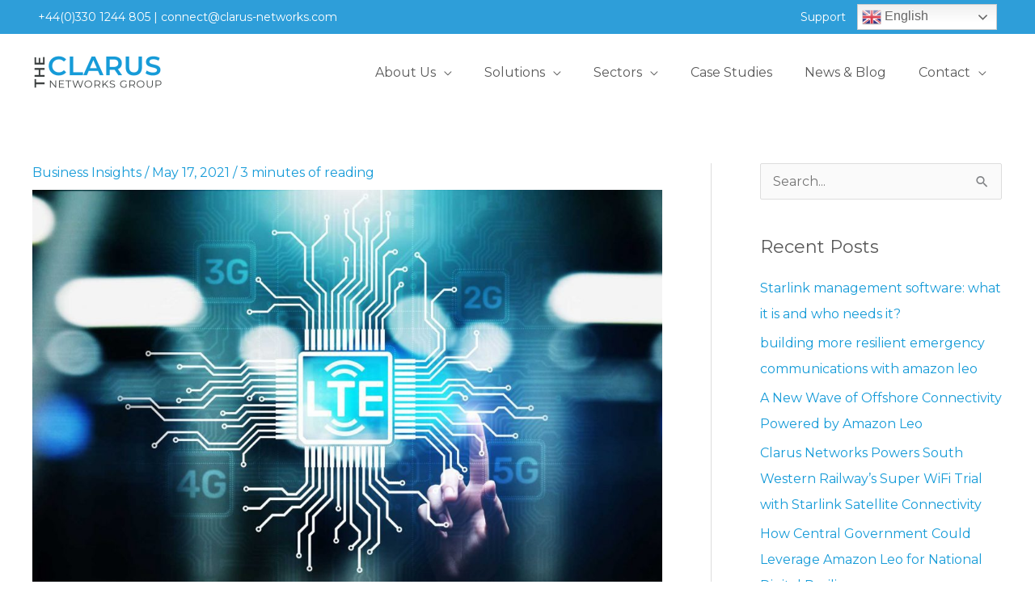

--- FILE ---
content_type: text/html; charset=UTF-8
request_url: https://www.clarus-networks.com/2021/05/17/what-is-private-lte/
body_size: 46611
content:
<!DOCTYPE html>
<html lang="en-GB">
<head>
<meta charset="UTF-8">
<meta name="viewport" content="width=device-width, initial-scale=1">
	<link rel="profile" href="https://gmpg.org/xfn/11"> 
	<meta name='robots' content='index, follow, max-image-preview:large, max-snippet:-1, max-video-preview:-1' />

	<!-- This site is optimized with the Yoast SEO plugin v26.8 - https://yoast.com/product/yoast-seo-wordpress/ -->
	<title>What is Private LTE? - Clarus Networks</title>
	<link rel="canonical" href="https://www.clarus-networks.com/2021/05/17/what-is-private-lte/" />
	<meta property="og:locale" content="en_GB" />
	<meta property="og:type" content="article" />
	<meta property="og:title" content="What is Private LTE? - Clarus Networks" />
	<meta property="og:description" content="A definition of Private LTE Private LTE is a network set up specifically to serve an organisation, for example a manufacturing facility, warehouse or energy plant, where IoT and automation is central to business operations. This limits network access to only authorised users of that organisation. The organisation has complete control of where in the [&hellip;]" />
	<meta property="og:url" content="https://www.clarus-networks.com/2021/05/17/what-is-private-lte/" />
	<meta property="og:site_name" content="Clarus Networks" />
	<meta property="article:published_time" content="2021-05-17T11:00:09+00:00" />
	<meta property="article:modified_time" content="2021-06-17T11:18:17+00:00" />
	<meta property="og:image" content="https://www.clarus-networks.com/wp-content/uploads/2021/05/AdobeStock_274707163.jpg" />
	<meta property="og:image:width" content="1800" />
	<meta property="og:image:height" content="1188" />
	<meta property="og:image:type" content="image/jpeg" />
	<meta name="author" content="Jamie" />
	<meta name="twitter:card" content="summary_large_image" />
	<meta name="twitter:label1" content="Written by" />
	<meta name="twitter:data1" content="Jamie" />
	<meta name="twitter:label2" content="Estimated reading time" />
	<meta name="twitter:data2" content="3 minutes" />
	<script type="application/ld+json" class="yoast-schema-graph">{"@context":"https://schema.org","@graph":[{"@type":"Article","@id":"https://www.clarus-networks.com/2021/05/17/what-is-private-lte/#article","isPartOf":{"@id":"https://www.clarus-networks.com/2021/05/17/what-is-private-lte/"},"author":{"name":"Jamie","@id":"https://www.clarus-networks.com/#/schema/person/089b280cd23bf8224b009b431d9144e2"},"headline":"What is Private LTE?","datePublished":"2021-05-17T11:00:09+00:00","dateModified":"2021-06-17T11:18:17+00:00","mainEntityOfPage":{"@id":"https://www.clarus-networks.com/2021/05/17/what-is-private-lte/"},"wordCount":701,"publisher":{"@id":"https://www.clarus-networks.com/#organization"},"image":{"@id":"https://www.clarus-networks.com/2021/05/17/what-is-private-lte/#primaryimage"},"thumbnailUrl":"https://www.clarus-networks.com/wp-content/uploads/2021/05/AdobeStock_274707163.jpg","articleSection":["Business Insights"],"inLanguage":"en-GB"},{"@type":"WebPage","@id":"https://www.clarus-networks.com/2021/05/17/what-is-private-lte/","url":"https://www.clarus-networks.com/2021/05/17/what-is-private-lte/","name":"What is Private LTE? - Clarus Networks","isPartOf":{"@id":"https://www.clarus-networks.com/#website"},"primaryImageOfPage":{"@id":"https://www.clarus-networks.com/2021/05/17/what-is-private-lte/#primaryimage"},"image":{"@id":"https://www.clarus-networks.com/2021/05/17/what-is-private-lte/#primaryimage"},"thumbnailUrl":"https://www.clarus-networks.com/wp-content/uploads/2021/05/AdobeStock_274707163.jpg","datePublished":"2021-05-17T11:00:09+00:00","dateModified":"2021-06-17T11:18:17+00:00","breadcrumb":{"@id":"https://www.clarus-networks.com/2021/05/17/what-is-private-lte/#breadcrumb"},"inLanguage":"en-GB","potentialAction":[{"@type":"ReadAction","target":["https://www.clarus-networks.com/2021/05/17/what-is-private-lte/"]}]},{"@type":"ImageObject","inLanguage":"en-GB","@id":"https://www.clarus-networks.com/2021/05/17/what-is-private-lte/#primaryimage","url":"https://www.clarus-networks.com/wp-content/uploads/2021/05/AdobeStock_274707163.jpg","contentUrl":"https://www.clarus-networks.com/wp-content/uploads/2021/05/AdobeStock_274707163.jpg","width":1800,"height":1188},{"@type":"BreadcrumbList","@id":"https://www.clarus-networks.com/2021/05/17/what-is-private-lte/#breadcrumb","itemListElement":[{"@type":"ListItem","position":1,"name":"Home","item":"https://www.clarus-networks.com/"},{"@type":"ListItem","position":2,"name":"Business Insights","item":"https://www.clarus-networks.com/business-insights/"},{"@type":"ListItem","position":3,"name":"What is Private LTE?"}]},{"@type":"WebSite","@id":"https://www.clarus-networks.com/#website","url":"https://www.clarus-networks.com/","name":"Clarus Networks Ltd","description":"Starlink | OneWeb | Amazon Leo","publisher":{"@id":"https://www.clarus-networks.com/#organization"},"potentialAction":[{"@type":"SearchAction","target":{"@type":"EntryPoint","urlTemplate":"https://www.clarus-networks.com/?s={search_term_string}"},"query-input":{"@type":"PropertyValueSpecification","valueRequired":true,"valueName":"search_term_string"}}],"inLanguage":"en-GB"},{"@type":"Organization","@id":"https://www.clarus-networks.com/#organization","name":"Clarus Networks","url":"https://www.clarus-networks.com/","logo":{"@type":"ImageObject","inLanguage":"en-GB","@id":"https://www.clarus-networks.com/#/schema/logo/image/","url":"https://www.clarus-networks.com/wp-content/uploads/2022/01/clarus-networks-logo-black.png","contentUrl":"https://www.clarus-networks.com/wp-content/uploads/2022/01/clarus-networks-logo-black.png","width":706,"height":201,"caption":"Clarus Networks"},"image":{"@id":"https://www.clarus-networks.com/#/schema/logo/image/"},"sameAs":["https://www.linkedin.com/company/clarus-networks-ltd/"]},{"@type":"Person","@id":"https://www.clarus-networks.com/#/schema/person/089b280cd23bf8224b009b431d9144e2","name":"Jamie","image":{"@type":"ImageObject","inLanguage":"en-GB","@id":"https://www.clarus-networks.com/#/schema/person/image/","url":"https://secure.gravatar.com/avatar/baf08676d7b667dae56e298bac0f82c878a5cfedd8e411b12c9e381bb5c43772?s=96&d=mm&r=g","contentUrl":"https://secure.gravatar.com/avatar/baf08676d7b667dae56e298bac0f82c878a5cfedd8e411b12c9e381bb5c43772?s=96&d=mm&r=g","caption":"Jamie"},"sameAs":["https://www.clarus-networks.com"]}]}</script>
	<!-- / Yoast SEO plugin. -->


<link rel='dns-prefetch' href='//fonts.googleapis.com' />
<link rel="alternate" type="application/rss+xml" title="Clarus Networks &raquo; Feed" href="https://www.clarus-networks.com/feed/" />
<link rel="alternate" type="application/rss+xml" title="Clarus Networks &raquo; Comments Feed" href="https://www.clarus-networks.com/comments/feed/" />
<link rel="alternate" type="application/rss+xml" title="Clarus Networks &raquo; What is Private LTE? Comments Feed" href="https://www.clarus-networks.com/2021/05/17/what-is-private-lte/feed/" />
<link rel="alternate" title="oEmbed (JSON)" type="application/json+oembed" href="https://www.clarus-networks.com/wp-json/oembed/1.0/embed?url=https%3A%2F%2Fwww.clarus-networks.com%2F2021%2F05%2F17%2Fwhat-is-private-lte%2F" />
<link rel="alternate" title="oEmbed (XML)" type="text/xml+oembed" href="https://www.clarus-networks.com/wp-json/oembed/1.0/embed?url=https%3A%2F%2Fwww.clarus-networks.com%2F2021%2F05%2F17%2Fwhat-is-private-lte%2F&#038;format=xml" />
		<style>
			.lazyload,
			.lazyloading {
				max-width: 100%;
			}
		</style>
		<style id='wp-img-auto-sizes-contain-inline-css'>
img:is([sizes=auto i],[sizes^="auto," i]){contain-intrinsic-size:3000px 1500px}
/*# sourceURL=wp-img-auto-sizes-contain-inline-css */
</style>
<link rel='stylesheet' id='astra-theme-css-css' href='https://www.clarus-networks.com/wp-content/themes/astra/assets/css/minified/style.min.css?ver=4.12.0' media='all' />
<style id='astra-theme-css-inline-css'>
.ast-no-sidebar .entry-content .alignfull {margin-left: calc( -50vw + 50%);margin-right: calc( -50vw + 50%);max-width: 100vw;width: 100vw;}.ast-no-sidebar .entry-content .alignwide {margin-left: calc(-41vw + 50%);margin-right: calc(-41vw + 50%);max-width: unset;width: unset;}.ast-no-sidebar .entry-content .alignfull .alignfull,.ast-no-sidebar .entry-content .alignfull .alignwide,.ast-no-sidebar .entry-content .alignwide .alignfull,.ast-no-sidebar .entry-content .alignwide .alignwide,.ast-no-sidebar .entry-content .wp-block-column .alignfull,.ast-no-sidebar .entry-content .wp-block-column .alignwide{width: 100%;margin-left: auto;margin-right: auto;}.wp-block-gallery,.blocks-gallery-grid {margin: 0;}.wp-block-separator {max-width: 100px;}.wp-block-separator.is-style-wide,.wp-block-separator.is-style-dots {max-width: none;}.entry-content .has-2-columns .wp-block-column:first-child {padding-right: 10px;}.entry-content .has-2-columns .wp-block-column:last-child {padding-left: 10px;}@media (max-width: 782px) {.entry-content .wp-block-columns .wp-block-column {flex-basis: 100%;}.entry-content .has-2-columns .wp-block-column:first-child {padding-right: 0;}.entry-content .has-2-columns .wp-block-column:last-child {padding-left: 0;}}body .entry-content .wp-block-latest-posts {margin-left: 0;}body .entry-content .wp-block-latest-posts li {list-style: none;}.ast-no-sidebar .ast-container .entry-content .wp-block-latest-posts {margin-left: 0;}.ast-header-break-point .entry-content .alignwide {margin-left: auto;margin-right: auto;}.entry-content .blocks-gallery-item img {margin-bottom: auto;}.wp-block-pullquote {border-top: 4px solid #555d66;border-bottom: 4px solid #555d66;color: #40464d;}:root{--ast-post-nav-space:0;--ast-container-default-xlg-padding:6.67em;--ast-container-default-lg-padding:5.67em;--ast-container-default-slg-padding:4.34em;--ast-container-default-md-padding:3.34em;--ast-container-default-sm-padding:6.67em;--ast-container-default-xs-padding:2.4em;--ast-container-default-xxs-padding:1.4em;--ast-code-block-background:#EEEEEE;--ast-comment-inputs-background:#FAFAFA;--ast-normal-container-width:1200px;--ast-narrow-container-width:750px;--ast-blog-title-font-weight:normal;--ast-blog-meta-weight:inherit;--ast-global-color-primary:var(--ast-global-color-5);--ast-global-color-secondary:var(--ast-global-color-4);--ast-global-color-alternate-background:var(--ast-global-color-7);--ast-global-color-subtle-background:var(--ast-global-color-6);--ast-bg-style-guide:var( --ast-global-color-secondary,--ast-global-color-5 );--ast-shadow-style-guide:0px 0px 4px 0 #00000057;--ast-global-dark-bg-style:#fff;--ast-global-dark-lfs:#fbfbfb;--ast-widget-bg-color:#fafafa;--ast-wc-container-head-bg-color:#fbfbfb;--ast-title-layout-bg:#eeeeee;--ast-search-border-color:#e7e7e7;--ast-lifter-hover-bg:#e6e6e6;--ast-gallery-block-color:#000;--srfm-color-input-label:var(--ast-global-color-2);}html{font-size:100%;}a,.page-title{color:#169bd8;}a:hover,a:focus{color:#1a1a1a;}body,button,input,select,textarea,.ast-button,.ast-custom-button{font-family:'Montserrat',sans-serif;font-weight:400;font-size:16px;font-size:1rem;}blockquote{color:#0f0f0f;}p,.entry-content p{margin-bottom:1em;}h1,h2,h3,h4,h5,h6,.entry-content :where(h1,h2,h3,h4,h5,h6),.entry-content :where(h1,h2,h3,h4,h5,h6) a,.site-title,.site-title a{font-family:'Barlow',sans-serif;font-weight:600;line-height:1em;text-transform:capitalize;}.ast-site-identity .site-title a{color:var(--ast-global-color-2);}.site-title{font-size:35px;font-size:2.1875rem;display:none;}header .custom-logo-link img{max-width:175px;width:175px;}.astra-logo-svg{width:175px;}.site-header .site-description{font-size:15px;font-size:0.9375rem;display:none;}.entry-title{font-size:30px;font-size:1.875rem;}.archive .ast-article-post,.blog .ast-article-post,.archive .ast-article-post:hover,.blog .ast-article-post:hover{overflow:hidden;}h1,.entry-content :where(h1),.entry-content :where(h1) a{font-size:72px;font-size:4.5rem;font-family:'Barlow',sans-serif;line-height:1.4em;text-transform:capitalize;}h2,.entry-content :where(h2),.entry-content :where(h2) a{font-size:40px;font-size:2.5rem;font-family:'Barlow',sans-serif;line-height:1.3em;text-transform:capitalize;}h3,.entry-content :where(h3),.entry-content :where(h3) a{font-size:32px;font-size:2rem;font-family:'Barlow',sans-serif;line-height:1.3em;text-transform:capitalize;}h4,.entry-content :where(h4),.entry-content :where(h4) a{font-size:24px;font-size:1.5rem;line-height:1.2em;font-family:'Barlow',sans-serif;text-transform:capitalize;}h5,.entry-content :where(h5),.entry-content :where(h5) a{font-size:20px;font-size:1.25rem;line-height:1.2em;font-family:'Barlow',sans-serif;text-transform:capitalize;}h6,.entry-content :where(h6),.entry-content :where(h6) a{font-size:14px;font-size:0.875rem;line-height:1.25em;font-family:'Barlow',sans-serif;text-transform:capitalize;}::selection{background-color:#169bd8;color:#ffffff;}body,h1,h2,h3,h4,h5,h6,.entry-title a,.entry-content :where(h1,h2,h3,h4,h5,h6),.entry-content :where(h1,h2,h3,h4,h5,h6) a{color:#5a5a5a;}.tagcloud a:hover,.tagcloud a:focus,.tagcloud a.current-item{color:#ffffff;border-color:#169bd8;background-color:#169bd8;}input:focus,input[type="text"]:focus,input[type="email"]:focus,input[type="url"]:focus,input[type="password"]:focus,input[type="reset"]:focus,input[type="search"]:focus,textarea:focus{border-color:#169bd8;}input[type="radio"]:checked,input[type=reset],input[type="checkbox"]:checked,input[type="checkbox"]:hover:checked,input[type="checkbox"]:focus:checked,input[type=range]::-webkit-slider-thumb{border-color:#169bd8;background-color:#169bd8;box-shadow:none;}.site-footer a:hover + .post-count,.site-footer a:focus + .post-count{background:#169bd8;border-color:#169bd8;}.single .nav-links .nav-previous,.single .nav-links .nav-next{color:#169bd8;}.entry-meta,.entry-meta *{line-height:1.45;color:#169bd8;}.entry-meta a:not(.ast-button):hover,.entry-meta a:not(.ast-button):hover *,.entry-meta a:not(.ast-button):focus,.entry-meta a:not(.ast-button):focus *,.page-links > .page-link,.page-links .page-link:hover,.post-navigation a:hover{color:#1a1a1a;}#cat option,.secondary .calendar_wrap thead a,.secondary .calendar_wrap thead a:visited{color:#169bd8;}.secondary .calendar_wrap #today,.ast-progress-val span{background:#169bd8;}.secondary a:hover + .post-count,.secondary a:focus + .post-count{background:#169bd8;border-color:#169bd8;}.calendar_wrap #today > a{color:#ffffff;}.page-links .page-link,.single .post-navigation a{color:#169bd8;}.ast-search-menu-icon .search-form button.search-submit{padding:0 4px;}.ast-search-menu-icon form.search-form{padding-right:0;}.ast-header-search .ast-search-menu-icon.ast-dropdown-active .search-form,.ast-header-search .ast-search-menu-icon.ast-dropdown-active .search-field:focus{transition:all 0.2s;}.search-form input.search-field:focus{outline:none;}.widget-title,.widget .wp-block-heading{font-size:22px;font-size:1.375rem;color:#5a5a5a;}.single .ast-author-details .author-title{color:#1a1a1a;}#secondary,#secondary button,#secondary input,#secondary select,#secondary textarea{font-size:16px;font-size:1rem;}.ast-search-menu-icon.slide-search a:focus-visible:focus-visible,.astra-search-icon:focus-visible,#close:focus-visible,a:focus-visible,.ast-menu-toggle:focus-visible,.site .skip-link:focus-visible,.wp-block-loginout input:focus-visible,.wp-block-search.wp-block-search__button-inside .wp-block-search__inside-wrapper,.ast-header-navigation-arrow:focus-visible,.ast-orders-table__row .ast-orders-table__cell:focus-visible,a#ast-apply-coupon:focus-visible,#ast-apply-coupon:focus-visible,#close:focus-visible,.button.search-submit:focus-visible,#search_submit:focus,.normal-search:focus-visible,.ast-header-account-wrap:focus-visible,.astra-cart-drawer-close:focus,.ast-single-variation:focus,.ast-button:focus,.ast-builder-button-wrap:has(.ast-custom-button-link:focus),.ast-builder-button-wrap .ast-custom-button-link:focus{outline-style:dotted;outline-color:inherit;outline-width:thin;}input:focus,input[type="text"]:focus,input[type="email"]:focus,input[type="url"]:focus,input[type="password"]:focus,input[type="reset"]:focus,input[type="search"]:focus,input[type="number"]:focus,textarea:focus,.wp-block-search__input:focus,[data-section="section-header-mobile-trigger"] .ast-button-wrap .ast-mobile-menu-trigger-minimal:focus,.ast-mobile-popup-drawer.active .menu-toggle-close:focus,#ast-scroll-top:focus,#coupon_code:focus,#ast-coupon-code:focus{border-style:dotted;border-color:inherit;border-width:thin;}input{outline:none;}.main-header-menu .menu-link,.ast-header-custom-item a{color:#5a5a5a;}.main-header-menu .menu-item:hover > .menu-link,.main-header-menu .menu-item:hover > .ast-menu-toggle,.main-header-menu .ast-masthead-custom-menu-items a:hover,.main-header-menu .menu-item.focus > .menu-link,.main-header-menu .menu-item.focus > .ast-menu-toggle,.main-header-menu .current-menu-item > .menu-link,.main-header-menu .current-menu-ancestor > .menu-link,.main-header-menu .current-menu-item > .ast-menu-toggle,.main-header-menu .current-menu-ancestor > .ast-menu-toggle{color:#169bd8;}.header-main-layout-3 .ast-main-header-bar-alignment{margin-right:auto;}.header-main-layout-2 .site-header-section-left .ast-site-identity{text-align:left;}.site-logo-img img{ transition:all 0.2s linear;}body .ast-oembed-container *{position:absolute;top:0;width:100%;height:100%;left:0;}body .wp-block-embed-pocket-casts .ast-oembed-container *{position:unset;}.ast-header-break-point .ast-mobile-menu-buttons-minimal.menu-toggle{background:transparent;color:#169bd8;}.ast-header-break-point .ast-mobile-menu-buttons-outline.menu-toggle{background:transparent;border:1px solid #169bd8;color:#169bd8;}.ast-header-break-point .ast-mobile-menu-buttons-fill.menu-toggle{background:#169bd8;color:#ffffff;}.ast-single-post-featured-section + article {margin-top: 2em;}.site-content .ast-single-post-featured-section img {width: 100%;overflow: hidden;object-fit: cover;}.site > .ast-single-related-posts-container {margin-top: 0;}@media (min-width: 769px) {.ast-desktop .ast-container--narrow {max-width: var(--ast-narrow-container-width);margin: 0 auto;}}#secondary {margin: 4em 0 2.5em;word-break: break-word;line-height: 2;}#secondary li {margin-bottom: 0.25em;}#secondary li:last-child {margin-bottom: 0;}@media (max-width: 768px) {.js_active .ast-plain-container.ast-single-post #secondary {margin-top: 1.5em;}}.ast-separate-container.ast-two-container #secondary .widget {background-color: #fff;padding: 2em;margin-bottom: 2em;}@media (min-width: 993px) {.ast-left-sidebar #secondary {padding-right: 60px;}.ast-right-sidebar #secondary {padding-left: 60px;}}@media (max-width: 993px) {.ast-right-sidebar #secondary {padding-left: 30px;}.ast-left-sidebar #secondary {padding-right: 30px;}}.footer-adv .footer-adv-overlay{border-top-style:solid;}@media( max-width: 420px ) {.single .nav-links .nav-previous,.single .nav-links .nav-next {width: 100%;text-align: center;}}.wp-block-buttons.aligncenter{justify-content:center;}@media (max-width:782px){.entry-content .wp-block-columns .wp-block-column{margin-left:0px;}}.wp-block-image.aligncenter{margin-left:auto;margin-right:auto;}.wp-block-table.aligncenter{margin-left:auto;margin-right:auto;}.wp-block-buttons .wp-block-button.is-style-outline .wp-block-button__link.wp-element-button,.ast-outline-button,.wp-block-uagb-buttons-child .uagb-buttons-repeater.ast-outline-button{border-color:#169bd8;border-top-width:2px;border-right-width:2px;border-bottom-width:2px;border-left-width:2px;font-family:inherit;font-weight:600;font-size:14px;font-size:0.875rem;line-height:1em;border-top-left-radius:0px;border-top-right-radius:0px;border-bottom-right-radius:0px;border-bottom-left-radius:0px;}.wp-block-button.is-style-outline .wp-block-button__link:hover,.wp-block-buttons .wp-block-button.is-style-outline .wp-block-button__link:focus,.wp-block-buttons .wp-block-button.is-style-outline > .wp-block-button__link:not(.has-text-color):hover,.wp-block-buttons .wp-block-button.wp-block-button__link.is-style-outline:not(.has-text-color):hover,.ast-outline-button:hover,.ast-outline-button:focus,.wp-block-uagb-buttons-child .uagb-buttons-repeater.ast-outline-button:hover,.wp-block-uagb-buttons-child .uagb-buttons-repeater.ast-outline-button:focus{background-color:#ff702d;}.wp-block-button .wp-block-button__link.wp-element-button.is-style-outline:not(.has-background),.wp-block-button.is-style-outline>.wp-block-button__link.wp-element-button:not(.has-background),.ast-outline-button{background-color:#169bd8;}.entry-content[data-ast-blocks-layout] > figure{margin-bottom:1em;}.elementor-widget-container .elementor-loop-container .e-loop-item[data-elementor-type="loop-item"]{width:100%;}@media (max-width:768px){.ast-left-sidebar #content > .ast-container{display:flex;flex-direction:column-reverse;width:100%;}.ast-separate-container .ast-article-post,.ast-separate-container .ast-article-single{padding:1.5em 2.14em;}.ast-author-box img.avatar{margin:20px 0 0 0;}}@media (max-width:768px){#secondary.secondary{padding-top:0;}.ast-separate-container.ast-right-sidebar #secondary{padding-left:1em;padding-right:1em;}.ast-separate-container.ast-two-container #secondary{padding-left:0;padding-right:0;}.ast-page-builder-template .entry-header #secondary,.ast-page-builder-template #secondary{margin-top:1.5em;}}@media (max-width:768px){.ast-right-sidebar #primary{padding-right:0;}.ast-page-builder-template.ast-left-sidebar #secondary,.ast-page-builder-template.ast-right-sidebar #secondary{padding-right:20px;padding-left:20px;}.ast-right-sidebar #secondary,.ast-left-sidebar #primary{padding-left:0;}.ast-left-sidebar #secondary{padding-right:0;}}@media (min-width:769px){.ast-separate-container.ast-right-sidebar #primary,.ast-separate-container.ast-left-sidebar #primary{border:0;}.search-no-results.ast-separate-container #primary{margin-bottom:4em;}}@media (min-width:769px){.ast-right-sidebar #primary{border-right:1px solid var(--ast-border-color);}.ast-left-sidebar #primary{border-left:1px solid var(--ast-border-color);}.ast-right-sidebar #secondary{border-left:1px solid var(--ast-border-color);margin-left:-1px;}.ast-left-sidebar #secondary{border-right:1px solid var(--ast-border-color);margin-right:-1px;}.ast-separate-container.ast-two-container.ast-right-sidebar #secondary{padding-left:30px;padding-right:0;}.ast-separate-container.ast-two-container.ast-left-sidebar #secondary{padding-right:30px;padding-left:0;}.ast-separate-container.ast-right-sidebar #secondary,.ast-separate-container.ast-left-sidebar #secondary{border:0;margin-left:auto;margin-right:auto;}.ast-separate-container.ast-two-container #secondary .widget:last-child{margin-bottom:0;}}.elementor-widget-button .elementor-button{border-style:solid;text-decoration:none;border-top-width:0;border-right-width:0;border-left-width:0;border-bottom-width:0;}body .elementor-button.elementor-size-sm,body .elementor-button.elementor-size-xs,body .elementor-button.elementor-size-md,body .elementor-button.elementor-size-lg,body .elementor-button.elementor-size-xl,body .elementor-button{border-top-left-radius:0px;border-top-right-radius:0px;border-bottom-right-radius:0px;border-bottom-left-radius:0px;padding-top:18px;padding-right:32px;padding-bottom:18px;padding-left:32px;}.elementor-widget-button .elementor-button{border-color:#169bd8;background-color:#169bd8;}.elementor-widget-button .elementor-button:hover,.elementor-widget-button .elementor-button:focus{color:#ffffff;background-color:#ff702d;border-color:#ff702d;}.wp-block-button .wp-block-button__link ,.elementor-widget-button .elementor-button,.elementor-widget-button .elementor-button:visited{color:#ffffff;}.elementor-widget-button .elementor-button{font-weight:600;font-size:14px;font-size:0.875rem;line-height:1em;text-transform:capitalize;}body .elementor-button.elementor-size-sm,body .elementor-button.elementor-size-xs,body .elementor-button.elementor-size-md,body .elementor-button.elementor-size-lg,body .elementor-button.elementor-size-xl,body .elementor-button{font-size:14px;font-size:0.875rem;}.wp-block-button .wp-block-button__link:hover,.wp-block-button .wp-block-button__link:focus{color:#ffffff;background-color:#ff702d;border-color:#ff702d;}.elementor-widget-heading h1.elementor-heading-title{line-height:1.4em;}.elementor-widget-heading h2.elementor-heading-title{line-height:1.3em;}.elementor-widget-heading h3.elementor-heading-title{line-height:1.3em;}.elementor-widget-heading h4.elementor-heading-title{line-height:1.2em;}.elementor-widget-heading h5.elementor-heading-title{line-height:1.2em;}.elementor-widget-heading h6.elementor-heading-title{line-height:1.25em;}.wp-block-button .wp-block-button__link{border-top-width:0;border-right-width:0;border-left-width:0;border-bottom-width:0;border-color:#169bd8;background-color:#169bd8;color:#ffffff;font-family:inherit;font-weight:600;line-height:1em;text-transform:capitalize;font-size:14px;font-size:0.875rem;border-top-left-radius:0px;border-top-right-radius:0px;border-bottom-right-radius:0px;border-bottom-left-radius:0px;padding-top:18px;padding-right:32px;padding-bottom:18px;padding-left:32px;}.menu-toggle,button,.ast-button,.ast-custom-button,.button,input#submit,input[type="button"],input[type="submit"],input[type="reset"]{border-style:solid;border-top-width:0;border-right-width:0;border-left-width:0;border-bottom-width:0;color:#ffffff;border-color:#169bd8;background-color:#169bd8;padding-top:18px;padding-right:32px;padding-bottom:18px;padding-left:32px;font-family:inherit;font-weight:600;font-size:14px;font-size:0.875rem;line-height:1em;text-transform:capitalize;border-top-left-radius:0px;border-top-right-radius:0px;border-bottom-right-radius:0px;border-bottom-left-radius:0px;}button:focus,.menu-toggle:hover,button:hover,.ast-button:hover,.ast-custom-button:hover .button:hover,.ast-custom-button:hover ,input[type=reset]:hover,input[type=reset]:focus,input#submit:hover,input#submit:focus,input[type="button"]:hover,input[type="button"]:focus,input[type="submit"]:hover,input[type="submit"]:focus{color:#ffffff;background-color:#ff702d;border-color:#ff702d;}@media (max-width:768px){.ast-mobile-header-stack .main-header-bar .ast-search-menu-icon{display:inline-block;}.ast-header-break-point.ast-header-custom-item-outside .ast-mobile-header-stack .main-header-bar .ast-search-icon{margin:0;}.ast-comment-avatar-wrap img{max-width:2.5em;}.ast-comment-meta{padding:0 1.8888em 1.3333em;}.ast-separate-container .ast-comment-list li.depth-1{padding:1.5em 2.14em;}.ast-separate-container .comment-respond{padding:2em 2.14em;}}@media (min-width:544px){.ast-container{max-width:100%;}}@media (max-width:544px){.ast-separate-container .ast-article-post,.ast-separate-container .ast-article-single,.ast-separate-container .comments-title,.ast-separate-container .ast-archive-description{padding:1.5em 1em;}.ast-separate-container #content .ast-container{padding-left:0.54em;padding-right:0.54em;}.ast-separate-container .ast-comment-list .bypostauthor{padding:.5em;}.ast-search-menu-icon.ast-dropdown-active .search-field{width:170px;}.ast-separate-container #secondary{padding-top:0;}.ast-separate-container.ast-two-container #secondary .widget{margin-bottom:1.5em;padding-left:1em;padding-right:1em;}.site-branding img,.site-header .site-logo-img .custom-logo-link img{max-width:100%;}} #ast-mobile-header .ast-site-header-cart-li a{pointer-events:none;}.ast-no-sidebar.ast-separate-container .entry-content .alignfull {margin-left: -6.67em;margin-right: -6.67em;width: auto;}@media (max-width: 1200px) {.ast-no-sidebar.ast-separate-container .entry-content .alignfull {margin-left: -2.4em;margin-right: -2.4em;}}@media (max-width: 768px) {.ast-no-sidebar.ast-separate-container .entry-content .alignfull {margin-left: -2.14em;margin-right: -2.14em;}}@media (max-width: 544px) {.ast-no-sidebar.ast-separate-container .entry-content .alignfull {margin-left: -1em;margin-right: -1em;}}.ast-no-sidebar.ast-separate-container .entry-content .alignwide {margin-left: -20px;margin-right: -20px;}.ast-no-sidebar.ast-separate-container .entry-content .wp-block-column .alignfull,.ast-no-sidebar.ast-separate-container .entry-content .wp-block-column .alignwide {margin-left: auto;margin-right: auto;width: 100%;}@media (max-width:768px){.site-title{display:none;}.site-header .site-description{display:none;}h1,.entry-content :where(h1),.entry-content :where(h1) a{font-size:48px;}h2,.entry-content :where(h2),.entry-content :where(h2) a{font-size:32px;}h3,.entry-content :where(h3),.entry-content :where(h3) a{font-size:28px;}h4,.entry-content :where(h4),.entry-content :where(h4) a{font-size:24px;font-size:1.5rem;}h5,.entry-content :where(h5),.entry-content :where(h5) a{font-size:20px;font-size:1.25rem;}h6,.entry-content :where(h6),.entry-content :where(h6) a{font-size:13px;font-size:0.8125rem;}}@media (max-width:544px){.site-title{display:none;}.site-header .site-description{display:none;}h1,.entry-content :where(h1),.entry-content :where(h1) a{font-size:36px;}h2,.entry-content :where(h2),.entry-content :where(h2) a{font-size:32px;}h3,.entry-content :where(h3),.entry-content :where(h3) a{font-size:28px;}h4,.entry-content :where(h4),.entry-content :where(h4) a{font-size:22px;font-size:1.375rem;}h5,.entry-content :where(h5),.entry-content :where(h5) a{font-size:18px;font-size:1.125rem;}h6,.entry-content :where(h6),.entry-content :where(h6) a{font-size:12px;font-size:0.75rem;}}@media (max-width:768px){html{font-size:91.2%;}}@media (max-width:544px){html{font-size:91.2%;}}@media (min-width:769px){.ast-container{max-width:1240px;}}@font-face {font-family: "Astra";src: url(https://www.clarus-networks.com/wp-content/themes/astra/assets/fonts/astra.woff) format("woff"),url(https://www.clarus-networks.com/wp-content/themes/astra/assets/fonts/astra.ttf) format("truetype"),url(https://www.clarus-networks.com/wp-content/themes/astra/assets/fonts/astra.svg#astra) format("svg");font-weight: normal;font-style: normal;font-display: fallback;}@media (max-width:921px) {.main-header-bar .main-header-bar-navigation{display:none;}}@media (min-width:769px){.blog .site-content > .ast-container,.archive .site-content > .ast-container,.search .site-content > .ast-container{max-width:1920px;}}.ast-desktop .main-header-menu.submenu-with-border .sub-menu,.ast-desktop .main-header-menu.submenu-with-border .astra-full-megamenu-wrapper{border-color:#eaeaea;}.ast-desktop .main-header-menu.submenu-with-border .sub-menu{border-top-width:1px;border-right-width:1px;border-left-width:1px;border-bottom-width:1px;border-style:solid;}.ast-desktop .main-header-menu.submenu-with-border .sub-menu .sub-menu{top:-1px;}.ast-desktop .main-header-menu.submenu-with-border .sub-menu .menu-link,.ast-desktop .main-header-menu.submenu-with-border .children .menu-link{border-bottom-width:1px;border-style:solid;border-color:#eaeaea;}@media (min-width:769px){.main-header-menu .sub-menu .menu-item.ast-left-align-sub-menu:hover > .sub-menu,.main-header-menu .sub-menu .menu-item.ast-left-align-sub-menu.focus > .sub-menu{margin-left:-2px;}}.ast-small-footer{border-top-style:solid;border-top-width:1px;border-top-color:#545454;}.ast-small-footer-wrap{text-align:center;}.site .comments-area{padding-bottom:3em;}.ast-header-break-point.ast-header-custom-item-inside .main-header-bar .main-header-bar-navigation .ast-search-icon {display: none;}.ast-header-break-point.ast-header-custom-item-inside .main-header-bar .ast-search-menu-icon .search-form {padding: 0;display: block;overflow: hidden;}.ast-header-break-point .ast-header-custom-item .widget:last-child {margin-bottom: 1em;}.ast-header-custom-item .widget {margin: 0.5em;display: inline-block;vertical-align: middle;}.ast-header-custom-item .widget p {margin-bottom: 0;}.ast-header-custom-item .widget li {width: auto;}.ast-header-custom-item-inside .button-custom-menu-item .menu-link {display: none;}.ast-header-custom-item-inside.ast-header-break-point .button-custom-menu-item .ast-custom-button-link {display: none;}.ast-header-custom-item-inside.ast-header-break-point .button-custom-menu-item .menu-link {display: block;}.ast-header-break-point.ast-header-custom-item-outside .main-header-bar .ast-search-icon {margin-right: 1em;}.ast-header-break-point.ast-header-custom-item-inside .main-header-bar .ast-search-menu-icon .search-field,.ast-header-break-point.ast-header-custom-item-inside .main-header-bar .ast-search-menu-icon.ast-inline-search .search-field {width: 100%;padding-right: 5.5em;}.ast-header-break-point.ast-header-custom-item-inside .main-header-bar .ast-search-menu-icon .search-submit {display: block;position: absolute;height: 100%;top: 0;right: 0;padding: 0 1em;border-radius: 0;}.ast-header-break-point .ast-header-custom-item .ast-masthead-custom-menu-items {padding-left: 20px;padding-right: 20px;margin-bottom: 1em;margin-top: 1em;}.ast-header-custom-item-inside.ast-header-break-point .button-custom-menu-item {padding-left: 0;padding-right: 0;margin-top: 0;margin-bottom: 0;}.astra-icon-down_arrow::after {content: "\e900";font-family: Astra;}.astra-icon-close::after {content: "\e5cd";font-family: Astra;}.astra-icon-drag_handle::after {content: "\e25d";font-family: Astra;}.astra-icon-format_align_justify::after {content: "\e235";font-family: Astra;}.astra-icon-menu::after {content: "\e5d2";font-family: Astra;}.astra-icon-reorder::after {content: "\e8fe";font-family: Astra;}.astra-icon-search::after {content: "\e8b6";font-family: Astra;}.astra-icon-zoom_in::after {content: "\e56b";font-family: Astra;}.astra-icon-check-circle::after {content: "\e901";font-family: Astra;}.astra-icon-shopping-cart::after {content: "\f07a";font-family: Astra;}.astra-icon-shopping-bag::after {content: "\f290";font-family: Astra;}.astra-icon-shopping-basket::after {content: "\f291";font-family: Astra;}.astra-icon-circle-o::after {content: "\e903";font-family: Astra;}.astra-icon-certificate::after {content: "\e902";font-family: Astra;}blockquote {padding: 1.2em;}:root .has-ast-global-color-0-color{color:var(--ast-global-color-0);}:root .has-ast-global-color-0-background-color{background-color:var(--ast-global-color-0);}:root .wp-block-button .has-ast-global-color-0-color{color:var(--ast-global-color-0);}:root .wp-block-button .has-ast-global-color-0-background-color{background-color:var(--ast-global-color-0);}:root .has-ast-global-color-1-color{color:var(--ast-global-color-1);}:root .has-ast-global-color-1-background-color{background-color:var(--ast-global-color-1);}:root .wp-block-button .has-ast-global-color-1-color{color:var(--ast-global-color-1);}:root .wp-block-button .has-ast-global-color-1-background-color{background-color:var(--ast-global-color-1);}:root .has-ast-global-color-2-color{color:var(--ast-global-color-2);}:root .has-ast-global-color-2-background-color{background-color:var(--ast-global-color-2);}:root .wp-block-button .has-ast-global-color-2-color{color:var(--ast-global-color-2);}:root .wp-block-button .has-ast-global-color-2-background-color{background-color:var(--ast-global-color-2);}:root .has-ast-global-color-3-color{color:var(--ast-global-color-3);}:root .has-ast-global-color-3-background-color{background-color:var(--ast-global-color-3);}:root .wp-block-button .has-ast-global-color-3-color{color:var(--ast-global-color-3);}:root .wp-block-button .has-ast-global-color-3-background-color{background-color:var(--ast-global-color-3);}:root .has-ast-global-color-4-color{color:var(--ast-global-color-4);}:root .has-ast-global-color-4-background-color{background-color:var(--ast-global-color-4);}:root .wp-block-button .has-ast-global-color-4-color{color:var(--ast-global-color-4);}:root .wp-block-button .has-ast-global-color-4-background-color{background-color:var(--ast-global-color-4);}:root .has-ast-global-color-5-color{color:var(--ast-global-color-5);}:root .has-ast-global-color-5-background-color{background-color:var(--ast-global-color-5);}:root .wp-block-button .has-ast-global-color-5-color{color:var(--ast-global-color-5);}:root .wp-block-button .has-ast-global-color-5-background-color{background-color:var(--ast-global-color-5);}:root .has-ast-global-color-6-color{color:var(--ast-global-color-6);}:root .has-ast-global-color-6-background-color{background-color:var(--ast-global-color-6);}:root .wp-block-button .has-ast-global-color-6-color{color:var(--ast-global-color-6);}:root .wp-block-button .has-ast-global-color-6-background-color{background-color:var(--ast-global-color-6);}:root .has-ast-global-color-7-color{color:var(--ast-global-color-7);}:root .has-ast-global-color-7-background-color{background-color:var(--ast-global-color-7);}:root .wp-block-button .has-ast-global-color-7-color{color:var(--ast-global-color-7);}:root .wp-block-button .has-ast-global-color-7-background-color{background-color:var(--ast-global-color-7);}:root .has-ast-global-color-8-color{color:var(--ast-global-color-8);}:root .has-ast-global-color-8-background-color{background-color:var(--ast-global-color-8);}:root .wp-block-button .has-ast-global-color-8-color{color:var(--ast-global-color-8);}:root .wp-block-button .has-ast-global-color-8-background-color{background-color:var(--ast-global-color-8);}:root{--ast-global-color-0:#0170B9;--ast-global-color-1:#3a3a3a;--ast-global-color-2:#3a3a3a;--ast-global-color-3:#4B4F58;--ast-global-color-4:#F5F5F5;--ast-global-color-5:#FFFFFF;--ast-global-color-6:#E5E5E5;--ast-global-color-7:#424242;--ast-global-color-8:#000000;}:root {--ast-border-color : #dddddd;}.ast-single-entry-banner {-js-display: flex;display: flex;flex-direction: column;justify-content: center;text-align: center;position: relative;background: var(--ast-title-layout-bg);}.ast-single-entry-banner[data-banner-layout="layout-1"] {max-width: 1200px;background: inherit;padding: 20px 0;}.ast-single-entry-banner[data-banner-width-type="custom"] {margin: 0 auto;width: 100%;}.ast-single-entry-banner + .site-content .entry-header {margin-bottom: 0;}.site .ast-author-avatar {--ast-author-avatar-size: ;}a.ast-underline-text {text-decoration: underline;}.ast-container > .ast-terms-link {position: relative;display: block;}a.ast-button.ast-badge-tax {padding: 4px 8px;border-radius: 3px;font-size: inherit;}header.entry-header{text-align:left;}header.entry-header .entry-title{font-size:30px;font-size:1.875rem;}header.entry-header > *:not(:last-child){margin-bottom:10px;}@media (max-width:768px){header.entry-header{text-align:left;}}@media (max-width:544px){header.entry-header{text-align:left;}}.ast-archive-entry-banner {-js-display: flex;display: flex;flex-direction: column;justify-content: center;text-align: center;position: relative;background: var(--ast-title-layout-bg);}.ast-archive-entry-banner[data-banner-width-type="custom"] {margin: 0 auto;width: 100%;}.ast-archive-entry-banner[data-banner-layout="layout-1"] {background: inherit;padding: 20px 0;text-align: left;}body.archive .ast-archive-description{max-width:1200px;width:100%;text-align:left;padding-top:3em;padding-right:3em;padding-bottom:3em;padding-left:3em;}body.archive .ast-archive-description .ast-archive-title,body.archive .ast-archive-description .ast-archive-title *{font-size:40px;font-size:2.5rem;}body.archive .ast-archive-description > *:not(:last-child){margin-bottom:10px;}@media (max-width:768px){body.archive .ast-archive-description{text-align:left;}}@media (max-width:544px){body.archive .ast-archive-description{text-align:left;}}.ast-breadcrumbs .trail-browse,.ast-breadcrumbs .trail-items,.ast-breadcrumbs .trail-items li{display:inline-block;margin:0;padding:0;border:none;background:inherit;text-indent:0;text-decoration:none;}.ast-breadcrumbs .trail-browse{font-size:inherit;font-style:inherit;font-weight:inherit;color:inherit;}.ast-breadcrumbs .trail-items{list-style:none;}.trail-items li::after{padding:0 0.3em;content:"\00bb";}.trail-items li:last-of-type::after{display:none;}h1,h2,h3,h4,h5,h6,.entry-content :where(h1,h2,h3,h4,h5,h6){color:#1a1a1a;}.elementor-posts-container [CLASS*="ast-width-"]{width:100%;}.elementor-template-full-width .ast-container{display:block;}.elementor-screen-only,.screen-reader-text,.screen-reader-text span,.ui-helper-hidden-accessible{top:0 !important;}@media (max-width:544px){.elementor-element .elementor-wc-products .woocommerce[class*="columns-"] ul.products li.product{width:auto;margin:0;}.elementor-element .woocommerce .woocommerce-result-count{float:none;}}.ast-header-break-point .main-header-bar{border-bottom-width:0px;border-bottom-color:#f2f2f2;}@media (min-width:769px){.main-header-bar{border-bottom-width:0px;border-bottom-color:#f2f2f2;}}@media (min-width:769px){#primary{width:70%;}#secondary{width:30%;}}.ast-flex{-webkit-align-content:center;-ms-flex-line-pack:center;align-content:center;-webkit-box-align:center;-webkit-align-items:center;-moz-box-align:center;-ms-flex-align:center;align-items:center;}.main-header-bar{padding:1em 0;}.ast-site-identity{padding:0;}.header-main-layout-1 .ast-flex.main-header-container,.header-main-layout-3 .ast-flex.main-header-container{-webkit-align-content:center;-ms-flex-line-pack:center;align-content:center;-webkit-box-align:center;-webkit-align-items:center;-moz-box-align:center;-ms-flex-align:center;align-items:center;}.header-main-layout-1 .ast-flex.main-header-container,.header-main-layout-3 .ast-flex.main-header-container{-webkit-align-content:center;-ms-flex-line-pack:center;align-content:center;-webkit-box-align:center;-webkit-align-items:center;-moz-box-align:center;-ms-flex-align:center;align-items:center;}.main-header-menu .sub-menu .menu-item.menu-item-has-children > .menu-link:after{position:absolute;right:1em;top:50%;transform:translate(0,-50%) rotate(270deg);}.ast-header-break-point .main-header-bar .main-header-bar-navigation .page_item_has_children > .ast-menu-toggle::before,.ast-header-break-point .main-header-bar .main-header-bar-navigation .menu-item-has-children > .ast-menu-toggle::before,.ast-mobile-popup-drawer .main-header-bar-navigation .menu-item-has-children>.ast-menu-toggle::before,.ast-header-break-point .ast-mobile-header-wrap .main-header-bar-navigation .menu-item-has-children > .ast-menu-toggle::before{font-weight:bold;content:"\e900";font-family:Astra;text-decoration:inherit;display:inline-block;}.ast-header-break-point .main-navigation ul.sub-menu .menu-item .menu-link:before{content:"\e900";font-family:Astra;font-size:.65em;text-decoration:inherit;display:inline-block;transform:translate(0,-2px) rotateZ(270deg);margin-right:5px;}.widget_search .search-form:after{font-family:Astra;font-size:1.2em;font-weight:normal;content:"\e8b6";position:absolute;top:50%;right:15px;transform:translate(0,-50%);}.astra-search-icon::before{content:"\e8b6";font-family:Astra;font-style:normal;font-weight:normal;text-decoration:inherit;text-align:center;-webkit-font-smoothing:antialiased;-moz-osx-font-smoothing:grayscale;z-index:3;}.main-header-bar .main-header-bar-navigation .page_item_has_children > a:after,.main-header-bar .main-header-bar-navigation .menu-item-has-children > a:after,.menu-item-has-children .ast-header-navigation-arrow:after{content:"\e900";display:inline-block;font-family:Astra;font-size:.6rem;font-weight:bold;text-rendering:auto;-webkit-font-smoothing:antialiased;-moz-osx-font-smoothing:grayscale;margin-left:10px;line-height:normal;}.menu-item-has-children .sub-menu .ast-header-navigation-arrow:after{margin-left:0;}.ast-mobile-popup-drawer .main-header-bar-navigation .ast-submenu-expanded>.ast-menu-toggle::before{transform:rotateX(180deg);}.ast-header-break-point .main-header-bar-navigation .menu-item-has-children > .menu-link:after{display:none;}@media (min-width:769px){.ast-builder-menu .main-navigation > ul > li:last-child a{margin-right:0;}}.ast-separate-container .ast-article-inner{background-color:transparent;background-image:none;}.ast-separate-container .ast-article-post{background-color:#ffffff;}.ast-separate-container .ast-article-single:not(.ast-related-post),.ast-separate-container .error-404,.ast-separate-container .no-results,.single.ast-separate-container.ast-author-meta,.ast-separate-container .related-posts-title-wrapper,.ast-separate-container .comments-count-wrapper,.ast-box-layout.ast-plain-container .site-content,.ast-padded-layout.ast-plain-container .site-content,.ast-separate-container .ast-archive-description,.ast-separate-container .comments-area .comment-respond,.ast-separate-container .comments-area .ast-comment-list li,.ast-separate-container .comments-area .comments-title{background-color:#ffffff;}.ast-separate-container.ast-two-container #secondary .widget{background-color:#ffffff;}#ast-scroll-top {display: none;position: fixed;text-align: center;cursor: pointer;z-index: 99;width: 2.1em;height: 2.1em;line-height: 2.1;color: #ffffff;border-radius: 2px;content: "";outline: inherit;}@media (min-width: 769px) {#ast-scroll-top {content: "769";}}#ast-scroll-top .ast-icon.icon-arrow svg {margin-left: 0px;vertical-align: middle;transform: translate(0,-20%) rotate(180deg);width: 1.6em;}.ast-scroll-to-top-right {right: 30px;bottom: 30px;}.ast-scroll-to-top-left {left: 30px;bottom: 30px;}#ast-scroll-top{background-color:#169bd8;font-size:15px;}.ast-scroll-top-icon::before{content:"\e900";font-family:Astra;text-decoration:inherit;}.ast-scroll-top-icon{transform:rotate(180deg);}@media (max-width:768px){#ast-scroll-top .ast-icon.icon-arrow svg{width:1em;}}:root{--e-global-color-astglobalcolor0:#0170B9;--e-global-color-astglobalcolor1:#3a3a3a;--e-global-color-astglobalcolor2:#3a3a3a;--e-global-color-astglobalcolor3:#4B4F58;--e-global-color-astglobalcolor4:#F5F5F5;--e-global-color-astglobalcolor5:#FFFFFF;--e-global-color-astglobalcolor6:#E5E5E5;--e-global-color-astglobalcolor7:#424242;--e-global-color-astglobalcolor8:#000000;}.ast-desktop .astra-menu-animation-slide-up>.menu-item>.astra-full-megamenu-wrapper,.ast-desktop .astra-menu-animation-slide-up>.menu-item>.sub-menu,.ast-desktop .astra-menu-animation-slide-up>.menu-item>.sub-menu .sub-menu{opacity:0;visibility:hidden;transform:translateY(.5em);transition:visibility .2s ease,transform .2s ease}.ast-desktop .astra-menu-animation-slide-up>.menu-item .menu-item.focus>.sub-menu,.ast-desktop .astra-menu-animation-slide-up>.menu-item .menu-item:hover>.sub-menu,.ast-desktop .astra-menu-animation-slide-up>.menu-item.focus>.astra-full-megamenu-wrapper,.ast-desktop .astra-menu-animation-slide-up>.menu-item.focus>.sub-menu,.ast-desktop .astra-menu-animation-slide-up>.menu-item:hover>.astra-full-megamenu-wrapper,.ast-desktop .astra-menu-animation-slide-up>.menu-item:hover>.sub-menu{opacity:1;visibility:visible;transform:translateY(0);transition:opacity .2s ease,visibility .2s ease,transform .2s ease}.ast-desktop .astra-menu-animation-slide-up>.full-width-mega.menu-item.focus>.astra-full-megamenu-wrapper,.ast-desktop .astra-menu-animation-slide-up>.full-width-mega.menu-item:hover>.astra-full-megamenu-wrapper{-js-display:flex;display:flex}.ast-desktop .astra-menu-animation-slide-down>.menu-item>.astra-full-megamenu-wrapper,.ast-desktop .astra-menu-animation-slide-down>.menu-item>.sub-menu,.ast-desktop .astra-menu-animation-slide-down>.menu-item>.sub-menu .sub-menu{opacity:0;visibility:hidden;transform:translateY(-.5em);transition:visibility .2s ease,transform .2s ease}.ast-desktop .astra-menu-animation-slide-down>.menu-item .menu-item.focus>.sub-menu,.ast-desktop .astra-menu-animation-slide-down>.menu-item .menu-item:hover>.sub-menu,.ast-desktop .astra-menu-animation-slide-down>.menu-item.focus>.astra-full-megamenu-wrapper,.ast-desktop .astra-menu-animation-slide-down>.menu-item.focus>.sub-menu,.ast-desktop .astra-menu-animation-slide-down>.menu-item:hover>.astra-full-megamenu-wrapper,.ast-desktop .astra-menu-animation-slide-down>.menu-item:hover>.sub-menu{opacity:1;visibility:visible;transform:translateY(0);transition:opacity .2s ease,visibility .2s ease,transform .2s ease}.ast-desktop .astra-menu-animation-slide-down>.full-width-mega.menu-item.focus>.astra-full-megamenu-wrapper,.ast-desktop .astra-menu-animation-slide-down>.full-width-mega.menu-item:hover>.astra-full-megamenu-wrapper{-js-display:flex;display:flex}.ast-desktop .astra-menu-animation-fade>.menu-item>.astra-full-megamenu-wrapper,.ast-desktop .astra-menu-animation-fade>.menu-item>.sub-menu,.ast-desktop .astra-menu-animation-fade>.menu-item>.sub-menu .sub-menu{opacity:0;visibility:hidden;transition:opacity ease-in-out .3s}.ast-desktop .astra-menu-animation-fade>.menu-item .menu-item.focus>.sub-menu,.ast-desktop .astra-menu-animation-fade>.menu-item .menu-item:hover>.sub-menu,.ast-desktop .astra-menu-animation-fade>.menu-item.focus>.astra-full-megamenu-wrapper,.ast-desktop .astra-menu-animation-fade>.menu-item.focus>.sub-menu,.ast-desktop .astra-menu-animation-fade>.menu-item:hover>.astra-full-megamenu-wrapper,.ast-desktop .astra-menu-animation-fade>.menu-item:hover>.sub-menu{opacity:1;visibility:visible;transition:opacity ease-in-out .3s}.ast-desktop .astra-menu-animation-fade>.full-width-mega.menu-item.focus>.astra-full-megamenu-wrapper,.ast-desktop .astra-menu-animation-fade>.full-width-mega.menu-item:hover>.astra-full-megamenu-wrapper{-js-display:flex;display:flex}.ast-desktop .menu-item.ast-menu-hover>.sub-menu.toggled-on{opacity:1;visibility:visible}
/*# sourceURL=astra-theme-css-inline-css */
</style>
<link rel='stylesheet' id='astra-google-fonts-css' href='https://fonts.googleapis.com/css?family=Montserrat%3A400%2C%7CBarlow%3A600&#038;display=fallback&#038;ver=4.12.0' media='all' />
<link rel='stylesheet' id='hfe-widgets-style-css' href='https://www.clarus-networks.com/wp-content/plugins/header-footer-elementor/inc/widgets-css/frontend.css?ver=2.8.1' media='all' />
<style id='wp-emoji-styles-inline-css'>

	img.wp-smiley, img.emoji {
		display: inline !important;
		border: none !important;
		box-shadow: none !important;
		height: 1em !important;
		width: 1em !important;
		margin: 0 0.07em !important;
		vertical-align: -0.1em !important;
		background: none !important;
		padding: 0 !important;
	}
/*# sourceURL=wp-emoji-styles-inline-css */
</style>
<link rel='stylesheet' id='wp-block-library-css' href='https://www.clarus-networks.com/wp-includes/css/dist/block-library/style.min.css?ver=6.9' media='all' />
<style id='global-styles-inline-css'>
:root{--wp--preset--aspect-ratio--square: 1;--wp--preset--aspect-ratio--4-3: 4/3;--wp--preset--aspect-ratio--3-4: 3/4;--wp--preset--aspect-ratio--3-2: 3/2;--wp--preset--aspect-ratio--2-3: 2/3;--wp--preset--aspect-ratio--16-9: 16/9;--wp--preset--aspect-ratio--9-16: 9/16;--wp--preset--color--black: #000000;--wp--preset--color--cyan-bluish-gray: #abb8c3;--wp--preset--color--white: #ffffff;--wp--preset--color--pale-pink: #f78da7;--wp--preset--color--vivid-red: #cf2e2e;--wp--preset--color--luminous-vivid-orange: #ff6900;--wp--preset--color--luminous-vivid-amber: #fcb900;--wp--preset--color--light-green-cyan: #7bdcb5;--wp--preset--color--vivid-green-cyan: #00d084;--wp--preset--color--pale-cyan-blue: #8ed1fc;--wp--preset--color--vivid-cyan-blue: #0693e3;--wp--preset--color--vivid-purple: #9b51e0;--wp--preset--color--ast-global-color-0: var(--ast-global-color-0);--wp--preset--color--ast-global-color-1: var(--ast-global-color-1);--wp--preset--color--ast-global-color-2: var(--ast-global-color-2);--wp--preset--color--ast-global-color-3: var(--ast-global-color-3);--wp--preset--color--ast-global-color-4: var(--ast-global-color-4);--wp--preset--color--ast-global-color-5: var(--ast-global-color-5);--wp--preset--color--ast-global-color-6: var(--ast-global-color-6);--wp--preset--color--ast-global-color-7: var(--ast-global-color-7);--wp--preset--color--ast-global-color-8: var(--ast-global-color-8);--wp--preset--gradient--vivid-cyan-blue-to-vivid-purple: linear-gradient(135deg,rgb(6,147,227) 0%,rgb(155,81,224) 100%);--wp--preset--gradient--light-green-cyan-to-vivid-green-cyan: linear-gradient(135deg,rgb(122,220,180) 0%,rgb(0,208,130) 100%);--wp--preset--gradient--luminous-vivid-amber-to-luminous-vivid-orange: linear-gradient(135deg,rgb(252,185,0) 0%,rgb(255,105,0) 100%);--wp--preset--gradient--luminous-vivid-orange-to-vivid-red: linear-gradient(135deg,rgb(255,105,0) 0%,rgb(207,46,46) 100%);--wp--preset--gradient--very-light-gray-to-cyan-bluish-gray: linear-gradient(135deg,rgb(238,238,238) 0%,rgb(169,184,195) 100%);--wp--preset--gradient--cool-to-warm-spectrum: linear-gradient(135deg,rgb(74,234,220) 0%,rgb(151,120,209) 20%,rgb(207,42,186) 40%,rgb(238,44,130) 60%,rgb(251,105,98) 80%,rgb(254,248,76) 100%);--wp--preset--gradient--blush-light-purple: linear-gradient(135deg,rgb(255,206,236) 0%,rgb(152,150,240) 100%);--wp--preset--gradient--blush-bordeaux: linear-gradient(135deg,rgb(254,205,165) 0%,rgb(254,45,45) 50%,rgb(107,0,62) 100%);--wp--preset--gradient--luminous-dusk: linear-gradient(135deg,rgb(255,203,112) 0%,rgb(199,81,192) 50%,rgb(65,88,208) 100%);--wp--preset--gradient--pale-ocean: linear-gradient(135deg,rgb(255,245,203) 0%,rgb(182,227,212) 50%,rgb(51,167,181) 100%);--wp--preset--gradient--electric-grass: linear-gradient(135deg,rgb(202,248,128) 0%,rgb(113,206,126) 100%);--wp--preset--gradient--midnight: linear-gradient(135deg,rgb(2,3,129) 0%,rgb(40,116,252) 100%);--wp--preset--font-size--small: 13px;--wp--preset--font-size--medium: 20px;--wp--preset--font-size--large: 36px;--wp--preset--font-size--x-large: 42px;--wp--preset--spacing--20: 0.44rem;--wp--preset--spacing--30: 0.67rem;--wp--preset--spacing--40: 1rem;--wp--preset--spacing--50: 1.5rem;--wp--preset--spacing--60: 2.25rem;--wp--preset--spacing--70: 3.38rem;--wp--preset--spacing--80: 5.06rem;--wp--preset--shadow--natural: 6px 6px 9px rgba(0, 0, 0, 0.2);--wp--preset--shadow--deep: 12px 12px 50px rgba(0, 0, 0, 0.4);--wp--preset--shadow--sharp: 6px 6px 0px rgba(0, 0, 0, 0.2);--wp--preset--shadow--outlined: 6px 6px 0px -3px rgb(255, 255, 255), 6px 6px rgb(0, 0, 0);--wp--preset--shadow--crisp: 6px 6px 0px rgb(0, 0, 0);}:root { --wp--style--global--content-size: var(--wp--custom--ast-content-width-size);--wp--style--global--wide-size: var(--wp--custom--ast-wide-width-size); }:where(body) { margin: 0; }.wp-site-blocks > .alignleft { float: left; margin-right: 2em; }.wp-site-blocks > .alignright { float: right; margin-left: 2em; }.wp-site-blocks > .aligncenter { justify-content: center; margin-left: auto; margin-right: auto; }:where(.wp-site-blocks) > * { margin-block-start: 24px; margin-block-end: 0; }:where(.wp-site-blocks) > :first-child { margin-block-start: 0; }:where(.wp-site-blocks) > :last-child { margin-block-end: 0; }:root { --wp--style--block-gap: 24px; }:root :where(.is-layout-flow) > :first-child{margin-block-start: 0;}:root :where(.is-layout-flow) > :last-child{margin-block-end: 0;}:root :where(.is-layout-flow) > *{margin-block-start: 24px;margin-block-end: 0;}:root :where(.is-layout-constrained) > :first-child{margin-block-start: 0;}:root :where(.is-layout-constrained) > :last-child{margin-block-end: 0;}:root :where(.is-layout-constrained) > *{margin-block-start: 24px;margin-block-end: 0;}:root :where(.is-layout-flex){gap: 24px;}:root :where(.is-layout-grid){gap: 24px;}.is-layout-flow > .alignleft{float: left;margin-inline-start: 0;margin-inline-end: 2em;}.is-layout-flow > .alignright{float: right;margin-inline-start: 2em;margin-inline-end: 0;}.is-layout-flow > .aligncenter{margin-left: auto !important;margin-right: auto !important;}.is-layout-constrained > .alignleft{float: left;margin-inline-start: 0;margin-inline-end: 2em;}.is-layout-constrained > .alignright{float: right;margin-inline-start: 2em;margin-inline-end: 0;}.is-layout-constrained > .aligncenter{margin-left: auto !important;margin-right: auto !important;}.is-layout-constrained > :where(:not(.alignleft):not(.alignright):not(.alignfull)){max-width: var(--wp--style--global--content-size);margin-left: auto !important;margin-right: auto !important;}.is-layout-constrained > .alignwide{max-width: var(--wp--style--global--wide-size);}body .is-layout-flex{display: flex;}.is-layout-flex{flex-wrap: wrap;align-items: center;}.is-layout-flex > :is(*, div){margin: 0;}body .is-layout-grid{display: grid;}.is-layout-grid > :is(*, div){margin: 0;}body{padding-top: 0px;padding-right: 0px;padding-bottom: 0px;padding-left: 0px;}a:where(:not(.wp-element-button)){text-decoration: none;}:root :where(.wp-element-button, .wp-block-button__link){background-color: #32373c;border-width: 0;color: #fff;font-family: inherit;font-size: inherit;font-style: inherit;font-weight: inherit;letter-spacing: inherit;line-height: inherit;padding-top: calc(0.667em + 2px);padding-right: calc(1.333em + 2px);padding-bottom: calc(0.667em + 2px);padding-left: calc(1.333em + 2px);text-decoration: none;text-transform: inherit;}.has-black-color{color: var(--wp--preset--color--black) !important;}.has-cyan-bluish-gray-color{color: var(--wp--preset--color--cyan-bluish-gray) !important;}.has-white-color{color: var(--wp--preset--color--white) !important;}.has-pale-pink-color{color: var(--wp--preset--color--pale-pink) !important;}.has-vivid-red-color{color: var(--wp--preset--color--vivid-red) !important;}.has-luminous-vivid-orange-color{color: var(--wp--preset--color--luminous-vivid-orange) !important;}.has-luminous-vivid-amber-color{color: var(--wp--preset--color--luminous-vivid-amber) !important;}.has-light-green-cyan-color{color: var(--wp--preset--color--light-green-cyan) !important;}.has-vivid-green-cyan-color{color: var(--wp--preset--color--vivid-green-cyan) !important;}.has-pale-cyan-blue-color{color: var(--wp--preset--color--pale-cyan-blue) !important;}.has-vivid-cyan-blue-color{color: var(--wp--preset--color--vivid-cyan-blue) !important;}.has-vivid-purple-color{color: var(--wp--preset--color--vivid-purple) !important;}.has-ast-global-color-0-color{color: var(--wp--preset--color--ast-global-color-0) !important;}.has-ast-global-color-1-color{color: var(--wp--preset--color--ast-global-color-1) !important;}.has-ast-global-color-2-color{color: var(--wp--preset--color--ast-global-color-2) !important;}.has-ast-global-color-3-color{color: var(--wp--preset--color--ast-global-color-3) !important;}.has-ast-global-color-4-color{color: var(--wp--preset--color--ast-global-color-4) !important;}.has-ast-global-color-5-color{color: var(--wp--preset--color--ast-global-color-5) !important;}.has-ast-global-color-6-color{color: var(--wp--preset--color--ast-global-color-6) !important;}.has-ast-global-color-7-color{color: var(--wp--preset--color--ast-global-color-7) !important;}.has-ast-global-color-8-color{color: var(--wp--preset--color--ast-global-color-8) !important;}.has-black-background-color{background-color: var(--wp--preset--color--black) !important;}.has-cyan-bluish-gray-background-color{background-color: var(--wp--preset--color--cyan-bluish-gray) !important;}.has-white-background-color{background-color: var(--wp--preset--color--white) !important;}.has-pale-pink-background-color{background-color: var(--wp--preset--color--pale-pink) !important;}.has-vivid-red-background-color{background-color: var(--wp--preset--color--vivid-red) !important;}.has-luminous-vivid-orange-background-color{background-color: var(--wp--preset--color--luminous-vivid-orange) !important;}.has-luminous-vivid-amber-background-color{background-color: var(--wp--preset--color--luminous-vivid-amber) !important;}.has-light-green-cyan-background-color{background-color: var(--wp--preset--color--light-green-cyan) !important;}.has-vivid-green-cyan-background-color{background-color: var(--wp--preset--color--vivid-green-cyan) !important;}.has-pale-cyan-blue-background-color{background-color: var(--wp--preset--color--pale-cyan-blue) !important;}.has-vivid-cyan-blue-background-color{background-color: var(--wp--preset--color--vivid-cyan-blue) !important;}.has-vivid-purple-background-color{background-color: var(--wp--preset--color--vivid-purple) !important;}.has-ast-global-color-0-background-color{background-color: var(--wp--preset--color--ast-global-color-0) !important;}.has-ast-global-color-1-background-color{background-color: var(--wp--preset--color--ast-global-color-1) !important;}.has-ast-global-color-2-background-color{background-color: var(--wp--preset--color--ast-global-color-2) !important;}.has-ast-global-color-3-background-color{background-color: var(--wp--preset--color--ast-global-color-3) !important;}.has-ast-global-color-4-background-color{background-color: var(--wp--preset--color--ast-global-color-4) !important;}.has-ast-global-color-5-background-color{background-color: var(--wp--preset--color--ast-global-color-5) !important;}.has-ast-global-color-6-background-color{background-color: var(--wp--preset--color--ast-global-color-6) !important;}.has-ast-global-color-7-background-color{background-color: var(--wp--preset--color--ast-global-color-7) !important;}.has-ast-global-color-8-background-color{background-color: var(--wp--preset--color--ast-global-color-8) !important;}.has-black-border-color{border-color: var(--wp--preset--color--black) !important;}.has-cyan-bluish-gray-border-color{border-color: var(--wp--preset--color--cyan-bluish-gray) !important;}.has-white-border-color{border-color: var(--wp--preset--color--white) !important;}.has-pale-pink-border-color{border-color: var(--wp--preset--color--pale-pink) !important;}.has-vivid-red-border-color{border-color: var(--wp--preset--color--vivid-red) !important;}.has-luminous-vivid-orange-border-color{border-color: var(--wp--preset--color--luminous-vivid-orange) !important;}.has-luminous-vivid-amber-border-color{border-color: var(--wp--preset--color--luminous-vivid-amber) !important;}.has-light-green-cyan-border-color{border-color: var(--wp--preset--color--light-green-cyan) !important;}.has-vivid-green-cyan-border-color{border-color: var(--wp--preset--color--vivid-green-cyan) !important;}.has-pale-cyan-blue-border-color{border-color: var(--wp--preset--color--pale-cyan-blue) !important;}.has-vivid-cyan-blue-border-color{border-color: var(--wp--preset--color--vivid-cyan-blue) !important;}.has-vivid-purple-border-color{border-color: var(--wp--preset--color--vivid-purple) !important;}.has-ast-global-color-0-border-color{border-color: var(--wp--preset--color--ast-global-color-0) !important;}.has-ast-global-color-1-border-color{border-color: var(--wp--preset--color--ast-global-color-1) !important;}.has-ast-global-color-2-border-color{border-color: var(--wp--preset--color--ast-global-color-2) !important;}.has-ast-global-color-3-border-color{border-color: var(--wp--preset--color--ast-global-color-3) !important;}.has-ast-global-color-4-border-color{border-color: var(--wp--preset--color--ast-global-color-4) !important;}.has-ast-global-color-5-border-color{border-color: var(--wp--preset--color--ast-global-color-5) !important;}.has-ast-global-color-6-border-color{border-color: var(--wp--preset--color--ast-global-color-6) !important;}.has-ast-global-color-7-border-color{border-color: var(--wp--preset--color--ast-global-color-7) !important;}.has-ast-global-color-8-border-color{border-color: var(--wp--preset--color--ast-global-color-8) !important;}.has-vivid-cyan-blue-to-vivid-purple-gradient-background{background: var(--wp--preset--gradient--vivid-cyan-blue-to-vivid-purple) !important;}.has-light-green-cyan-to-vivid-green-cyan-gradient-background{background: var(--wp--preset--gradient--light-green-cyan-to-vivid-green-cyan) !important;}.has-luminous-vivid-amber-to-luminous-vivid-orange-gradient-background{background: var(--wp--preset--gradient--luminous-vivid-amber-to-luminous-vivid-orange) !important;}.has-luminous-vivid-orange-to-vivid-red-gradient-background{background: var(--wp--preset--gradient--luminous-vivid-orange-to-vivid-red) !important;}.has-very-light-gray-to-cyan-bluish-gray-gradient-background{background: var(--wp--preset--gradient--very-light-gray-to-cyan-bluish-gray) !important;}.has-cool-to-warm-spectrum-gradient-background{background: var(--wp--preset--gradient--cool-to-warm-spectrum) !important;}.has-blush-light-purple-gradient-background{background: var(--wp--preset--gradient--blush-light-purple) !important;}.has-blush-bordeaux-gradient-background{background: var(--wp--preset--gradient--blush-bordeaux) !important;}.has-luminous-dusk-gradient-background{background: var(--wp--preset--gradient--luminous-dusk) !important;}.has-pale-ocean-gradient-background{background: var(--wp--preset--gradient--pale-ocean) !important;}.has-electric-grass-gradient-background{background: var(--wp--preset--gradient--electric-grass) !important;}.has-midnight-gradient-background{background: var(--wp--preset--gradient--midnight) !important;}.has-small-font-size{font-size: var(--wp--preset--font-size--small) !important;}.has-medium-font-size{font-size: var(--wp--preset--font-size--medium) !important;}.has-large-font-size{font-size: var(--wp--preset--font-size--large) !important;}.has-x-large-font-size{font-size: var(--wp--preset--font-size--x-large) !important;}
:root :where(.wp-block-pullquote){font-size: 1.5em;line-height: 1.6;}
/*# sourceURL=global-styles-inline-css */
</style>
<link rel='stylesheet' id='hfe-style-css' href='https://www.clarus-networks.com/wp-content/plugins/header-footer-elementor/assets/css/header-footer-elementor.css?ver=2.8.1' media='all' />
<link rel='stylesheet' id='elementor-icons-css' href='https://www.clarus-networks.com/wp-content/plugins/elementor/assets/lib/eicons/css/elementor-icons.min.css?ver=5.46.0' media='all' />
<link rel='stylesheet' id='elementor-frontend-css' href='https://www.clarus-networks.com/wp-content/plugins/elementor/assets/css/frontend.min.css?ver=3.34.2' media='all' />
<link rel='stylesheet' id='elementor-post-1182-css' href='https://www.clarus-networks.com/wp-content/uploads/elementor/css/post-1182.css?ver=1768992503' media='all' />
<link rel='stylesheet' id='font-awesome-5-all-css' href='https://www.clarus-networks.com/wp-content/plugins/elementor/assets/lib/font-awesome/css/all.min.css?ver=3.34.2' media='all' />
<link rel='stylesheet' id='font-awesome-4-shim-css' href='https://www.clarus-networks.com/wp-content/plugins/elementor/assets/lib/font-awesome/css/v4-shims.min.css?ver=3.34.2' media='all' />
<link rel='stylesheet' id='elementor-post-1049-css' href='https://www.clarus-networks.com/wp-content/uploads/elementor/css/post-1049.css?ver=1768992503' media='all' />
<link rel='stylesheet' id='astra-addon-css-css' href='https://www.clarus-networks.com/wp-content/uploads/astra-addon/astra-addon-695d00e4398598-68107984.css?ver=4.12.0' media='all' />
<style id='astra-addon-css-inline-css'>
#content:before{content:"768";position:absolute;overflow:hidden;opacity:0;visibility:hidden;}.blog-layout-2{position:relative;}.single .ast-author-details .author-title{color:#169bd8;}@media (max-width:768px){.single.ast-separate-container .ast-author-meta{padding:1.5em 2.14em;}.single .ast-author-meta .post-author-avatar{margin-bottom:1em;}.ast-separate-container .ast-grid-2 .ast-article-post,.ast-separate-container .ast-grid-3 .ast-article-post,.ast-separate-container .ast-grid-4 .ast-article-post{width:100%;}.ast-separate-container .ast-grid-md-1 .ast-article-post{width:100%;}.ast-separate-container .ast-grid-md-2 .ast-article-post.ast-separate-posts,.ast-separate-container .ast-grid-md-3 .ast-article-post.ast-separate-posts,.ast-separate-container .ast-grid-md-4 .ast-article-post.ast-separate-posts{padding:0 .75em 0;}.blog-layout-1 .post-content,.blog-layout-1 .ast-blog-featured-section{float:none;}.ast-separate-container .ast-article-post.remove-featured-img-padding.has-post-thumbnail .blog-layout-1 .post-content .ast-blog-featured-section:first-child .square .posted-on{margin-top:0;}.ast-separate-container .ast-article-post.remove-featured-img-padding.has-post-thumbnail .blog-layout-1 .post-content .ast-blog-featured-section:first-child .circle .posted-on{margin-top:1em;}.ast-separate-container .ast-article-post.remove-featured-img-padding .blog-layout-1 .post-content .ast-blog-featured-section:first-child .post-thumb-img-content{margin-top:-1.5em;}.ast-separate-container .ast-article-post.remove-featured-img-padding .blog-layout-1 .post-thumb-img-content{margin-left:-2.14em;margin-right:-2.14em;}.ast-separate-container .ast-article-single.remove-featured-img-padding .single-layout-1 .entry-header .post-thumb-img-content:first-child{margin-top:-1.5em;}.ast-separate-container .ast-article-single.remove-featured-img-padding .single-layout-1 .post-thumb-img-content{margin-left:-2.14em;margin-right:-2.14em;}.ast-separate-container.ast-blog-grid-2 .ast-article-post.remove-featured-img-padding.has-post-thumbnail .blog-layout-1 .post-content .ast-blog-featured-section .square .posted-on,.ast-separate-container.ast-blog-grid-3 .ast-article-post.remove-featured-img-padding.has-post-thumbnail .blog-layout-1 .post-content .ast-blog-featured-section .square .posted-on,.ast-separate-container.ast-blog-grid-4 .ast-article-post.remove-featured-img-padding.has-post-thumbnail .blog-layout-1 .post-content .ast-blog-featured-section .square .posted-on{margin-left:-1.5em;margin-right:-1.5em;}.ast-separate-container.ast-blog-grid-2 .ast-article-post.remove-featured-img-padding.has-post-thumbnail .blog-layout-1 .post-content .ast-blog-featured-section .circle .posted-on,.ast-separate-container.ast-blog-grid-3 .ast-article-post.remove-featured-img-padding.has-post-thumbnail .blog-layout-1 .post-content .ast-blog-featured-section .circle .posted-on,.ast-separate-container.ast-blog-grid-4 .ast-article-post.remove-featured-img-padding.has-post-thumbnail .blog-layout-1 .post-content .ast-blog-featured-section .circle .posted-on{margin-left:-0.5em;margin-right:-0.5em;}.ast-separate-container.ast-blog-grid-2 .ast-article-post.remove-featured-img-padding.has-post-thumbnail .blog-layout-1 .post-content .ast-blog-featured-section:first-child .square .posted-on,.ast-separate-container.ast-blog-grid-3 .ast-article-post.remove-featured-img-padding.has-post-thumbnail .blog-layout-1 .post-content .ast-blog-featured-section:first-child .square .posted-on,.ast-separate-container.ast-blog-grid-4 .ast-article-post.remove-featured-img-padding.has-post-thumbnail .blog-layout-1 .post-content .ast-blog-featured-section:first-child .square .posted-on{margin-top:0;}.ast-separate-container.ast-blog-grid-2 .ast-article-post.remove-featured-img-padding.has-post-thumbnail .blog-layout-1 .post-content .ast-blog-featured-section:first-child .circle .posted-on,.ast-separate-container.ast-blog-grid-3 .ast-article-post.remove-featured-img-padding.has-post-thumbnail .blog-layout-1 .post-content .ast-blog-featured-section:first-child .circle .posted-on,.ast-separate-container.ast-blog-grid-4 .ast-article-post.remove-featured-img-padding.has-post-thumbnail .blog-layout-1 .post-content .ast-blog-featured-section:first-child .circle .posted-on{margin-top:1em;}.ast-separate-container.ast-blog-grid-2 .ast-article-post.remove-featured-img-padding .blog-layout-1 .post-content .ast-blog-featured-section:first-child .post-thumb-img-content,.ast-separate-container.ast-blog-grid-3 .ast-article-post.remove-featured-img-padding .blog-layout-1 .post-content .ast-blog-featured-section:first-child .post-thumb-img-content,.ast-separate-container.ast-blog-grid-4 .ast-article-post.remove-featured-img-padding .blog-layout-1 .post-content .ast-blog-featured-section:first-child .post-thumb-img-content{margin-top:-1.5em;}.ast-separate-container.ast-blog-grid-2 .ast-article-post.remove-featured-img-padding .blog-layout-1 .post-thumb-img-content,.ast-separate-container.ast-blog-grid-3 .ast-article-post.remove-featured-img-padding .blog-layout-1 .post-thumb-img-content,.ast-separate-container.ast-blog-grid-4 .ast-article-post.remove-featured-img-padding .blog-layout-1 .post-thumb-img-content{margin-left:-1.5em;margin-right:-1.5em;}.blog-layout-2{display:flex;flex-direction:column-reverse;}.ast-separate-container .blog-layout-3,.ast-separate-container .blog-layout-1{display:block;}.ast-plain-container .ast-grid-2 .ast-article-post,.ast-plain-container .ast-grid-3 .ast-article-post,.ast-plain-container .ast-grid-4 .ast-article-post,.ast-page-builder-template .ast-grid-2 .ast-article-post,.ast-page-builder-template .ast-grid-3 .ast-article-post,.ast-page-builder-template .ast-grid-4 .ast-article-post{width:100%;}.ast-separate-container .ast-blog-layout-4-grid .ast-article-post{display:flex;}}@media (max-width:768px){.ast-separate-container .ast-article-post.remove-featured-img-padding.has-post-thumbnail .blog-layout-1 .post-content .ast-blog-featured-section .square .posted-on{margin-top:0;margin-left:-2.14em;}.ast-separate-container .ast-article-post.remove-featured-img-padding.has-post-thumbnail .blog-layout-1 .post-content .ast-blog-featured-section .circle .posted-on{margin-top:0;margin-left:-1.14em;}}@media (min-width:769px){.ast-separate-container.ast-blog-grid-2 .ast-archive-description,.ast-separate-container.ast-blog-grid-3 .ast-archive-description,.ast-separate-container.ast-blog-grid-4 .ast-archive-description{margin-bottom:1.33333em;}.blog-layout-2.ast-no-thumb .post-content,.blog-layout-3.ast-no-thumb .post-content{width:calc(100% - 5.714285714em);}.blog-layout-2.ast-no-thumb.ast-no-date-box .post-content,.blog-layout-3.ast-no-thumb.ast-no-date-box .post-content{width:100%;}.ast-separate-container .ast-grid-2 .ast-article-post.ast-separate-posts,.ast-separate-container .ast-grid-3 .ast-article-post.ast-separate-posts,.ast-separate-container .ast-grid-4 .ast-article-post.ast-separate-posts{border-bottom:0;}.ast-separate-container .ast-grid-2 > .site-main > .ast-row:before,.ast-separate-container .ast-grid-2 > .site-main > .ast-row:after,.ast-separate-container .ast-grid-3 > .site-main > .ast-row:before,.ast-separate-container .ast-grid-3 > .site-main > .ast-row:after,.ast-separate-container .ast-grid-4 > .site-main > .ast-row:before,.ast-separate-container .ast-grid-4 > .site-main > .ast-row:after{flex-basis:0;width:0;}.ast-separate-container .ast-grid-2 .ast-article-post,.ast-separate-container .ast-grid-3 .ast-article-post,.ast-separate-container .ast-grid-4 .ast-article-post{display:flex;padding:0;}.ast-plain-container .ast-grid-2 > .site-main > .ast-row,.ast-plain-container .ast-grid-3 > .site-main > .ast-row,.ast-plain-container .ast-grid-4 > .site-main > .ast-row,.ast-page-builder-template .ast-grid-2 > .site-main > .ast-row,.ast-page-builder-template .ast-grid-3 > .site-main > .ast-row,.ast-page-builder-template .ast-grid-4 > .site-main > .ast-row{margin-left:-1em;margin-right:-1em;display:flex;flex-flow:row wrap;align-items:stretch;}.ast-plain-container .ast-grid-2 > .site-main > .ast-row:before,.ast-plain-container .ast-grid-2 > .site-main > .ast-row:after,.ast-plain-container .ast-grid-3 > .site-main > .ast-row:before,.ast-plain-container .ast-grid-3 > .site-main > .ast-row:after,.ast-plain-container .ast-grid-4 > .site-main > .ast-row:before,.ast-plain-container .ast-grid-4 > .site-main > .ast-row:after,.ast-page-builder-template .ast-grid-2 > .site-main > .ast-row:before,.ast-page-builder-template .ast-grid-2 > .site-main > .ast-row:after,.ast-page-builder-template .ast-grid-3 > .site-main > .ast-row:before,.ast-page-builder-template .ast-grid-3 > .site-main > .ast-row:after,.ast-page-builder-template .ast-grid-4 > .site-main > .ast-row:before,.ast-page-builder-template .ast-grid-4 > .site-main > .ast-row:after{flex-basis:0;width:0;}.ast-plain-container .ast-grid-2 .ast-article-post,.ast-plain-container .ast-grid-3 .ast-article-post,.ast-plain-container .ast-grid-4 .ast-article-post,.ast-page-builder-template .ast-grid-2 .ast-article-post,.ast-page-builder-template .ast-grid-3 .ast-article-post,.ast-page-builder-template .ast-grid-4 .ast-article-post{display:flex;}.ast-plain-container .ast-grid-2 .ast-article-post:last-child,.ast-plain-container .ast-grid-3 .ast-article-post:last-child,.ast-plain-container .ast-grid-4 .ast-article-post:last-child,.ast-page-builder-template .ast-grid-2 .ast-article-post:last-child,.ast-page-builder-template .ast-grid-3 .ast-article-post:last-child,.ast-page-builder-template .ast-grid-4 .ast-article-post:last-child{margin-bottom:1.5em;}.ast-separate-container .ast-grid-2 > .site-main > .ast-row,.ast-separate-container .ast-grid-3 > .site-main > .ast-row,.ast-separate-container .ast-grid-4 > .site-main > .ast-row{margin-left:0;margin-right:0;display:flex;flex-flow:row wrap;align-items:stretch;}.single .ast-author-meta .ast-author-details{display:flex;}}@media (min-width:769px){.single .post-author-avatar,.single .post-author-bio{float:left;clear:right;}.single .ast-author-meta .post-author-avatar{margin-right:1.33333em;}.single .ast-author-meta .about-author-title-wrapper,.single .ast-author-meta .post-author-bio{text-align:left;}.blog-layout-2 .post-content{padding-right:2em;}.blog-layout-2.ast-no-date-box.ast-no-thumb .post-content{padding-right:0;}.blog-layout-3 .post-content{padding-left:2em;}.blog-layout-3.ast-no-date-box.ast-no-thumb .post-content{padding-left:0;}.ast-separate-container .ast-grid-2 .ast-article-post.ast-separate-posts:nth-child(2n+0),.ast-separate-container .ast-grid-2 .ast-article-post.ast-separate-posts:nth-child(2n+1),.ast-separate-container .ast-grid-3 .ast-article-post.ast-separate-posts:nth-child(2n+0),.ast-separate-container .ast-grid-3 .ast-article-post.ast-separate-posts:nth-child(2n+1),.ast-separate-container .ast-grid-4 .ast-article-post.ast-separate-posts:nth-child(2n+0),.ast-separate-container .ast-grid-4 .ast-article-post.ast-separate-posts:nth-child(2n+1){padding:0 1em 0;}}@media (max-width:544px){.ast-separate-container .ast-grid-sm-1 .ast-article-post{width:100%;}.ast-separate-container .ast-grid-sm-2 .ast-article-post.ast-separate-posts,.ast-separate-container .ast-grid-sm-3 .ast-article-post.ast-separate-posts,.ast-separate-container .ast-grid-sm-4 .ast-article-post.ast-separate-posts{padding:0 .5em 0;}.ast-separate-container .ast-grid-sm-1 .ast-article-post.ast-separate-posts{padding:0;}.ast-separate-container .ast-article-post.remove-featured-img-padding.has-post-thumbnail .blog-layout-1 .post-content .ast-blog-featured-section:first-child .circle .posted-on{margin-top:0.5em;}.ast-separate-container .ast-article-post.remove-featured-img-padding .blog-layout-1 .post-thumb-img-content,.ast-separate-container .ast-article-single.remove-featured-img-padding .single-layout-1 .post-thumb-img-content,.ast-separate-container.ast-blog-grid-2 .ast-article-post.remove-featured-img-padding.has-post-thumbnail .blog-layout-1 .post-content .ast-blog-featured-section .square .posted-on,.ast-separate-container.ast-blog-grid-3 .ast-article-post.remove-featured-img-padding.has-post-thumbnail .blog-layout-1 .post-content .ast-blog-featured-section .square .posted-on,.ast-separate-container.ast-blog-grid-4 .ast-article-post.remove-featured-img-padding.has-post-thumbnail .blog-layout-1 .post-content .ast-blog-featured-section .square .posted-on{margin-left:-1em;margin-right:-1em;}.ast-separate-container.ast-blog-grid-2 .ast-article-post.remove-featured-img-padding.has-post-thumbnail .blog-layout-1 .post-content .ast-blog-featured-section .circle .posted-on,.ast-separate-container.ast-blog-grid-3 .ast-article-post.remove-featured-img-padding.has-post-thumbnail .blog-layout-1 .post-content .ast-blog-featured-section .circle .posted-on,.ast-separate-container.ast-blog-grid-4 .ast-article-post.remove-featured-img-padding.has-post-thumbnail .blog-layout-1 .post-content .ast-blog-featured-section .circle .posted-on{margin-left:-0.5em;margin-right:-0.5em;}.ast-separate-container.ast-blog-grid-2 .ast-article-post.remove-featured-img-padding.has-post-thumbnail .blog-layout-1 .post-content .ast-blog-featured-section:first-child .circle .posted-on,.ast-separate-container.ast-blog-grid-3 .ast-article-post.remove-featured-img-padding.has-post-thumbnail .blog-layout-1 .post-content .ast-blog-featured-section:first-child .circle .posted-on,.ast-separate-container.ast-blog-grid-4 .ast-article-post.remove-featured-img-padding.has-post-thumbnail .blog-layout-1 .post-content .ast-blog-featured-section:first-child .circle .posted-on{margin-top:0.5em;}.ast-separate-container.ast-blog-grid-2 .ast-article-post.remove-featured-img-padding .blog-layout-1 .post-content .ast-blog-featured-section:first-child .post-thumb-img-content,.ast-separate-container.ast-blog-grid-3 .ast-article-post.remove-featured-img-padding .blog-layout-1 .post-content .ast-blog-featured-section:first-child .post-thumb-img-content,.ast-separate-container.ast-blog-grid-4 .ast-article-post.remove-featured-img-padding .blog-layout-1 .post-content .ast-blog-featured-section:first-child .post-thumb-img-content{margin-top:-1.33333em;}.ast-separate-container.ast-blog-grid-2 .ast-article-post.remove-featured-img-padding .blog-layout-1 .post-thumb-img-content,.ast-separate-container.ast-blog-grid-3 .ast-article-post.remove-featured-img-padding .blog-layout-1 .post-thumb-img-content,.ast-separate-container.ast-blog-grid-4 .ast-article-post.remove-featured-img-padding .blog-layout-1 .post-thumb-img-content{margin-left:-1em;margin-right:-1em;}.ast-separate-container .ast-grid-2 .ast-article-post .blog-layout-1,.ast-separate-container .ast-grid-2 .ast-article-post .blog-layout-2,.ast-separate-container .ast-grid-2 .ast-article-post .blog-layout-3{padding:1.33333em 1em;}.ast-separate-container .ast-grid-3 .ast-article-post .blog-layout-1,.ast-separate-container .ast-grid-4 .ast-article-post .blog-layout-1{padding:1.33333em 1em;}.single.ast-separate-container .ast-author-meta{padding:1.5em 1em;}}@media (max-width:544px){.ast-separate-container .ast-article-post.remove-featured-img-padding.has-post-thumbnail .blog-layout-1 .post-content .ast-blog-featured-section .square .posted-on{margin-left:-1em;}.ast-separate-container .ast-article-post.remove-featured-img-padding.has-post-thumbnail .blog-layout-1 .post-content .ast-blog-featured-section .circle .posted-on{margin-left:-0.5em;}}@media (min-width:769px){.ast-hide-display-device-desktop{display:none;}[class^="astra-advanced-hook-"] .wp-block-query .wp-block-post-template .wp-block-post{width:100%;}}@media (min-width:545px) and (max-width:768px){.ast-hide-display-device-tablet{display:none;}}@media (max-width:544px){.ast-hide-display-device-mobile{display:none;}}.ast-article-post .ast-date-meta .posted-on,.ast-article-post .ast-date-meta .posted-on *{background:#169bd8;color:#ffffff;}.ast-article-post .ast-date-meta .posted-on .date-month,.ast-article-post .ast-date-meta .posted-on .date-year{color:#ffffff;}.ast-loader > div{background-color:#169bd8;}.blog-layout-5 .post-thumb-img-content{position:static;}.blog-layout-5 .ast-blog-single-element.ast-taxonomy-container.cat-links{position:static;text-align:inherit;}.ast-load-more {cursor: pointer;display: none;border: 2px solid var(--ast-border-color);transition: all 0.2s linear;color: #000;}.ast-load-more.active {display: inline-block;padding: 0 1.5em;line-height: 3em;}.ast-load-more.no-more:hover {border-color: var(--ast-border-color);color: #000;}.ast-load-more.no-more:hover {background-color: inherit;}.main-header-menu .sub-menu,.main-header-menu .sub-menu .menu-link{color:#363636;}.main-header-menu .sub-menu .menu-link:hover,.main-header-menu .sub-menu .menu-item:hover > .menu-link,.main-header-menu .sub-menu .menu-item.focus > .menu-link{color:#1e73be;}.main-header-menu .sub-menu .menu-item:hover > .ast-menu-toggle,.main-header-menu .sub-menu .menu-item.focus > .ast-menu-toggle{color:#1e73be;}.main-header-menu .sub-menu .menu-item.current-menu-item > .menu-link,.main-header-menu .sub-menu .menu-item.current-menu-ancestor > .menu-link,.ast-header-break-point .main-header-menu .sub-menu .menu-item.current-menu-item > .menu-link{color:#1e73be;}.ast-header-search .ast-search-menu-icon .search-field{border-radius:2px;}.ast-header-search .ast-search-menu-icon .search-submit{border-radius:2px;}.ast-header-search .ast-search-menu-icon .search-form{border-top-width:1px;border-bottom-width:1px;border-left-width:1px;border-right-width:1px;border-color:#ddd;border-radius:2px;}.footer-adv .widget-title,.footer-adv .widget-title a.rsswidget,.ast-no-widget-row .widget-title{font-family:'Montserrat',sans-serif;text-transform:inherit;}.footer-adv .widget > *:not(.widget-title){font-family:'Montserrat',sans-serif;}.ast-fullscreen-menu-enable.ast-header-break-point .main-header-bar-navigation .close:after,.ast-fullscreen-above-menu-enable.ast-header-break-point .ast-above-header-navigation-wrap .close:after,.ast-fullscreen-below-menu-enable.ast-header-break-point .ast-below-header-navigation-wrap .close:after{content:"\e5cd";display:inline-block;font-family:'Astra';font-size:2rem;text-rendering:auto;-webkit-font-smoothing:antialiased;-moz-osx-font-smoothing:grayscale;line-height:40px;height:40px;width:40px;text-align:center;margin:0;}.ast-flyout-above-menu-enable.ast-header-break-point .ast-above-header-navigation-wrap .close:after{content:"\e5cd";display:inline-block;font-family:'Astra';font-size:28px;text-rendering:auto;-webkit-font-smoothing:antialiased;-moz-osx-font-smoothing:grayscale;line-height:normal;}.ast-flyout-below-menu-enable.ast-header-break-point .ast-below-header-navigation-wrap .close:after{content:"\e5cd";display:inline-block;font-family:'Astra';font-size:28px;text-rendering:auto;-webkit-font-smoothing:antialiased;-moz-osx-font-smoothing:grayscale;line-height:normal;}.ast-header-break-point .ast-above-mobile-menu-buttons-outline.menu-toggle{background:transparent;border:1px solid #169bd8;color:#169bd8;}.ast-header-break-point .ast-above-mobile-menu-buttons-minimal.menu-toggle{background:transparent;color:#169bd8;}.ast-header-break-point .ast-above-mobile-menu-buttons-fill.menu-toggle{border:1px solid #169bd8;background:#169bd8;color:#ffffff;}.ast-header-break-point .ast-above-header .ast-button-wrap .menu-toggle{border-radius:2px;}.ast-header-break-point .ast-above-header{background-color:#2e9ed9;background-image:none;}.ast-header-break-point .ast-above-header-section-separated .ast-above-header-navigation .ast-above-header-menu{background-color:#2e9ed9;}.ast-header-break-point .ast-above-header-section .user-select,.ast-header-break-point .ast-above-header-section .widget,.ast-header-break-point .ast-above-header-section .widget-title{color:var(--ast-global-color-5);}.ast-header-break-point .ast-above-header-section .search-field:focus{border-color:var(--ast-global-color-5);}.ast-header-break-point .ast-above-header-section .user-select a,.ast-header-break-point .ast-above-header-section .widget a{color:var(--ast-global-color-5);}.ast-header-break-point .ast-above-header-section .user-select a:hover,.ast-header-break-point .ast-above-header-section .widget a:hover{color:var(--ast-global-color-5);}@media (max-width:768px){.ast-header-break-point .ast-above-header-section-separated .ast-above-header-navigation .ast-above-header-menu{background-color:#2e9ed9;}}@media (max-width:544px){.ast-header-break-point .ast-above-header-section-separated .ast-above-header-navigation .ast-above-header-menu{background-color:#2e9ed9;}}@media (max-width:921px){.ast-above-header-navigation-wrap{display:none;}}.ast-header-break-point .main-header-menu .sub-menu,.ast-header-break-point .main-header-menu .sub-menu .menu-link,.ast-header-break-point .ast-header-sections-navigation .sub-menu .menu-link,.ast-header-break-point .ast-above-header-menu-items .sub-menu .menu-link,.ast-header-break-point .ast-below-header-menu-items .sub-menu .menu-link{color:#363636;}.ast-header-break-point .main-header-menu .sub-menu .menu-link{color:#363636;}.ast-header-break-point .main-header-menu .sub-menu .menu-link:hover,.ast-header-break-point .main-header-menu .sub-menu .menu-link:focus{color:#1e73be;}@media (max-width:768px){.ast-flyout-menu-enable.ast-main-header-nav-open .main-header-bar,.ast-fullscreen-menu-enable.ast-main-header-nav-open .main-header-bar{padding-bottom:1.5em;}}@media (max-width:544px){.ast-flyout-menu-enable.ast-main-header-nav-open .main-header-bar,.ast-fullscreen-menu-enable.ast-main-header-nav-open .main-header-bar{padding-bottom:1em;}}.ast-above-header-menu .sub-menu .menu-item.menu-item-has-children > .menu-link::after{position:absolute;right:1em;top:50%;transform:translate(0,-50%) rotate( 270deg );}.ast-desktop .ast-above-header .menu-item-has-children > .menu-link:after{content:"\e900";display:inline-block;font-family:'Astra';font-size:.6rem;font-weight:bold;text-rendering:auto;-webkit-font-smoothing:antialiased;-moz-osx-font-smoothing:grayscale;margin-left:10px;line-height:normal;}.ast-header-break-point .ast-above-header-navigation .menu-item-has-children > .ast-menu-toggle::before{content:"\e900";font-family:'Astra';text-decoration:inherit;display:inline-block;}.ast-header-break-point .ast-above-header-navigation .sub-menu .menu-item .menu-link:before{content:"\e900";font-family:'Astra';text-decoration:inherit;display:inline-block;font-size:.65em;transform:translate(0,-2px) rotateZ(270deg);margin-right:5px;}.ast-above-header{border-bottom-width:1px;border-bottom-color:rgba(0,0,0,0);line-height:40px;}.ast-header-break-point .ast-above-header-merged-responsive .ast-above-header{border-bottom-width:1px;border-bottom-color:rgba(0,0,0,0);}.ast-above-header .ast-search-menu-icon .search-field{max-height:34px;padding-top:.35em;padding-bottom:.35em;}.ast-above-header-section-wrap{min-height:40px;}.ast-above-header-menu .sub-menu,.ast-above-header-menu .sub-menu .menu-link,.ast-above-header-menu .astra-full-megamenu-wrapper{border-color:#eaeaea;}.ast-header-break-point .ast-below-header-merged-responsive .below-header-user-select,.ast-header-break-point .ast-below-header-merged-responsive .below-header-user-select .widget,.ast-header-break-point .ast-below-header-merged-responsive .below-header-user-select .widget-title{color:#5a5a5a;}.ast-header-break-point .ast-below-header-merged-responsive .below-header-user-select a{color:#169bd8;}.ast-above-header-section .above-header-user-select{font-size:14px;font-size:0.875rem;}.ast-above-header{background-color:#2e9ed9;background-image:none;}.ast-header-break-point .ast-above-header-merged-responsive .ast-above-header{background-color:#2e9ed9;}.ast-header-break-point .ast-above-header-section-separated .ast-above-header-navigation,.ast-header-break-point .ast-above-header-section-separated .ast-above-header-navigation ul{background-color:#2e9ed9;}.ast-above-header-section .user-select,.ast-above-header-section .widget,.ast-above-header-section .widget-title{color:var(--ast-global-color-5);}.ast-above-header-section .user-select a,.ast-above-header-section .widget a{color:var(--ast-global-color-5);}.ast-above-header-section .search-field:focus{border-color:var(--ast-global-color-5);}.ast-above-header-section .user-select a:hover,.ast-above-header-section .widget a:hover{color:var(--ast-global-color-5);}@media (max-width:921px){.ast-above-header-navigation,.ast-above-header-hide-on-mobile .ast-above-header-wrap{display:none;}}.ast-desktop .ast-above-header-menu.submenu-with-border .sub-menu .menu-link{border-bottom-width:1px;border-style:solid;border-color:rgba(235,235,235,0);}.ast-desktop .ast-above-header-menu.submenu-with-border .sub-menu .sub-menu{top:-1px;}.ast-desktop .ast-above-header-menu.submenu-with-border .sub-menu{border-top-width:1px;border-left-width:1px;border-right-width:1px;border-bottom-width:1px;border-style:solid;}@media (min-width:769px){.ast-above-header-menu .sub-menu .menu-item.ast-left-align-sub-menu:hover > .sub-menu,.ast-above-header-menu .sub-menu .menu-item.ast-left-align-sub-menu.focus > .sub-menu{margin-left:-2px;}}@media (min-width:769px){.ast-container{max-width:1240px;}}@media (min-width:993px){.ast-container{max-width:1240px;}}@media (min-width:1201px){.ast-container{max-width:1240px;}}@media (max-width:768px){.ast-separate-container .ast-article-post,.ast-separate-container .ast-article-single,.ast-separate-container .ast-comment-list li.depth-1,.ast-separate-container .comment-respond .ast-separate-container .ast-related-posts-wrap,.single.ast-separate-container .ast-author-details{padding-top:1.5em;padding-bottom:1.5em;}.ast-separate-container .ast-article-post,.ast-separate-container .ast-article-single,.ast-separate-container .comments-count-wrapper,.ast-separate-container .ast-comment-list li.depth-1,.ast-separate-container .comment-respond,.ast-separate-container .related-posts-title-wrapper,.ast-separate-container .related-posts-title-wrapper .single.ast-separate-container .about-author-title-wrapper,.ast-separate-container .ast-related-posts-wrap,.single.ast-separate-container .ast-author-details,.ast-separate-container .ast-single-related-posts-container{padding-right:2.14em;padding-left:2.14em;}.ast-narrow-container .ast-article-post,.ast-narrow-container .ast-article-single,.ast-narrow-container .ast-comment-list li.depth-1,.ast-narrow-container .comment-respond,.ast-narrow-container .ast-related-posts-wrap,.ast-narrow-container .ast-single-related-posts-container,.single.ast-narrow-container .ast-author-details{padding-top:1.5em;padding-bottom:1.5em;}.ast-narrow-container .ast-article-post,.ast-narrow-container .ast-article-single,.ast-narrow-container .comments-count-wrapper,.ast-narrow-container .ast-comment-list li.depth-1,.ast-narrow-container .comment-respond,.ast-narrow-container .related-posts-title-wrapper,.ast-narrow-container .related-posts-title-wrapper,.single.ast-narrow-container .about-author-title-wrapper,.ast-narrow-container .ast-related-posts-wrap,.ast-narrow-container .ast-single-related-posts-container,.single.ast-narrow-container .ast-author-details{padding-right:2.14em;padding-left:2.14em;}.ast-separate-container.ast-right-sidebar #primary,.ast-separate-container.ast-left-sidebar #primary,.ast-separate-container #primary,.ast-plain-container #primary,.ast-narrow-container #primary{margin-top:1.5em;margin-bottom:1.5em;}.ast-left-sidebar #primary,.ast-right-sidebar #primary,.ast-separate-container.ast-right-sidebar #primary,.ast-separate-container.ast-left-sidebar #primary,.ast-separate-container #primary,.ast-narrow-container #primary{padding-left:0em;padding-right:0em;}.ast-no-sidebar.ast-separate-container .entry-content .alignfull,.ast-no-sidebar.ast-narrow-container .entry-content .alignfull{margin-right:-2.14em;margin-left:-2.14em;}}@media (max-width:544px){.ast-separate-container .ast-article-post,.ast-separate-container .ast-article-single,.ast-separate-container .ast-comment-list li.depth-1,.ast-separate-container .comment-respond,.ast-separate-container .ast-related-posts-wrap,.single.ast-separate-container .ast-author-details{padding-top:1.5em;padding-bottom:1.5em;}.ast-narrow-container .ast-article-post,.ast-narrow-container .ast-article-single,.ast-narrow-container .ast-comment-list li.depth-1,.ast-narrow-container .comment-respond,.ast-narrow-container .ast-related-posts-wrap,.ast-narrow-container .ast-single-related-posts-container,.single.ast-narrow-container .ast-author-details{padding-top:1.5em;padding-bottom:1.5em;}.ast-separate-container .ast-article-post,.ast-separate-container .ast-article-single,.ast-separate-container .comments-count-wrapper,.ast-separate-container .ast-comment-list li.depth-1,.ast-separate-container .comment-respond,.ast-separate-container .related-posts-title-wrapper,.ast-separate-container .related-posts-title-wrapper,.single.ast-separate-container .about-author-title-wrapper,.ast-separate-container .ast-related-posts-wrap,.single.ast-separate-container .ast-author-details{padding-right:1em;padding-left:1em;}.ast-narrow-container .ast-article-post,.ast-narrow-container .ast-article-single,.ast-narrow-container .comments-count-wrapper,.ast-narrow-container .ast-comment-list li.depth-1,.ast-narrow-container .comment-respond,.ast-narrow-container .related-posts-title-wrapper,.ast-narrow-container .related-posts-title-wrapper,.single.ast-narrow-container .about-author-title-wrapper,.ast-narrow-container .ast-related-posts-wrap,.ast-narrow-container .ast-single-related-posts-container,.single.ast-narrow-container .ast-author-details{padding-right:1em;padding-left:1em;}.ast-no-sidebar.ast-separate-container .entry-content .alignfull,.ast-no-sidebar.ast-narrow-container .entry-content .alignfull{margin-right:-1em;margin-left:-1em;}}.ast-header-break-point .main-header-bar .main-header-bar-navigation .menu-item-has-children > .ast-menu-toggle{top:0px;right:calc( 20px - 0.907em );}.ast-flyout-menu-enable.ast-header-break-point .main-header-bar .main-header-bar-navigation .main-header-menu > .menu-item-has-children > .ast-menu-toggle{right:calc( 20px - 0.907em );}@media (max-width:544px){.ast-header-break-point .header-main-layout-2 .site-branding,.ast-header-break-point .ast-mobile-header-stack .ast-mobile-menu-buttons{padding-bottom:0px;}}@media (max-width:768px){.ast-separate-container.ast-two-container #secondary .widget,.ast-separate-container #secondary .widget{margin-bottom:1.5em;}}@media (max-width:768px){.ast-separate-container #primary,.ast-narrow-container #primary{padding-top:0px;}}@media (max-width:768px){.ast-separate-container #primary,.ast-narrow-container #primary{padding-bottom:0px;}}.ast-default-menu-enable.ast-main-header-nav-open.ast-header-break-point .main-header-bar,.ast-main-header-nav-open .main-header-bar{padding-bottom:0;}.main-navigation ul .menu-item .menu-link,.ast-header-break-point .main-navigation ul .menu-item .menu-link,.ast-header-break-point li.ast-masthead-custom-menu-items,li.ast-masthead-custom-menu-items{padding-top:0px;padding-right:20px;padding-bottom:0px;padding-left:20px;}.ast-fullscreen-menu-enable.ast-header-break-point .main-header-bar .main-header-bar-navigation .main-header-menu > .menu-item-has-children > .ast-menu-toggle{right:0;}.ast-flyout-menu-enable.ast-header-break-point .main-header-bar .main-header-bar-navigation .menu-item-has-children > .ast-menu-toggle{top:0px;}.ast-fullscreen-menu-enable.ast-header-break-point .main-header-bar .main-header-bar-navigation .sub-menu .menu-item-has-children > .ast-menu-toggle{right:0;}.ast-fullscreen-menu-enable.ast-header-break-point .ast-above-header-menu .sub-menu .menu-item.menu-item-has-children > .menu-link,.ast-default-menu-enable.ast-header-break-point .ast-above-header-menu .sub-menu .menu-item.menu-item-has-children > .menu-link,.ast-flyout-menu-enable.ast-header-break-point .ast-above-header-menu .sub-menu .menu-item.menu-item-has-children > .menu-link{padding-right:0;}.ast-fullscreen-menu-enable.ast-header-break-point .ast-below-header-menu .sub-menu .menu-item.menu-item-has-children > .menu-link,.ast-default-menu-enable.ast-header-break-point .ast-below-header-menu .sub-menu .menu-item.menu-item-has-children > .menu-link,.ast-flyout-menu-enable.ast-header-break-point .ast-below-header-menu .sub-menu .menu-item.menu-item-has-children > .menu-link{padding-right:0;}.ast-fullscreen-below-menu-enable.ast-header-break-point .ast-below-header-enabled .ast-below-header-navigation .ast-below-header-menu .menu-item.menu-item-has-children > .menu-link,.ast-default-below-menu-enable.ast-header-break-point .ast-below-header-enabled .ast-below-header-navigation .ast-below-header-menu .menu-item.menu-item-has-children > .menu-link,.ast-flyout-below-menu-enable.ast-header-break-point .ast-below-header-enabled .ast-below-header-navigation .ast-below-header-menu .menu-item.menu-item-has-children > .menu-link{padding-right:0;}.ast-fullscreen-below-menu-enable.ast-header-break-point .ast-below-header-navigation .menu-item-has-children > .ast-menu-toggle,.ast-fullscreen-below-menu-enable.ast-header-break-point .ast-below-header-menu-items .menu-item-has-children > .ast-menu-toggle{right:0;}.ast-fullscreen-below-menu-enable .ast-below-header-enabled .ast-below-header-navigation .ast-below-header-menu .menu-item.menu-item-has-children .sub-menu .ast-menu-toggle{right:0;}.ast-fullscreen-above-menu-enable.ast-header-break-point .ast-above-header-enabled .ast-above-header-navigation .ast-above-header-menu .menu-item.menu-item-has-children > .menu-link,.ast-default-above-menu-enable.ast-header-break-point .ast-above-header-enabled .ast-above-header-navigation .ast-above-header-menu .menu-item.menu-item-has-children > .menu-link,.ast-flyout-above-menu-enable.ast-header-break-point .ast-above-header-enabled .ast-above-header-navigation .ast-above-header-menu .menu-item.menu-item-has-children > .menu-link{padding-right:0;}.ast-fullscreen-above-menu-enable.ast-header-break-point .ast-above-header-navigation .menu-item-has-children > .ast-menu-toggle,.ast-fullscreen-above-menu-enable.ast-header-break-point .ast-above-header-menu-items .menu-item-has-children > .ast-menu-toggle{right:0;}.ast-fullscreen-above-menu-enable .ast-above-header-enabled .ast-above-header-navigation .ast-above-header-menu .menu-item.menu-item-has-children .sub-menu .ast-menu-toggle{right:0;}@media (max-width:768px){.main-header-bar,.ast-header-break-point .main-header-bar,.ast-header-break-point .header-main-layout-2 .main-header-bar{padding-top:1.5em;padding-bottom:1.5em;}.ast-default-menu-enable.ast-main-header-nav-open.ast-header-break-point .main-header-bar,.ast-main-header-nav-open .main-header-bar{padding-bottom:0;}.ast-fullscreen-menu-enable.ast-header-break-point .main-header-bar .main-header-bar-navigation .main-header-menu > .menu-item-has-children > .ast-menu-toggle{right:0;}.ast-desktop .main-navigation .ast-mm-template-content,.ast-desktop .main-navigation .ast-mm-custom-content,.ast-desktop .main-navigation .ast-mm-custom-text-content,.main-navigation .sub-menu .menu-item .menu-link,.ast-header-break-point .main-navigation .sub-menu .menu-item .menu-link{padding-top:0px;padding-right:0;padding-bottom:0px;padding-left:30px;}.ast-header-break-point .main-navigation .sub-menu .menu-item .menu-item .menu-link{padding-left:calc( 30px + 10px );}.ast-header-break-point .main-navigation .sub-menu .menu-item .menu-item .menu-item .menu-link{padding-left:calc( 30px + 20px );}.ast-header-break-point .main-navigation .sub-menu .menu-item .menu-item .menu-item .menu-item .menu-link{padding-left:calc( 30px + 30px );}.ast-header-break-point .main-navigation .sub-menu .menu-item .menu-item .menu-item .menu-item .menu-item .menu-link{padding-left:calc( 30px + 40px );}.ast-header-break-point .main-header-bar .main-header-bar-navigation .sub-menu .menu-item-has-children > .ast-menu-toggle{top:0px;right:calc( 20px - 0.907em );}.ast-fullscreen-menu-enable.ast-header-break-point .main-header-bar .main-header-bar-navigation .sub-menu .menu-item-has-children > .ast-menu-toggle{margin-right:20px;right:0;}.ast-flyout-menu-enable.ast-header-break-point .main-header-bar .main-header-bar-navigation .sub-menu .menu-item-has-children > .ast-menu-toggle{right:calc( 20px - 0.907em );}.ast-flyout-menu-enable.ast-header-break-point .main-header-bar .main-header-bar-navigation .menu-item-has-children .sub-menu .ast-menu-toggle{top:0px;}.ast-fullscreen-menu-enable.ast-header-break-point .main-navigation .sub-menu .menu-item.menu-item-has-children > .menu-link,.ast-default-menu-enable.ast-header-break-point .main-navigation .sub-menu .menu-item.menu-item-has-children > .menu-link,.ast-flyout-menu-enable.ast-header-break-point .main-navigation .sub-menu .menu-item.menu-item-has-children > .menu-link{padding-top:0px;padding-bottom:0px;padding-left:30px;}.ast-fullscreen-menu-enable.ast-header-break-point .ast-above-header-menu .sub-menu .menu-item.menu-item-has-children > .menu-link,.ast-default-menu-enable.ast-header-break-point .ast-above-header-menu .sub-menu .menu-item.menu-item-has-children > .menu-link,.ast-flyout-menu-enable.ast-header-break-point .ast-above-header-menu .sub-menu .menu-item.menu-item-has-children > .menu-link{padding-right:0;padding-top:0px;padding-bottom:0px;padding-left:30px;}.ast-fullscreen-menu-enable.ast-header-break-point .ast-below-header-menu .sub-menu .menu-item.menu-item-has-children > .menu-link,.ast-default-menu-enable.ast-header-break-point .ast-below-header-menu .sub-menu .menu-item.menu-item-has-children > .menu-link,.ast-flyout-menu-enable.ast-header-break-point .ast-below-header-menu .sub-menu .menu-item.menu-item-has-children > .menu-link{padding-right:0;padding-top:0px;padding-bottom:0px;padding-left:30px;}.ast-fullscreen-menu-enable.ast-header-break-point .ast-below-header-menu .sub-menu .menu-link,.ast-fullscreen-menu-enable.ast-header-break-point .ast-header-break-point .ast-below-header-actual-nav .sub-menu .menu-item .menu-link,.ast-fullscreen-menu-enable.ast-header-break-point .ast-below-header-navigation .sub-menu .menu-item .menu-link,.ast-fullscreen-menu-enable.ast-header-break-point .ast-below-header-menu-items .sub-menu .menu-item .menu-link,.ast-fullscreen-menu-enable.ast-header-break-point .main-navigation .sub-menu .menu-item .menu-link{padding-top:0px;padding-bottom:0px;padding-left:30px;}.ast-below-header,.ast-header-break-point .ast-below-header{padding-top:1em;padding-bottom:1em;}.ast-below-header-menu .menu-link,.below-header-nav-padding-support .below-header-section-1 .below-header-menu > .menu-item > .menu-link,.below-header-nav-padding-support .below-header-section-2 .below-header-menu > .menu-item > .menu-link,.ast-header-break-point .ast-below-header-actual-nav > .ast-below-header-menu > .menu-item > .menu-link{padding-top:0px;padding-right:20px;padding-bottom:0px;padding-left:20px;}.ast-desktop .ast-below-header-menu .ast-mm-template-content,.ast-desktop .ast-below-header-menu .ast-mm-custom-text-content,.ast-below-header-menu .sub-menu .menu-link,.ast-header-break-point .ast-below-header-actual-nav .sub-menu .menu-item .menu-link{padding-top:0px;padding-right:20px;padding-bottom:0px;padding-left:20px;}.ast-header-break-point .ast-below-header-actual-nav .sub-menu .menu-item .menu-item .menu-link,.ast-header-break-point .ast-below-header-menu-items .sub-menu .menu-item .menu-item .menu-link{padding-left:calc( 20px + 10px );}.ast-header-break-point .ast-below-header-actual-nav .sub-menu .menu-item .menu-item .menu-item .menu-link,.ast-header-break-point .ast-below-header-menu-items .sub-menu .menu-item .menu-item .menu-item .menu-link{padding-left:calc( 20px + 20px );}.ast-header-break-point .ast-below-header-actual-nav .sub-menu .menu-item .menu-item .menu-item .menu-item .menu-link,.ast-header-break-point .ast-below-header-menu-items .sub-menu .menu-item .menu-item .menu-item .menu-item .menu-link{padding-left:calc( 20px + 30px );}.ast-header-break-point .ast-below-header-actual-nav .sub-menu .menu-item .menu-item .menu-item .menu-item .menu-item .menu-link,.ast-header-break-point .ast-below-header-menu-items .sub-menu .menu-item .menu-item .menu-item .menu-item .menu-item .menu-link{padding-left:calc( 20px + 40px );}.ast-default-below-menu-enable.ast-header-break-point .ast-below-header-navigation .menu-item-has-children > .ast-menu-toggle,.ast-default-below-menu-enable.ast-header-break-point .ast-below-header-menu-items .menu-item-has-children > .ast-menu-toggle,.ast-flyout-below-menu-enable.ast-header-break-point .ast-below-header-navigation .menu-item-has-children > .ast-menu-toggle,.ast-flyout-below-menu-enable.ast-header-break-point .ast-below-header-menu-items .menu-item-has-children > .ast-menu-toggle{top:0px;right:calc( 20px - 0.907em );}.ast-default-below-menu-enable .ast-below-header-enabled .ast-below-header-navigation .ast-below-header-menu .menu-item.menu-item-has-children .sub-menu .ast-menu-toggle,.ast-flyout-below-menu-enable .ast-below-header-enabled .ast-below-header-navigation .ast-below-header-menu .menu-item.menu-item-has-children .sub-menu .ast-menu-toggle{top:0px;right:calc( 20px - 0.907em );}.ast-fullscreen-below-menu-enable.ast-header-break-point .ast-below-header-navigation .menu-item-has-children > .ast-menu-toggle,.ast-fullscreen-below-menu-enable.ast-header-break-point .ast-below-header-menu-items .menu-item-has-children > .ast-menu-toggle{right:0;}.ast-fullscreen-below-menu-enable .ast-below-header-enabled .ast-below-header-navigation .ast-below-header-menu .menu-item.menu-item-has-children .sub-menu .ast-menu-toggle{right:0;}.ast-above-header{padding-top:0px;padding-bottom:0px;}.ast-above-header-enabled .ast-above-header-navigation .ast-above-header-menu > .menu-item > .menu-link,.ast-header-break-point .ast-above-header-enabled .ast-above-header-menu > .menu-item:first-child > .menu-link,.ast-header-break-point .ast-above-header-enabled .ast-above-header-menu > .menu-item:last-child > .menu-link{padding-top:0px;padding-right:20px;padding-bottom:0px;padding-left:20px;}.ast-header-break-point .ast-above-header-navigation > ul > .menu-item-has-children > .ast-menu-toggle{top:0px;}.ast-desktop .ast-above-header-navigation .ast-mm-custom-text-content,.ast-desktop .ast-above-header-navigation .ast-mm-template-content,.ast-above-header-enabled .ast-above-header-navigation .ast-above-header-menu .menu-item .sub-menu .menu-link,.ast-header-break-point .ast-above-header-enabled .ast-above-header-menu .menu-item .sub-menu .menu-link,.ast-above-header-enabled .ast-above-header-menu > .menu-item:first-child .sub-menu .menu-item .menu-link{padding-top:0px;padding-right:20px;padding-bottom:0px;padding-left:20px;}.ast-header-break-point .ast-above-header-enabled .ast-above-header-menu .menu-item .sub-menu .menu-item .menu-link{padding-left:calc( 20px + 10px );}.ast-header-break-point .ast-above-header-enabled .ast-above-header-menu .menu-item .sub-menu .menu-item .menu-item .menu-link{padding-left:calc( 20px + 20px );}.ast-header-break-point .ast-above-header-enabled .ast-above-header-menu .menu-item .sub-menu .menu-item .menu-item .menu-item .menu-link{padding-left:calc( 20px + 30px );}.ast-header-break-point .ast-above-header-enabled .ast-above-header-menu .menu-item .sub-menu .menu-item .menu-item .menu-item .menu-item .menu-link{padding-left:calc( 20px + 40px );}.ast-default-above-menu-enable.ast-header-break-point .ast-above-header-navigation .menu-item-has-children > .ast-menu-toggle,.ast-default-above-menu-enable.ast-header-break-point .ast-above-header-menu-items .menu-item-has-children > .ast-menu-toggle,.ast-flyout-above-menu-enable.ast-header-break-point .ast-above-header-navigation .menu-item-has-children > .ast-menu-toggle,.ast-flyout-above-menu-enable.ast-header-break-point .ast-above-header-menu-items .menu-item-has-children > .ast-menu-toggle{top:0px;right:calc( 20px - 0.907em );}.ast-default-above-menu-enable .ast-above-header-enabled .ast-above-header-navigation .ast-above-header-menu .menu-item.menu-item-has-children .sub-menu .ast-menu-toggle,.ast-flyout-above-menu-enable .ast-above-header-enabled .ast-above-header-navigation .ast-above-header-menu .menu-item.menu-item-has-children .sub-menu .ast-menu-toggle{top:0px;right:calc( 20px - 0.907em );}.ast-fullscreen-above-menu-enable.ast-header-break-point .ast-above-header-navigation .menu-item-has-children > .ast-menu-toggle,.ast-fullscreen-above-menu-enable.ast-header-break-point .ast-above-header-menu-items .menu-item-has-children > .ast-menu-toggle{right:0;}.ast-fullscreen-above-menu-enable .ast-above-header-enabled .ast-above-header-navigation .ast-above-header-menu .menu-item.menu-item-has-children .sub-menu .ast-menu-toggle{margin-right:20px;right:0;}.ast-footer-overlay{padding-top:2em;padding-bottom:2em;}.ast-small-footer .nav-menu a,.footer-sml-layout-2 .ast-small-footer-section-1 .menu-item a,.footer-sml-layout-2 .ast-small-footer-section-2 .menu-item a{padding-top:0em;padding-right:.5em;padding-bottom:0em;padding-left:.5em;}}@media (max-width:544px){.main-header-bar,.ast-header-break-point .main-header-bar,.ast-header-break-point .header-main-layout-2 .main-header-bar,.ast-header-break-point .ast-mobile-header-stack .main-header-bar{padding-top:1em;padding-bottom:1em;}.ast-default-menu-enable.ast-main-header-nav-open.ast-header-break-point .main-header-bar,.ast-main-header-nav-open .main-header-bar{padding-bottom:0;}.ast-fullscreen-menu-enable.ast-header-break-point .main-header-bar .main-header-bar-navigation .main-header-menu > .menu-item-has-children > .ast-menu-toggle{right:0;}.ast-desktop .main-navigation .ast-mm-template-content,.ast-desktop .main-navigation .ast-mm-custom-content,.ast-desktop .main-navigation .ast-mm-custom-text-content,.main-navigation .sub-menu .menu-item .menu-link,.ast-header-break-point .main-navigation .sub-menu .menu-item .menu-link{padding-right:0;}.ast-fullscreen-menu-enable.ast-header-break-point .main-header-bar .main-header-bar-navigation .sub-menu .menu-item-has-children > .ast-menu-toggle{right:0;}.ast-fullscreen-menu-enable.ast-header-break-point .ast-above-header-menu .sub-menu .menu-item.menu-item-has-children > .menu-link,.ast-default-menu-enable.ast-header-break-point .ast-above-header-menu .sub-menu .menu-item.menu-item-has-children > .menu-link,.ast-flyout-menu-enable.ast-header-break-point .ast-above-header-menu .sub-menu .menu-item.menu-item-has-children > .menu-link{padding-right:0;}.ast-fullscreen-menu-enable.ast-header-break-point .ast-below-header-menu .sub-menu .menu-item.menu-item-has-children > .menu-link,.ast-default-menu-enable.ast-header-break-point .ast-below-header-menu .sub-menu .menu-item.menu-item-has-children > .menu-link,.ast-flyout-menu-enable.ast-header-break-point .ast-below-header-menu .sub-menu .menu-item.menu-item-has-children > .menu-link{padding-right:0;}.ast-fullscreen-below-menu-enable.ast-header-break-point .ast-below-header-navigation .menu-item-has-children > .ast-menu-toggle,.ast-fullscreen-below-menu-enable.ast-header-break-point .ast-below-header-menu-items .menu-item-has-children > .ast-menu-toggle{right:0;}.ast-fullscreen-below-menu-enable .ast-below-header-enabled .ast-below-header-navigation .ast-below-header-menu .menu-item.menu-item-has-children .sub-menu .ast-menu-toggle{right:0;}.ast-above-header{padding-top:0.5em;}.ast-fullscreen-above-menu-enable.ast-header-break-point .ast-above-header-enabled .ast-above-header-navigation .ast-above-header-menu .menu-item.menu-item-has-children > .menu-link,.ast-default-above-menu-enable.ast-header-break-point .ast-above-header-enabled .ast-above-header-navigation .ast-above-header-menu .menu-item.menu-item-has-children > .menu-link,.ast-flyout-above-menu-enable.ast-header-break-point .ast-above-header-enabled .ast-above-header-navigation .ast-above-header-menu .menu-item.menu-item-has-children > .menu-link{padding-right:0;}.ast-fullscreen-above-menu-enable.ast-header-break-point .ast-above-header-navigation .menu-item-has-children > .ast-menu-toggle,.ast-fullscreen-above-menu-enable.ast-header-break-point .ast-above-header-menu-items .menu-item-has-children > .ast-menu-toggle{right:0;}.ast-fullscreen-above-menu-enable .ast-above-header-enabled .ast-above-header-navigation .ast-above-header-menu .menu-item.menu-item-has-children .sub-menu .ast-menu-toggle{right:0;}}@media (max-width:544px){.ast-header-break-point .header-main-layout-2 .site-branding,.ast-header-break-point .ast-mobile-header-stack .ast-mobile-menu-buttons{padding-bottom:0px;}}.site-title,.site-title a{font-family:'Barlow',sans-serif;line-height:1.23em;}.widget-area.secondary .sidebar-main .wp-block-heading,#secondary .widget-title{font-family:'Barlow',sans-serif;line-height:1.23em;}.blog .entry-title,.blog .entry-title a,.archive .entry-title,.archive .entry-title a,.search .entry-title,.search .entry-title a{font-family:'Barlow',sans-serif;line-height:1.23em;}button,.ast-button,input#submit,input[type="button"],input[type="submit"],input[type="reset"]{font-size:14px;font-size:0.875rem;font-weight:600;text-transform:capitalize;}.main-header-menu > .menu-item > .sub-menu:first-of-type,.main-header-menu > .menu-item > .astra-full-megamenu-wrapper:first-of-type{font-size:18px;font-size:1.125rem;}.main-header-bar .main-header-bar-navigation .sub-menu{line-height:1.81;}.elementor-widget-heading h4.elementor-heading-title{line-height:1.2em;}.elementor-widget-heading h5.elementor-heading-title{line-height:1.2em;}.elementor-widget-heading h6.elementor-heading-title{line-height:1.25em;}.ast-header-sections-navigation li > .sub-menu:first-of-type,.ast-above-header-menu-items .menu-item > .sub-menu:first-of-type,.ast-below-header-menu-items li > .sub-menu:first-of-type{font-size:18px;font-size:1.125rem;}.ast-header-sections-navigation .sub-menu,.ast-above-header-menu-items .sub-menu,.ast-below-header-menu-items .sub-menu,{line-height:1.81;}.ast-desktop .ast-mega-menu-enabled.ast-below-header-menu .menu-item .menu-link:hover,.ast-desktop .ast-mega-menu-enabled.ast-below-header-menu .menu-item .menu-link:focus{background-color:#575757;}.ast-desktop .ast-below-header-navigation .astra-megamenu-li .menu-item .menu-link:hover,.ast-desktop .ast-below-header-navigation .astra-megamenu-li .menu-item .menu-link:focus{color:#ffffff;}.ast-above-header-menu .astra-full-megamenu-wrapper{box-shadow:0 5px 20px rgba(0,0,0,0.06);}.ast-above-header-menu .astra-full-megamenu-wrapper .sub-menu,.ast-above-header-menu .astra-megamenu .sub-menu{box-shadow:none;}.ast-above-header-menu.ast-mega-menu-enabled.submenu-with-border .astra-full-megamenu-wrapper{border-color:#eaeaea;}.ast-below-header-menu.ast-mega-menu-enabled.submenu-with-border .astra-full-megamenu-wrapper{border-color:#ffffff;}.ast-below-header-menu .astra-full-megamenu-wrapper{box-shadow:0 5px 20px rgba(0,0,0,0.06);}.ast-below-header-menu .astra-full-megamenu-wrapper .sub-menu,.ast-below-header-menu .astra-megamenu .sub-menu{box-shadow:none;}.ast-desktop .main-header-menu.submenu-with-border .astra-megamenu,.ast-desktop .main-header-menu.ast-mega-menu-enabled.submenu-with-border .astra-full-megamenu-wrapper{border-top-width:1px;border-left-width:1px;border-right-width:1px;border-bottom-width:1px;border-style:solid;border-color:#eaeaea;}.main-header-menu.ast-mega-menu-enabled.submenu-with-border .astra-full-megamenu-wrapper{border-color:#eaeaea;}.ast-desktop .main-header-menu .astra-megamenu-li .sub-menu .menu-item .menu-link:hover,.ast-desktop .main-header-menu .astra-megamenu-li .sub-menu .menu-item .menu-link:focus{color:#1e73be;}.ast-desktop .ast-mega-menu-enabled.main-header-menu .menu-item-heading > .menu-link{font-weight:700;font-size:1.1em;}.ast-desktop .ast-above-header .submenu-with-border .astra-full-megamenu-wrapper{border-top-width:1px;border-left-width:1px;border-right-width:1px;border-bottom-width:1px;border-style:solid;}.ast-desktop .ast-below-header .submenu-with-border .astra-full-megamenu-wrapper{border-top-width:1px;border-left-width:1px;border-right-width:1px;border-bottom-width:1px;border-style:solid;}.ast-desktop .ast-mega-menu-enabled.main-header-menu > .menu-item-has-children > .menu-link .sub-arrow:after,.ast-desktop .ast-mega-menu-enabled.ast-below-header-menu > .menu-item-has-children > .menu-link .sub-arrow:after,.ast-desktop .ast-mega-menu-enabled.ast-above-header-menu > .menu-item-has-children > .menu-link .sub-arrow:after{content:"\e900";display:inline-block;font-family:Astra;font-size:.6rem;font-weight:bold;text-rendering:auto;-webkit-font-smoothing:antialiased;-moz-osx-font-smoothing:grayscale;margin-left:10px;line-height:normal;}.ast-search-box.header-cover #close::before,.ast-search-box.full-screen #close::before{font-family:Astra;content:"\e5cd";display:inline-block;transition:transform .3s ease-in-out;}.site-header .ast-inline-search.ast-search-menu-icon .search-field {width: auto;}.ast-advanced-headers-different-logo .advanced-header-logo,.ast-header-break-point .ast-has-mobile-header-logo .advanced-header-logo{display:inline-block;}.ast-header-break-point.ast-advanced-headers-different-logo .ast-has-mobile-header-logo .ast-mobile-header-logo{display:none;}.ast-advanced-headers-layout{width:100%;}.ast-header-break-point .ast-advanced-headers-parallax{background-attachment:fixed;}
/*# sourceURL=astra-addon-css-inline-css */
</style>
<link rel='stylesheet' id='widget-image-css' href='https://www.clarus-networks.com/wp-content/plugins/elementor/assets/css/widget-image.min.css?ver=3.34.2' media='all' />
<link rel='stylesheet' id='widget-heading-css' href='https://www.clarus-networks.com/wp-content/plugins/elementor/assets/css/widget-heading.min.css?ver=3.34.2' media='all' />
<link rel='stylesheet' id='e-animation-fadeIn-css' href='https://www.clarus-networks.com/wp-content/plugins/elementor/assets/lib/animations/styles/fadeIn.min.css?ver=3.34.2' media='all' />
<link rel='stylesheet' id='e-popup-css' href='https://www.clarus-networks.com/wp-content/plugins/elementor-pro/assets/css/conditionals/popup.min.css?ver=3.34.1' media='all' />
<link rel='stylesheet' id='elementor-post-17518-css' href='https://www.clarus-networks.com/wp-content/uploads/elementor/css/post-17518.css?ver=1768992503' media='all' />
<link rel='stylesheet' id='elementor-post-17514-css' href='https://www.clarus-networks.com/wp-content/uploads/elementor/css/post-17514.css?ver=1768992503' media='all' />
<link rel='stylesheet' id='elementor-post-17511-css' href='https://www.clarus-networks.com/wp-content/uploads/elementor/css/post-17511.css?ver=1768992503' media='all' />
<link rel='stylesheet' id='elementor-post-17342-css' href='https://www.clarus-networks.com/wp-content/uploads/elementor/css/post-17342.css?ver=1768992503' media='all' />
<link rel='stylesheet' id='elementor-post-5538-css' href='https://www.clarus-networks.com/wp-content/uploads/elementor/css/post-5538.css?ver=1768992503' media='all' />
<link rel='stylesheet' id='taxopress-frontend-css-css' href='https://www.clarus-networks.com/wp-content/plugins/simple-tags/assets/frontend/css/frontend.css?ver=3.43.0' media='all' />
<link rel='stylesheet' id='hfe-elementor-icons-css' href='https://www.clarus-networks.com/wp-content/plugins/elementor/assets/lib/eicons/css/elementor-icons.min.css?ver=5.34.0' media='all' />
<link rel='stylesheet' id='hfe-icons-list-css' href='https://www.clarus-networks.com/wp-content/plugins/elementor/assets/css/widget-icon-list.min.css?ver=3.24.3' media='all' />
<link rel='stylesheet' id='hfe-social-icons-css' href='https://www.clarus-networks.com/wp-content/plugins/elementor/assets/css/widget-social-icons.min.css?ver=3.24.0' media='all' />
<link rel='stylesheet' id='hfe-social-share-icons-brands-css' href='https://www.clarus-networks.com/wp-content/plugins/elementor/assets/lib/font-awesome/css/brands.css?ver=5.15.3' media='all' />
<link rel='stylesheet' id='hfe-social-share-icons-fontawesome-css' href='https://www.clarus-networks.com/wp-content/plugins/elementor/assets/lib/font-awesome/css/fontawesome.css?ver=5.15.3' media='all' />
<link rel='stylesheet' id='hfe-nav-menu-icons-css' href='https://www.clarus-networks.com/wp-content/plugins/elementor/assets/lib/font-awesome/css/solid.css?ver=5.15.3' media='all' />
<link rel='stylesheet' id='hfe-widget-blockquote-css' href='https://www.clarus-networks.com/wp-content/plugins/elementor-pro/assets/css/widget-blockquote.min.css?ver=3.25.0' media='all' />
<link rel='stylesheet' id='hfe-mega-menu-css' href='https://www.clarus-networks.com/wp-content/plugins/elementor-pro/assets/css/widget-mega-menu.min.css?ver=3.26.2' media='all' />
<link rel='stylesheet' id='hfe-nav-menu-widget-css' href='https://www.clarus-networks.com/wp-content/plugins/elementor-pro/assets/css/widget-nav-menu.min.css?ver=3.26.0' media='all' />
<link rel='stylesheet' id='elementor-gf-local-roboto-css' href='https://www.clarus-networks.com/wp-content/uploads/elementor/google-fonts/css/roboto.css?ver=1742258357' media='all' />
<link rel='stylesheet' id='elementor-gf-local-robotoslab-css' href='https://www.clarus-networks.com/wp-content/uploads/elementor/google-fonts/css/robotoslab.css?ver=1742258365' media='all' />
<link rel='stylesheet' id='elementor-icons-shared-0-css' href='https://www.clarus-networks.com/wp-content/plugins/elementor/assets/lib/font-awesome/css/fontawesome.min.css?ver=5.15.3' media='all' />
<link rel='stylesheet' id='elementor-icons-fa-brands-css' href='https://www.clarus-networks.com/wp-content/plugins/elementor/assets/lib/font-awesome/css/brands.min.css?ver=5.15.3' media='all' />
<link rel='stylesheet' id='elementor-icons-fa-solid-css' href='https://www.clarus-networks.com/wp-content/plugins/elementor/assets/lib/font-awesome/css/solid.min.css?ver=5.15.3' media='all' />
<script src="https://www.clarus-networks.com/wp-content/themes/astra/assets/js/minified/flexibility.min.js?ver=4.12.0" id="astra-flexibility-js"></script>
<script id="astra-flexibility-js-after">
typeof flexibility !== "undefined" && flexibility(document.documentElement);
//# sourceURL=astra-flexibility-js-after
</script>
<script src="https://www.clarus-networks.com/wp-includes/js/jquery/jquery.min.js?ver=3.7.1" id="jquery-core-js"></script>
<script src="https://www.clarus-networks.com/wp-includes/js/jquery/jquery-migrate.min.js?ver=3.4.1" id="jquery-migrate-js"></script>
<script id="jquery-js-after">
!function($){"use strict";$(document).ready(function(){$(this).scrollTop()>100&&$(".hfe-scroll-to-top-wrap").removeClass("hfe-scroll-to-top-hide"),$(window).scroll(function(){$(this).scrollTop()<100?$(".hfe-scroll-to-top-wrap").fadeOut(300):$(".hfe-scroll-to-top-wrap").fadeIn(300)}),$(".hfe-scroll-to-top-wrap").on("click",function(){$("html, body").animate({scrollTop:0},300);return!1})})}(jQuery);
!function($){'use strict';$(document).ready(function(){var bar=$('.hfe-reading-progress-bar');if(!bar.length)return;$(window).on('scroll',function(){var s=$(window).scrollTop(),d=$(document).height()-$(window).height(),p=d? s/d*100:0;bar.css('width',p+'%')});});}(jQuery);
//# sourceURL=jquery-js-after
</script>
<script id="ga_events_main_script-js-extra">
var ga_options = {"link_clicks_delay":"120","gtm":"0","anonymizeip":"0","advanced":"1","snippet_type":"none","tracking_id":"G-6VBH5QY5TX","gtm_id":"","domain":"","scroll_elements":[],"click_elements":[{"name":"a[href^=email]","type":"advanced","category":"Contact","action":"Email","label":"Email Click","value":"","bounce":"true"},{"name":"a[href^=tel]","type":"advanced","category":"Contact","action":"Call","label":"Call Click","value":"","bounce":"true"}],"download_tracking_type":["pdf","mp3","pptx","docx"],"download_tracking":"1","email_link_tracking":"1","force_snippet":"none"};
var gaePlaceholders = {"is_front_page":"","page_title":"What is Private LTE?"};
//# sourceURL=ga_events_main_script-js-extra
</script>
<script src="https://www.clarus-networks.com/wp-content/plugins/wp-google-analytics-events/js/main.js?ver=1.0" id="ga_events_main_script-js"></script>
<script src="https://www.clarus-networks.com/wp-content/plugins/elementor/assets/lib/font-awesome/js/v4-shims.min.js?ver=3.34.2" id="font-awesome-4-shim-js"></script>
<script src="https://www.clarus-networks.com/wp-content/plugins/simple-tags/assets/frontend/js/frontend.js?ver=3.43.0" id="taxopress-frontend-js-js"></script>
<link rel="https://api.w.org/" href="https://www.clarus-networks.com/wp-json/" /><link rel="alternate" title="JSON" type="application/json" href="https://www.clarus-networks.com/wp-json/wp/v2/posts/2912" /><link rel="EditURI" type="application/rsd+xml" title="RSD" href="https://www.clarus-networks.com/xmlrpc.php?rsd" />
<meta name="generator" content="WordPress 6.9" />
<link rel='shortlink' href='https://www.clarus-networks.com/?p=2912' />
<!-- Google tag (gtag.js) -->
<script async src="https://www.googletagmanager.com/gtag/js?id=G-6VBH5QY5TX"></script>
<script>
  window.dataLayer = window.dataLayer || [];
  function gtag(){dataLayer.push(arguments);}
  gtag('js', new Date());

  gtag('config', 'G-6VBH5QY5TX');
</script>


<!-- Google tag (gtag.js) -->
<script async src="https://www.googletagmanager.com/gtag/js?id=UA-72516998-4"></script>
<script>
  window.dataLayer = window.dataLayer || [];
  function gtag(){dataLayer.push(arguments);}
  gtag('js', new Date());

  gtag('config', 'UA-72516998-4');
</script><style>[class*=" icon-oc-"],[class^=icon-oc-]{speak:none;font-style:normal;font-weight:400;font-variant:normal;text-transform:none;line-height:1;-webkit-font-smoothing:antialiased;-moz-osx-font-smoothing:grayscale}.icon-oc-one-com-white-32px-fill:before{content:"901"}.icon-oc-one-com:before{content:"900"}#one-com-icon,.toplevel_page_onecom-wp .wp-menu-image{speak:none;display:flex;align-items:center;justify-content:center;text-transform:none;line-height:1;-webkit-font-smoothing:antialiased;-moz-osx-font-smoothing:grayscale}.onecom-wp-admin-bar-item>a,.toplevel_page_onecom-wp>.wp-menu-name{font-size:16px;font-weight:400;line-height:1}.toplevel_page_onecom-wp>.wp-menu-name img{width:69px;height:9px;}.wp-submenu-wrap.wp-submenu>.wp-submenu-head>img{width:88px;height:auto}.onecom-wp-admin-bar-item>a img{height:7px!important}.onecom-wp-admin-bar-item>a img,.toplevel_page_onecom-wp>.wp-menu-name img{opacity:.8}.onecom-wp-admin-bar-item.hover>a img,.toplevel_page_onecom-wp.wp-has-current-submenu>.wp-menu-name img,li.opensub>a.toplevel_page_onecom-wp>.wp-menu-name img{opacity:1}#one-com-icon:before,.onecom-wp-admin-bar-item>a:before,.toplevel_page_onecom-wp>.wp-menu-image:before{content:'';position:static!important;background-color:rgba(240,245,250,.4);border-radius:102px;width:18px;height:18px;padding:0!important}.onecom-wp-admin-bar-item>a:before{width:14px;height:14px}.onecom-wp-admin-bar-item.hover>a:before,.toplevel_page_onecom-wp.opensub>a>.wp-menu-image:before,.toplevel_page_onecom-wp.wp-has-current-submenu>.wp-menu-image:before{background-color:#76b82a}.onecom-wp-admin-bar-item>a{display:inline-flex!important;align-items:center;justify-content:center}#one-com-logo-wrapper{font-size:4em}#one-com-icon{vertical-align:middle}.imagify-welcome{display:none !important;}</style>		<script>
			document.documentElement.className = document.documentElement.className.replace('no-js', 'js');
		</script>
				<style>
			.no-js img.lazyload {
				display: none;
			}

			figure.wp-block-image img.lazyloading {
				min-width: 150px;
			}

			.lazyload,
			.lazyloading {
				--smush-placeholder-width: 100px;
				--smush-placeholder-aspect-ratio: 1/1;
				width: var(--smush-image-width, var(--smush-placeholder-width)) !important;
				aspect-ratio: var(--smush-image-aspect-ratio, var(--smush-placeholder-aspect-ratio)) !important;
			}

						.lazyload, .lazyloading {
				opacity: 0;
			}

			.lazyloaded {
				opacity: 1;
				transition: opacity 400ms;
				transition-delay: 0ms;
			}

					</style>
		<link rel="pingback" href="https://www.clarus-networks.com/xmlrpc.php">
<meta name="generator" content="Elementor 3.34.2; features: additional_custom_breakpoints; settings: css_print_method-external, google_font-enabled, font_display-auto">
<script type='text/javascript' src='https://code.jquery.com/jquery-latest.js'></script>
<link rel='stylesheet' href='https://www.clarus-networks.com/wp-content/animation-style2.css'>
<script type='text/javascript' src='https://www.clarus-networks.com/wp-content/animation.js'></script>
			<style>
				.e-con.e-parent:nth-of-type(n+4):not(.e-lazyloaded):not(.e-no-lazyload),
				.e-con.e-parent:nth-of-type(n+4):not(.e-lazyloaded):not(.e-no-lazyload) * {
					background-image: none !important;
				}
				@media screen and (max-height: 1024px) {
					.e-con.e-parent:nth-of-type(n+3):not(.e-lazyloaded):not(.e-no-lazyload),
					.e-con.e-parent:nth-of-type(n+3):not(.e-lazyloaded):not(.e-no-lazyload) * {
						background-image: none !important;
					}
				}
				@media screen and (max-height: 640px) {
					.e-con.e-parent:nth-of-type(n+2):not(.e-lazyloaded):not(.e-no-lazyload),
					.e-con.e-parent:nth-of-type(n+2):not(.e-lazyloaded):not(.e-no-lazyload) * {
						background-image: none !important;
					}
				}
			</style>
			<script>_VH_CODE = 1746248839;</script><script src="https://visithunter.io/collect.js"></script><link rel="icon" href="https://www.clarus-networks.com/wp-content/uploads/2020/09/cropped-BlueSideNetworksSmallShadow2-32x32.png" sizes="32x32" />
<link rel="icon" href="https://www.clarus-networks.com/wp-content/uploads/2020/09/cropped-BlueSideNetworksSmallShadow2-192x192.png" sizes="192x192" />
<link rel="apple-touch-icon" href="https://www.clarus-networks.com/wp-content/uploads/2020/09/cropped-BlueSideNetworksSmallShadow2-180x180.png" />
<meta name="msapplication-TileImage" content="https://www.clarus-networks.com/wp-content/uploads/2020/09/cropped-BlueSideNetworksSmallShadow2-270x270.png" />
		<style id="wp-custom-css">
			.e-n-tabs-heading {}

#e-n-tab-title-2092840771:hover {background-color: #5fc36c; }

span.highlighted {font-weight:bold; color: #169bd8; width: 100%; float: left; text-align:center;}

.elementor-20779 .elementor-element.elementor-element-5e0223ff {box-shadow: 0px 0px 24px 0px rgba(0, 0, 0, 0);}

#e-n-menu-content-9094 {width: 250px!important; left:0!important; float: left;}

.elementor-20426 .elementor-element.elementor-element-576175e4 {width: 250px;}


#e-n-tab-title-11788646702:hover {background-color: #00bed7; }

#e-n-tab-title-11788646703:hover {background-color: #e0aa1a; }

#content {background-color: white;}

#e-n-tab-title-11788646701:hover {background-color: #5fc36c; }

#e-n-tab-title-11788646702:hover {background-color: #00bed7; }

#e-n-tab-title-11788646703:hover {background-color: #e0aa1a; }

#e-n-tab-title-11788646701:hover {background-color: #5fc36c; }

#e-n-tab-title-1178864670:hover {background-color: #00bed7; }

#e-n-tab-title-11788646703:hover {background-color: #e0aa1a; }

.tab-icons img {max-width: 300px; padding-bottom:30px;}


#e-n-tab-title-11788646701[aria-selected="true"] {background-color: #5fc36c; }

#e-n-tab-title-11788646702[aria-selected="true"] {background-color: #00bed7; }

#e-n-tab-title-11788646703[aria-selected="true"] {background-color: #e0aa1a; }



.elementor-1793 .elementor-element.elementor-element-c796bed.elementor-widget-n-tabs > .elementor-widget-container > .e-n-tabs > .e-n-tabs-heading > .e-n-tab-title[aria-selected="true"] {background-color: transparent; }


.e-n-tab-title-text {font-family:'Montserrat',sans-serif!important; font-weight: 400; font-style:normal;}

body {font-family:'Montserrat',sans-serif!important; font-weight: 400; font-style:normal;}

.e-n-tab-title2
{ width: 10%!important; float: left;}

.elementor-widget-n-tabs .e-n-tab-title {background-color:yellow; width: 20%!important; float: left;}

.carousel-title {font-family:'Montserrat',sans-serif;}

button#e-n-tab-title-1621208381
 {background-color:teal; width: 10%!important; float: left;}

button#e-n-tab-title-1621208382
 {background-color:teal; width: 10%!important; float: left;}

button#e-n-tab-title-1621208383
 {background-color:teal; width: 10%!important; float: left;}

button#e-n-tab-title-1621208384
 {background-color:teal; width: 10%!important; float: left;}

button#e-n-tab-title-1621208385
 {background-color:teal; width: 10%!important; float: left;}

button#e-n-tab-title-1621208386
 {background-color:teal; width: 10%!important; float: left;}

button#e-n-tab-title-1621208381
 {background-color:teal; width: 10%!important; float: left;}




.entry-title666 {display: none!important;}

.elementor-20426 .elementor-element.elementor-element-45e09e19 { box-shadow: none !important; }

a.dropdown-button {width: 49%!important; text-align: center; float: left; background-color: white; color: black; padding-top: 5px; padding-bottom: 5px; margin-top: 8px; margin-left: .5%; margin-right: .5%; border-radius:4px;  }

a.dropdown-button:hover {background-color:#169bd7;  color: white; }

a.dropdown-button2:hover {background-color:#169bd7;  color: white; }



a.sector-buttons {width: 32.333%!important; text-align: center; float: left; background-color: white; color: black; padding-top: 0px; padding-bottom: 0px; margin-top: 5px; margin-left: .5%; margin-right: .5%; border-radius:4px;  }

a.sector-buttons:hover {background-color:#169bd7;  color: white; }

li.menu-item-20504 {background-color:#169bd7;  color: white!important; padding-left: 22px; padding-right: 22px; margin-right: 25px; border-radius: 33px; margin-top: 17px; }

li.menu-item-20504:hover  {background-color:black;  color: white!important;  }

.button-container {width: 100%; text-align: center; float: left;}

a.dropdown-button2 {width: 250px!important; text-align: center;  background-color: white; color: black; padding-top: 12px; padding-bottom: 12px; margin-top: 8px; margin-left: auto; margin-right: auto; border-radius:4px; display: inline; padding-left: 130px; padding-right: 130px; }

h1 {font-family:'Montserrat',sans-serif;}

h2 {font-family:'Montserrat',sans-serif!important;}

.button-row {width: 100%; float: left; border-bottom: 1px solid #169bd7; padding:5px; }


.button-row:hover {background-color:#535353; }

.dropdown-icon {width: 21.5%; float: left;}

.dropdown-icon img {width: 100%; height: auto; }

.dropdown-text {width: 72%;  float: left;

}
#e-n-tab-title-2092840771 {margin-left: 20px!important; }

.tab-list a {padding-left: 25px; text-decoration:none; color: white;}

.dropdown-text h2 {color: #169bd7; font-family:'Montserrat',sans-serif; font-size: 18px; padding-left: 8px; padding-top:3px;}

.dropdown-text p {color: white; font-size: 14px; line-height: 18px; padding-left: 8px; }

.dropdown-arrow {width: 6.1%; float: left; padding-top:15px; }

.dropdown-arrow img {width: 100%; height: auto; }



@media (max-width: 800px) {

	
	
.elementor-widget-n-tabs .e-n-tab-title {width: 100%!important; float: left; }
	
}
@media (max-width: 1025px) {

a.dropdown-button2 {width: 250px!important; text-align: center;  background-color: white; color: black; padding-top: 12px; padding-bottom: 12px; margin-top: 8px; margin-left: auto; margin-right: auto; border-radius:4px; display: inline; padding-left: 30px; padding-right: 30px; }
	a.sector-buttons {width: 100%!important; }
}



span.bullets {padding-top: 12px; color: #009fd8!important; width: 100%; float:left; text-transform:uppercase;}

		</style>
		</head>

<body itemtype='https://schema.org/Blog' itemscope='itemscope' class="wp-singular post-template-default single single-post postid-2912 single-format-standard wp-custom-logo wp-embed-responsive wp-theme-astra ehf-footer ehf-template-astra ehf-stylesheet-astra ast-desktop ast-plain-container ast-right-sidebar astra-4.12.0 ast-header-custom-item-inside group-blog ast-blog-single-style-1 ast-single-post ast-replace-site-logo-transparent ast-inherit-site-logo-transparent ast-above-mobile-menu-align-inline ast-default-menu-enable ast-default-above-menu-enable ast-default-below-menu-enable above-header-nav-padding-support ast-above-header-hide-on-mobile ast-full-width-layout ast-sticky-header-shrink ast-inherit-site-logo-sticky ast-normal-title-enabled elementor-default elementor-kit-1182 astra-addon-4.12.0">

<a
	class="skip-link screen-reader-text"
	href="#content">
		Skip to content</a>

<div
class="hfeed site" id="page">
			<header
		class="site-header ast-primary-submenu-animation-slide-down header-main-layout-1 ast-primary-menu-enabled ast-hide-custom-menu-mobile ast-menu-toggle-icon ast-mobile-header-inline ast-above-header-enabled ast-above-header-section-separated ast-above-header-mobile-inline ast-below-header-mobile-inline" id="masthead" itemtype="https://schema.org/WPHeader" itemscope="itemscope" itemid="#masthead"		>
			
<div class="ast-above-header-wrap ast-above-header-1" >
	<div class="ast-above-header">
				<div class="ast-container">
			<div class="ast-flex ast-above-header-section-wrap">
									<div class="ast-above-header-section ast-above-header-section-1 ast-flex ast-justify-content-flex-start widget-above-header" >
						<div class="above-header-widget above-header-user-select"><div id="block-6" class="widget widget_block widget_text">
<p><a href="tel:443301244805" data-type="tel" data-id="tel:443301244805">+44(0)330 1244 805</a> | <a href="mailto:connect@clarus-networks.com">connect@clarus-networks.com</a></p>
</div></div> <!-- .above-header-widget -->					</div>
				
									<div class="ast-above-header-section ast-above-header-section-2 ast-flex ast-justify-content-flex-end widget-above-header" >
						<div class="above-header-widget above-header-user-select"><div id="block-7" class="widget widget_block widget_text">
<p><a href="https://clarusnetworks.zohodesk.eu/portal/en/home" data-type="link" data-id="https://clarusnetworks.zohodesk.eu/portal/en/home" target="_blank" rel="noreferrer noopener nofollow">Support</a></p>
</div><div id="gtranslate-3" class="widget widget_gtranslate"><div class="gtranslate_wrapper" id="gt-wrapper-47048109"></div></div></div> <!-- .above-header-widget -->					</div>
							</div>
		</div><!-- .ast-container -->
			</div><!-- .ast-above-header -->
</div><!-- .ast-above-header-wrap -->

<div class="main-header-bar-wrap">
	<div class="main-header-bar">
				<div class="ast-container">

			<div class="ast-flex main-header-container">
				
		<div class="site-branding">
			<div
			class="ast-site-identity" itemtype="https://schema.org/Organization" itemscope="itemscope"			>
				<span class="site-logo-img"><a href="https://www.clarus-networks.com/" class="custom-logo-link" rel="home"><img width="175" height="50" data-src="https://www.clarus-networks.com/wp-content/uploads/2022/01/clarus-networks-logo-black-175x50.png" class="custom-logo lazyload" alt="Clarus Networks" decoding="async" data-srcset="https://www.clarus-networks.com/wp-content/uploads/2022/01/clarus-networks-logo-black-175x50.png 175w, https://www.clarus-networks.com/wp-content/uploads/2022/01/clarus-networks-logo-black-300x85.png 300w, https://www.clarus-networks.com/wp-content/uploads/2022/01/clarus-networks-logo-black.png 706w" data-sizes="(max-width: 175px) 100vw, 175px" src="[data-uri]" style="--smush-placeholder-width: 175px; --smush-placeholder-aspect-ratio: 175/50;" /></a></span>			</div>
		</div>

		<!-- .site-branding -->
				<div class="ast-mobile-menu-buttons">

			
					<div class="ast-button-wrap">
			<button type="button" class="menu-toggle main-header-menu-toggle  ast-mobile-menu-buttons-minimal "  aria-controls='primary-menu' aria-expanded='false'>
				<span class="screen-reader-text">Main Menu</span>
				<span class="ast-icon icon-menu-bars"><span class="menu-toggle-icon"></span></span>							</button>
		</div>
			
			
		</div>
			<div class="ast-main-header-bar-alignment"><div class="main-header-bar-navigation"><nav class="site-navigation ast-flex-grow-1 navigation-accessibility" id="primary-site-navigation" aria-label="Site Navigation" itemtype="https://schema.org/SiteNavigationElement" itemscope="itemscope"><div class="main-navigation"><ul id="primary-menu" class="main-header-menu ast-menu-shadow ast-nav-menu ast-flex ast-justify-content-flex-end  submenu-with-border astra-menu-animation-slide-down  ast-mega-menu-enabled"><li id="menu-item-5728" class="menu-item menu-item-type-custom menu-item-object-custom menu-item-has-children menu-item-5728"><a aria-expanded="false" class="menu-link"><span class="ast-icon icon-arrow"></span><span class="menu-text">About Us</span><span class="sub-arrow"></span></a><button class="ast-menu-toggle" aria-expanded="false" aria-label="Toggle Menu"><span class="ast-icon icon-arrow"></span></button>
<ul class="sub-menu">
	<li id="menu-item-5729" class="menu-item menu-item-type-post_type menu-item-object-page menu-item-5729"><a href="https://www.clarus-networks.com/careers/" class="menu-link"><span class="ast-icon icon-arrow"></span><span class="menu-text">Careers</span></a></li>	<li id="menu-item-6133" class="menu-item menu-item-type-post_type menu-item-object-page menu-item-6133"><a href="https://www.clarus-networks.com/demo-centre/" class="menu-link"><span class="ast-icon icon-arrow"></span><span class="menu-text">Demo Centre</span></a></li>	<li id="menu-item-5885" class="menu-item menu-item-type-post_type menu-item-object-page menu-item-5885"><a href="https://www.clarus-networks.com/our-history/" class="menu-link"><span class="ast-icon icon-arrow"></span><span class="menu-text">Our History</span></a></li>	<li id="menu-item-4243" class="menu-item menu-item-type-post_type menu-item-object-page menu-item-4243"><a href="https://www.clarus-networks.com/about-us/" class="menu-link"><span class="ast-icon icon-arrow"></span><span class="menu-text">Our Team</span></a></li>	<li id="menu-item-5884" class="menu-item menu-item-type-post_type menu-item-object-page menu-item-5884"><a href="https://www.clarus-networks.com/corporate-responsibility/" class="menu-link"><span class="ast-icon icon-arrow"></span><span class="menu-text">Corporate Responsibility</span></a></li>	<li id="menu-item-5886" class="menu-item menu-item-type-post_type menu-item-object-page menu-item-5886"><a href="https://www.clarus-networks.com/certifications/" class="menu-link"><span class="ast-icon icon-arrow"></span><span class="menu-text">Quality Commitment</span></a></li>	<li id="menu-item-16114" class="menu-item menu-item-type-post_type menu-item-object-page menu-item-16114"><a href="https://www.clarus-networks.com/partner-programme/" class="menu-link"><span class="ast-icon icon-arrow"></span><span class="menu-text">Partner Programme</span></a></li></ul>
</li><li id="menu-item-3434" class="menu-item menu-item-type-custom menu-item-object-custom menu-item-has-children menu-item-3434"><a aria-expanded="false" class="menu-link"><span class="ast-icon icon-arrow"></span><span class="menu-text">Solutions</span><span class="sub-arrow"></span></a><button class="ast-menu-toggle" aria-expanded="false" aria-label="Toggle Menu"><span class="ast-icon icon-arrow"></span></button>
<ul class="sub-menu">
	<li id="menu-item-5588" class="menu-item menu-item-type-post_type menu-item-object-page menu-item-has-children menu-item-5588"><a aria-expanded="false" href="https://www.clarus-networks.com/starlink-order-form/" class="menu-link"><span class="ast-icon icon-arrow"></span><span class="menu-text">Starlink</span></a><button class="ast-menu-toggle" aria-expanded="false" aria-label="Toggle Menu"><span class="ast-icon icon-arrow"></span></button>
	<ul class="sub-menu">
		<li id="menu-item-6029" class="menu-item menu-item-type-post_type menu-item-object-page menu-item-6029"><a href="https://www.clarus-networks.com/starlink-business/" class="menu-link"><span class="ast-icon icon-arrow"></span><span class="menu-text">Starlink Business</span></a></li>		<li id="menu-item-6028" class="menu-item menu-item-type-post_type menu-item-object-page menu-item-6028"><a href="https://www.clarus-networks.com/starlink-maritime/" class="menu-link"><span class="ast-icon icon-arrow"></span><span class="menu-text">Starlink Maritime</span></a></li>		<li id="menu-item-6782" class="menu-item menu-item-type-post_type menu-item-object-page menu-item-6782"><a href="https://www.clarus-networks.com/starlink-mobility/" class="menu-link"><span class="ast-icon icon-arrow"></span><span class="menu-text">Starlink Mobility</span></a></li>		<li id="menu-item-19538" class="menu-item menu-item-type-post_type menu-item-object-page menu-item-19538"><a href="https://www.clarus-networks.com/starlink-management-software/" class="menu-link"><span class="ast-icon icon-arrow"></span><span class="menu-text">Starlink Management Software</span></a></li>		<li id="menu-item-15561" class="menu-item menu-item-type-post_type menu-item-object-page menu-item-15561"><a href="https://www.clarus-networks.com/starlink-community-gateway/" class="menu-link"><span class="ast-icon icon-arrow"></span><span class="menu-text">Starlink Community Gateway</span></a></li>		<li id="menu-item-15657" class="menu-item menu-item-type-post_type menu-item-object-page menu-item-15657"><a href="https://www.clarus-networks.com/starlink-for-trains/" class="menu-link"><span class="ast-icon icon-arrow"></span><span class="menu-text">Starlink for Rail</span></a></li>		<li id="menu-item-6135" class="menu-item menu-item-type-post_type menu-item-object-page menu-item-6135"><a href="https://www.clarus-networks.com/technology/" class="menu-link"><span class="ast-icon icon-arrow"></span><span class="menu-text">How Does Starlink Work?</span></a></li>	</ul>
</li>	<li id="menu-item-6347" class="menu-item menu-item-type-post_type menu-item-object-page menu-item-6347"><a href="https://www.clarus-networks.com/oneweb/" class="menu-link"><span class="ast-icon icon-arrow"></span><span class="menu-text">OneWeb</span></a></li>	<li id="menu-item-16593" class="menu-item menu-item-type-post_type menu-item-object-page menu-item-16593"><a href="https://www.clarus-networks.com/services/kinetic-mesh-networks/" class="menu-link"><span class="ast-icon icon-arrow"></span><span class="menu-text">Kinetic Mesh Networks</span></a></li>	<li id="menu-item-3146" class="menu-item menu-item-type-post_type menu-item-object-page menu-item-3146"><a href="https://www.clarus-networks.com/distributed-antenna-systems/" class="menu-link"><span class="ast-icon icon-arrow"></span><span class="menu-text">Cellular Coverage</span></a></li>	<li id="menu-item-20006" class="menu-item menu-item-type-post_type menu-item-object-page menu-item-20006"><a href="https://www.clarus-networks.com/peplink-solutions-provider/" class="menu-link"><span class="ast-icon icon-arrow"></span><span class="menu-text">Peplink</span></a></li>	<li id="menu-item-6355" class="menu-item menu-item-type-post_type menu-item-object-page menu-item-6355"><a href="https://www.clarus-networks.com/5g-lan/" class="menu-link"><span class="ast-icon icon-arrow"></span><span class="menu-text">Private 5G Networks</span></a></li>	<li id="menu-item-17012" class="menu-item menu-item-type-post_type menu-item-object-page menu-item-17012"><a href="https://www.clarus-networks.com/network-operations-centre/" class="menu-link"><span class="ast-icon icon-arrow"></span><span class="menu-text">Network Operations Centre</span></a></li></ul>
</li><li id="menu-item-5405" class="menu-item menu-item-type-custom menu-item-object-custom menu-item-has-children menu-item-5405"><a aria-expanded="false" href="#" class="menu-link"><span class="ast-icon icon-arrow"></span><span class="menu-text">Sectors</span><span class="sub-arrow"></span></a><button class="ast-menu-toggle" aria-expanded="false" aria-label="Toggle Menu"><span class="ast-icon icon-arrow"></span></button>
<ul class="sub-menu">
	<li id="menu-item-14313" class="menu-item menu-item-type-custom menu-item-object-custom menu-item-has-children menu-item-14313"><a aria-expanded="false" class="menu-link"><span class="ast-icon icon-arrow"></span><span class="menu-text">Land</span></a><button class="ast-menu-toggle" aria-expanded="false" aria-label="Toggle Menu"><span class="ast-icon icon-arrow"></span></button>
	<ul class="sub-menu">
		<li id="menu-item-5410" class="menu-item menu-item-type-post_type menu-item-object-page menu-item-5410"><a href="https://www.clarus-networks.com/sectors/construction/" class="menu-link"><span class="ast-icon icon-arrow"></span><span class="menu-text">Construction</span></a></li>		<li id="menu-item-5409" class="menu-item menu-item-type-post_type menu-item-object-page menu-item-5409"><a href="https://www.clarus-networks.com/sectors/energy/" class="menu-link"><span class="ast-icon icon-arrow"></span><span class="menu-text">Energy</span></a></li>		<li id="menu-item-5408" class="menu-item menu-item-type-post_type menu-item-object-page menu-item-5408"><a href="https://www.clarus-networks.com/sectors/healthcare/" class="menu-link"><span class="ast-icon icon-arrow"></span><span class="menu-text">Healthcare</span></a></li>		<li id="menu-item-5470" class="menu-item menu-item-type-post_type menu-item-object-page menu-item-5470"><a href="https://www.clarus-networks.com/sectors/manufacturing/" class="menu-link"><span class="ast-icon icon-arrow"></span><span class="menu-text">Manufacturing</span></a></li>		<li id="menu-item-5488" class="menu-item menu-item-type-post_type menu-item-object-page menu-item-5488"><a href="https://www.clarus-networks.com/sectors/mining/" class="menu-link"><span class="ast-icon icon-arrow"></span><span class="menu-text">Mining</span></a></li>		<li id="menu-item-5407" class="menu-item menu-item-type-post_type menu-item-object-page menu-item-5407"><a href="https://www.clarus-networks.com/sectors/retail/" class="menu-link"><span class="ast-icon icon-arrow"></span><span class="menu-text">Retail</span></a></li>	</ul>
</li>	<li id="menu-item-5406" class="menu-item menu-item-type-post_type menu-item-object-page menu-item-5406"><a href="https://www.clarus-networks.com/sectors/maritime/" class="menu-link"><span class="ast-icon icon-arrow"></span><span class="menu-text">Maritime &#038; Offshore</span></a></li>	<li id="menu-item-5914" class="menu-item menu-item-type-custom menu-item-object-custom menu-item-has-children menu-item-5914"><a aria-expanded="false" class="menu-link"><span class="ast-icon icon-arrow"></span><span class="menu-text">Mobility</span></a><button class="ast-menu-toggle" aria-expanded="false" aria-label="Toggle Menu"><span class="ast-icon icon-arrow"></span></button>
	<ul class="sub-menu">
		<li id="menu-item-5915" class="menu-item menu-item-type-custom menu-item-object-custom menu-item-5915"><a href="https://www.clarus-networks.com/sectors/mobility/#broadcast" class="menu-link"><span class="ast-icon icon-arrow"></span><span class="menu-text">Broadcast Media</span></a></li>		<li id="menu-item-5918" class="menu-item menu-item-type-custom menu-item-object-custom menu-item-5918"><a href="https://www.clarus-networks.com/sectors/mobility/#logistics" class="menu-link"><span class="ast-icon icon-arrow"></span><span class="menu-text">Logistics</span></a></li>		<li id="menu-item-15656" class="menu-item menu-item-type-post_type menu-item-object-page menu-item-15656"><a href="https://www.clarus-networks.com/starlink-for-trains/" class="menu-link"><span class="ast-icon icon-arrow"></span><span class="menu-text">Rail</span></a></li>		<li id="menu-item-5916" class="menu-item menu-item-type-custom menu-item-object-custom menu-item-5916"><a href="https://www.clarus-networks.com/sectors/mobility/#transport" class="menu-link"><span class="ast-icon icon-arrow"></span><span class="menu-text">Transport</span></a></li>		<li id="menu-item-5917" class="menu-item menu-item-type-custom menu-item-object-custom menu-item-5917"><a href="https://www.clarus-networks.com/sectors/mobility/#welfare" class="menu-link"><span class="ast-icon icon-arrow"></span><span class="menu-text">Welfare &#038; Aid</span></a></li>	</ul>
</li></ul>
</li><li id="menu-item-7153" class="menu-item menu-item-type-post_type menu-item-object-page menu-item-7153"><a href="https://www.clarus-networks.com/case-studies/" class="menu-link"><span class="ast-icon icon-arrow"></span><span class="menu-text">Case Studies</span><span class="sub-arrow"></span></a></li><li id="menu-item-2924" class="menu-item menu-item-type-post_type menu-item-object-page current_page_parent menu-item-2924"><a href="https://www.clarus-networks.com/business-insights/" class="menu-link"><span class="ast-icon icon-arrow"></span><span class="menu-text">News &#038; Blog</span><span class="sub-arrow"></span></a></li><li id="menu-item-16898" class="menu-item menu-item-type-custom menu-item-object-custom menu-item-has-children menu-item-16898"><a aria-expanded="false" class="menu-link"><span class="ast-icon icon-arrow"></span><span class="menu-text">Contact</span><span class="sub-arrow"></span></a><button class="ast-menu-toggle" aria-expanded="false" aria-label="Toggle Menu"><span class="ast-icon icon-arrow"></span></button>
<ul class="sub-menu">
	<li id="menu-item-2326" class="menu-item menu-item-type-post_type menu-item-object-page menu-item-2326"><a href="https://www.clarus-networks.com/contact-us/" class="menu-link"><span class="ast-icon icon-arrow"></span><span class="menu-text">Sales</span></a></li>	<li id="menu-item-16899" class="menu-item menu-item-type-custom menu-item-object-custom menu-item-16899"><a href="https://clarusnetworks.zohodesk.eu/portal/en/home" class="menu-link"><span class="ast-icon icon-arrow"></span><span class="menu-text">Support</span></a></li>	<li id="menu-item-16900" class="menu-item menu-item-type-post_type menu-item-object-page menu-item-16900"><a href="https://www.clarus-networks.com/demo-centre/" class="menu-link"><span class="ast-icon icon-arrow"></span><span class="menu-text">Book a Demo</span></a></li></ul>
</li></ul></div></nav></div></div>			</div><!-- Main Header Container -->
		</div><!-- ast-row -->
			</div> <!-- Main Header Bar -->
</div> <!-- Main Header Bar Wrap -->
		</header><!-- #masthead -->
			<div id="content" class="site-content">
		<div class="ast-container">
		

	<div id="primary" class="content-area primary">

		
					<main id="main" class="site-main">
				

<article
class="post-2912 post type-post status-publish format-standard has-post-thumbnail hentry category-business-insights ast-article-single" id="post-2912" itemtype="https://schema.org/CreativeWork" itemscope="itemscope">

	
	
<div class="ast-post-format- single-layout-1 ast-no-date-box">

	
	
		<header class="entry-header ">

			
			<h1 class="entry-title" itemprop="headline">What is Private LTE?</h1><div class="entry-meta"><span class="ast-terms-link"><a href="https://www.clarus-networks.com/category/business-insights/" class="">Business Insights</a></span> / <span class="posted-on"><span class="published" itemprop="datePublished"> May 17, 2021 </span></span> / <span class="ast-reading-time">3 minutes of reading</span></div><div class="post-thumb-img-content post-thumb"><img width="1024" height="676" data-src="https://www.clarus-networks.com/wp-content/uploads/2021/05/AdobeStock_274707163-1024x676.jpg" class="attachment-large size-large wp-post-image lazyload" alt="" itemprop="image" decoding="async" data-srcset="https://www.clarus-networks.com/wp-content/uploads/2021/05/AdobeStock_274707163-1024x676.jpg 1024w, https://www.clarus-networks.com/wp-content/uploads/2021/05/AdobeStock_274707163-300x198.jpg 300w, https://www.clarus-networks.com/wp-content/uploads/2021/05/AdobeStock_274707163-768x507.jpg 768w, https://www.clarus-networks.com/wp-content/uploads/2021/05/AdobeStock_274707163-1536x1014.jpg 1536w, https://www.clarus-networks.com/wp-content/uploads/2021/05/AdobeStock_274707163.jpg 1800w" data-sizes="(max-width: 1024px) 100vw, 1024px" src="[data-uri]" style="--smush-placeholder-width: 1024px; --smush-placeholder-aspect-ratio: 1024/676;" /></div>
			
		</header><!-- .entry-header -->

	
	
	<div class="entry-content clear"
	itemprop="text"	>

		
		
<h2 class="wp-block-heading">A definition of Private LTE</h2>



<p>Private LTE is a network set up specifically to serve an organisation, for example a manufacturing facility, warehouse or energy plant, where IoT and automation is central to business operations. This limits network access to only authorised users of that organisation. The organisation has complete control of where in the building(s) will have network coverage, who exactly can access the network, as well as priority users. Private LTE really can transform an organisation’s communications infrastructure, connecting stakeholders, devices and the supply chain with unrivalled speed and security.</p>



<p>Private LTE has quickly become the perfect solution to solve the “wide-area LAN” problem, combining the fixed-costs and complete control of a private network, with the security, flexibility and macro network scale of Long-Term Evolution (LTE). It also has a built-in route for enabling Private 5G.</p>



<p>Continue reading below or watch the video version for further information about Private LTE:</p>



<figure class="wp-block-embed is-type-video is-provider-youtube wp-block-embed-youtube wp-embed-aspect-16-9 wp-has-aspect-ratio"><div class="wp-block-embed__wrapper">
<iframe title="Private LTE Solutions - What is Private LTE? Boost Pro Systems" width="1200" height="675" data-src="https://www.youtube.com/embed/D0_0Uk4akig?feature=oembed" frameborder="0" allow="accelerometer; autoplay; clipboard-write; encrypted-media; gyroscope; picture-in-picture" allowfullscreen src="[data-uri]" class="lazyload" data-load-mode="1"></iframe>
</div></figure>



<h3 class="wp-block-heading">How Private LTE Works</h3>



<p>A Private LTE network uses small cells and localised micro towers to provide coverage and device connectivity, much akin to WiFi access points. In terms of functionality, it operates like a public cellular network, only scaled down.</p>



<h3 class="wp-block-heading">Benefits of Private LTE</h3>



<p>Industry 4.0 organisations will benefit most from Private LTE, where high capacity network performance is mission-critical. Private LTE can cover tens of thousands of square feet, offering the data speeds, security, flexibility, resiliency and signal prioritisation required for M2M connectivity and IoT applications.</p>



<h4 class="wp-block-heading">Advantages of Private LTE include:</h4>



<p><strong>Privacy</strong>&nbsp;– data never leaves the organisation’s network, which is especially important in regulated industries such as finance or healthcare.<br><strong>Flexibility</strong>&nbsp;– completely tailored to an organisation’s unique application needs.<br><strong>Quality of service</strong>&nbsp;– cellular technology offers improved quality over WiFi, putting the organisation in control of how data traffic is prioritised. This allows mission-critical applications to remain functional, where other networks or functions may be overloaded.<br><strong>Mobility</strong>&nbsp;– unlike WiFi, there is no connection loss between small cells with private LTE<br><strong>Security</strong>&nbsp;– network administrators have complete control over what devices are permitted to use the network.<br><strong>Capacity&nbsp;</strong>– utilising either a dedicated or shared spectrum, the organisation has complete control of the infrastructure density, based on individual needs.<br><strong>Latency</strong>&nbsp;– deterministic latency is critical in manufacturing environments, for example, where devices need to be tightly synchronised.<br><strong>Resiliency</strong>&nbsp;– by deploying additional small cells, organisations can increase network resiliency and uptime. Fallback to public LTE can also be implemented, as a backup solution.<br><strong>Cost</strong>&nbsp;– whilst the initial cost of a small cell will be higher than an enterprise-grade access point, fewer small cells are required to provide the same level of coverage in comparison to WiFi. Additionally, the cost of cabling, power and maintenance is significantly lower.</p>



<p>It is a high-performance mobile solution when compared to WiFi, which is much more likely so suffer from spectrum noise, network interference and congestion.</p>



<h3 class="wp-block-heading">Use Cases for Private LTE in Enterprise Environments</h3>



<p>Some specific examples of private LTE usage include:</p>



<p><strong>Construction</strong>&nbsp;– enabling better health and safety through the interconnectivity of devices (such as cameras and sensors) across large, remote sites e.g. wind farms.<br><strong>Manufacturing</strong>&nbsp;– for example implementing robotics to automate operations and keep up with demand 24/7.<br><strong>Distribution &amp; Logistics</strong>&nbsp;– for example implementing CCTV surveillance, which is a crucial tool for health and safety, deterring criminals and monitoring employee productivity in warehouses and distribution centres.<br><strong>Travel / Transportation</strong>&nbsp;– with exceptionally high volumes of passengers, staff, luggage and devices, airports are particularly challenging environments with 24/7 requirements, 365 days a year. For example, attempting to use WiFi for connecting digital signage at the terminals, car parks and terminals would require a hugely complex cabling system. Private LTE is a much more reliable, secure and easy to deploy solution.<br><strong>Stadiums / Large Capacity Venues</strong>&nbsp;– with a very high number of users, all requiring a stable connection for health and safety as well as visitor experience.</p>



<h3 class="wp-block-heading">Contact Us for Private LTE Solutions</h3>



<p>To discuss the best solution for your organisation, get in touch with our team today on&nbsp;<a href="tel:03301244805">0330 1244 805</a>&nbsp;or&nbsp;<a href="mailto:connect@clarus-sitesolutions.com">connect@clarus-sitesolutions.com</a>.</p>



<p><em>Originally published at&nbsp;</em><a href="https://boostprosystems.com/2020/12/15/what-is-private-lte/"><em>https://boostprosystems.com</em></a><em>&nbsp;on December 15, 2020.</em></p>

		
		
			</div><!-- .entry-content .clear -->
</div>

	
</article><!-- #post-## -->

<nav class="navigation post-navigation" aria-label="Posts">
				<div class="nav-links"><div class="nav-previous"><a title="A Guide to DAS Solutions" href="https://www.clarus-networks.com/2021/04/17/a-guide-to-das-solutions/" rel="prev"><span class="ast-left-arrow" aria-hidden="true">&larr;</span> Previous Post</a></div><div class="nav-next"><a title="Case Study: Northern Ireland Fire &amp; Rescue Service" href="https://www.clarus-networks.com/2021/06/03/case-study-northern-ireland-fire-rescue-service/" rel="next">Next Post <span class="ast-right-arrow" aria-hidden="true">&rarr;</span></a></div></div>
		</nav>			</main><!-- #main -->
			
		
	</div><!-- #primary -->


	<div class="widget-area secondary" id="secondary" itemtype="https://schema.org/WPSideBar" itemscope="itemscope">
	<div class="sidebar-main" >
		
		<aside id="search-2" class="widget widget_search"><form role="search" method="get" class="search-form" action="https://www.clarus-networks.com/">
	<label for="search-field">
		<span class="screen-reader-text">Search for:</span>
		<input type="search" id="search-field-sticky" class="search-field"   placeholder="Search..." value="" name="s" tabindex="-1">
			</label>
			<input type="submit" class="search-submit" value="Search">
	</form>
</aside>
		<aside id="recent-posts-2" class="widget widget_recent_entries">
		<h2 class="widget-title">Recent Posts</h2><nav aria-label="Recent Posts">
		<ul>
											<li>
					<a href="https://www.clarus-networks.com/2026/01/16/starlink-management-software-what-it-is-and-who-needs-it/">Starlink management software: what it is and who needs it?</a>
									</li>
											<li>
					<a href="https://www.clarus-networks.com/2026/01/06/building-more-resilient-emergency-communications-with-amazon-leo/">building more resilient emergency communications with amazon leo</a>
									</li>
											<li>
					<a href="https://www.clarus-networks.com/2025/12/30/a-new-wave-of-offshore-connectivity-powered-by-amazon-leo/">A New Wave of Offshore Connectivity Powered by Amazon Leo</a>
									</li>
											<li>
					<a href="https://www.clarus-networks.com/2025/12/22/clarus-networks-powers-south-western-railways-super-wifi-trial-with-starlink-satellite-connectivity/">Clarus Networks Powers South Western Railway’s Super WiFi Trial with Starlink Satellite Connectivity</a>
									</li>
											<li>
					<a href="https://www.clarus-networks.com/2025/12/17/how-central-government-could-leverage-amazon-leo-for-national-digital-resilience/">How Central Government Could Leverage Amazon Leo for National Digital Resilience</a>
									</li>
					</ul>

		</nav></aside><aside id="archives-2" class="widget widget_archive"><h2 class="widget-title">Archives</h2><nav aria-label="Archives">
			<ul>
					<li><a href='https://www.clarus-networks.com/2026/01/'>January 2026</a></li>
	<li><a href='https://www.clarus-networks.com/2025/12/'>December 2025</a></li>
	<li><a href='https://www.clarus-networks.com/2025/11/'>November 2025</a></li>
	<li><a href='https://www.clarus-networks.com/2025/10/'>October 2025</a></li>
	<li><a href='https://www.clarus-networks.com/2025/09/'>September 2025</a></li>
	<li><a href='https://www.clarus-networks.com/2025/08/'>August 2025</a></li>
	<li><a href='https://www.clarus-networks.com/2025/07/'>July 2025</a></li>
	<li><a href='https://www.clarus-networks.com/2025/06/'>June 2025</a></li>
	<li><a href='https://www.clarus-networks.com/2025/05/'>May 2025</a></li>
	<li><a href='https://www.clarus-networks.com/2025/04/'>April 2025</a></li>
	<li><a href='https://www.clarus-networks.com/2025/03/'>March 2025</a></li>
	<li><a href='https://www.clarus-networks.com/2025/02/'>February 2025</a></li>
	<li><a href='https://www.clarus-networks.com/2025/01/'>January 2025</a></li>
	<li><a href='https://www.clarus-networks.com/2024/11/'>November 2024</a></li>
	<li><a href='https://www.clarus-networks.com/2024/10/'>October 2024</a></li>
	<li><a href='https://www.clarus-networks.com/2024/09/'>September 2024</a></li>
	<li><a href='https://www.clarus-networks.com/2024/08/'>August 2024</a></li>
	<li><a href='https://www.clarus-networks.com/2024/07/'>July 2024</a></li>
	<li><a href='https://www.clarus-networks.com/2024/06/'>June 2024</a></li>
	<li><a href='https://www.clarus-networks.com/2024/05/'>May 2024</a></li>
	<li><a href='https://www.clarus-networks.com/2024/04/'>April 2024</a></li>
	<li><a href='https://www.clarus-networks.com/2024/03/'>March 2024</a></li>
	<li><a href='https://www.clarus-networks.com/2024/02/'>February 2024</a></li>
	<li><a href='https://www.clarus-networks.com/2024/01/'>January 2024</a></li>
	<li><a href='https://www.clarus-networks.com/2023/12/'>December 2023</a></li>
	<li><a href='https://www.clarus-networks.com/2023/11/'>November 2023</a></li>
	<li><a href='https://www.clarus-networks.com/2023/10/'>October 2023</a></li>
	<li><a href='https://www.clarus-networks.com/2023/09/'>September 2023</a></li>
	<li><a href='https://www.clarus-networks.com/2023/08/'>August 2023</a></li>
	<li><a href='https://www.clarus-networks.com/2023/07/'>July 2023</a></li>
	<li><a href='https://www.clarus-networks.com/2023/06/'>June 2023</a></li>
	<li><a href='https://www.clarus-networks.com/2023/05/'>May 2023</a></li>
	<li><a href='https://www.clarus-networks.com/2023/04/'>April 2023</a></li>
	<li><a href='https://www.clarus-networks.com/2023/03/'>March 2023</a></li>
	<li><a href='https://www.clarus-networks.com/2023/02/'>February 2023</a></li>
	<li><a href='https://www.clarus-networks.com/2023/01/'>January 2023</a></li>
	<li><a href='https://www.clarus-networks.com/2022/12/'>December 2022</a></li>
	<li><a href='https://www.clarus-networks.com/2022/11/'>November 2022</a></li>
	<li><a href='https://www.clarus-networks.com/2022/10/'>October 2022</a></li>
	<li><a href='https://www.clarus-networks.com/2022/09/'>September 2022</a></li>
	<li><a href='https://www.clarus-networks.com/2022/08/'>August 2022</a></li>
	<li><a href='https://www.clarus-networks.com/2022/07/'>July 2022</a></li>
	<li><a href='https://www.clarus-networks.com/2022/06/'>June 2022</a></li>
	<li><a href='https://www.clarus-networks.com/2022/05/'>May 2022</a></li>
	<li><a href='https://www.clarus-networks.com/2022/04/'>April 2022</a></li>
	<li><a href='https://www.clarus-networks.com/2022/03/'>March 2022</a></li>
	<li><a href='https://www.clarus-networks.com/2022/02/'>February 2022</a></li>
	<li><a href='https://www.clarus-networks.com/2022/01/'>January 2022</a></li>
	<li><a href='https://www.clarus-networks.com/2021/11/'>November 2021</a></li>
	<li><a href='https://www.clarus-networks.com/2021/09/'>September 2021</a></li>
	<li><a href='https://www.clarus-networks.com/2021/07/'>July 2021</a></li>
	<li><a href='https://www.clarus-networks.com/2021/06/'>June 2021</a></li>
	<li><a href='https://www.clarus-networks.com/2021/05/'>May 2021</a></li>
	<li><a href='https://www.clarus-networks.com/2021/04/'>April 2021</a></li>
	<li><a href='https://www.clarus-networks.com/2021/03/'>March 2021</a></li>
	<li><a href='https://www.clarus-networks.com/2021/02/'>February 2021</a></li>
	<li><a href='https://www.clarus-networks.com/2021/01/'>January 2021</a></li>
	<li><a href='https://www.clarus-networks.com/2020/12/'>December 2020</a></li>
	<li><a href='https://www.clarus-networks.com/2020/11/'>November 2020</a></li>
	<li><a href='https://www.clarus-networks.com/2020/07/'>July 2020</a></li>
	<li><a href='https://www.clarus-networks.com/2020/04/'>April 2020</a></li>
			</ul>

			</nav></aside><aside id="categories-2" class="widget widget_categories"><h2 class="widget-title">Categories</h2><nav aria-label="Categories">
			<ul>
					<li class="cat-item cat-item-34"><a href="https://www.clarus-networks.com/category/blog/">Blog</a>
</li>
	<li class="cat-item cat-item-11"><a href="https://www.clarus-networks.com/category/business-insights/">Business Insights</a>
</li>
	<li class="cat-item cat-item-9"><a href="https://www.clarus-networks.com/category/case-studies/">Case Studies</a>
</li>
	<li class="cat-item cat-item-31"><a href="https://www.clarus-networks.com/category/case-studies/celluar-signal/">Celluar Signal</a>
</li>
	<li class="cat-item cat-item-8"><a href="https://www.clarus-networks.com/category/company-news/">Company News</a>
</li>
	<li class="cat-item cat-item-54"><a href="https://www.clarus-networks.com/category/case-studies/low-earth-orbit-leo/">Low Earth Orbit (LEO)</a>
</li>
	<li class="cat-item cat-item-32"><a href="https://www.clarus-networks.com/category/case-studies/mobile-internet/">Mobile Internet</a>
</li>
	<li class="cat-item cat-item-58"><a href="https://www.clarus-networks.com/category/case-studies/mobile-private-network/">Mobile Private Network</a>
</li>
	<li class="cat-item cat-item-55"><a href="https://www.clarus-networks.com/category/case-studies/oneweb/">OneWeb</a>
</li>
	<li class="cat-item cat-item-52"><a href="https://www.clarus-networks.com/category/press-release/">Press Release</a>
</li>
	<li class="cat-item cat-item-30"><a href="https://www.clarus-networks.com/category/case-studies/starlink/">Starlink Case Studies</a>
</li>
	<li class="cat-item cat-item-1"><a href="https://www.clarus-networks.com/category/uncategorised/">Uncategorized</a>
</li>
			</ul>

			</nav></aside>
	</div><!-- .sidebar-main -->
</div><!-- #secondary -->


	</div> <!-- ast-container -->
	</div><!-- #content -->
		<footer itemtype="https://schema.org/WPFooter" itemscope="itemscope" id="colophon" role="contentinfo">
			<div class='footer-width-fixer'>		<div data-elementor-type="wp-post" data-elementor-id="1049" class="elementor elementor-1049" data-elementor-post-type="elementor-hf">
						<section class="elementor-section elementor-top-section elementor-element elementor-element-22667cb4 elementor-section-content-middle elementor-section-height-min-height elementor-section-boxed elementor-section-height-default elementor-section-items-middle" data-id="22667cb4" data-element_type="section">
						<div class="elementor-container elementor-column-gap-no">
					<div class="elementor-column elementor-col-100 elementor-top-column elementor-element elementor-element-21b60b56" data-id="21b60b56" data-element_type="column">
			<div class="elementor-widget-wrap elementor-element-populated">
						<section class="elementor-section elementor-inner-section elementor-element elementor-element-3df7215c elementor-section-content-middle elementor-section-full_width elementor-section-height-default elementor-section-height-default" data-id="3df7215c" data-element_type="section">
						<div class="elementor-container elementor-column-gap-no">
					<div class="elementor-column elementor-col-16 elementor-inner-column elementor-element elementor-element-44fec6e5" data-id="44fec6e5" data-element_type="column">
			<div class="elementor-widget-wrap elementor-element-populated">
						<div class="elementor-element elementor-element-3e53f2a7 elementor-widget elementor-widget-image" data-id="3e53f2a7" data-element_type="widget" data-widget_type="image.default">
				<div class="elementor-widget-container">
																<a href="https://www.clarus-networks.com/wp-content/uploads/2024/09/ISO-9001-2015-certificate-12.09.24-to-11.09.27.pdf" target="_blank">
							<img width="280" height="300" data-src="https://www.clarus-networks.com/wp-content/uploads/2022/06/Clarus_Network_9001_Logo-280x300.png" class="attachment-medium size-medium wp-image-4959 lazyload" alt="" data-srcset="https://www.clarus-networks.com/wp-content/uploads/2022/06/Clarus_Network_9001_Logo-280x300.png 280w, https://www.clarus-networks.com/wp-content/uploads/2022/06/Clarus_Network_9001_Logo.png 322w" data-sizes="(max-width: 280px) 100vw, 280px" src="[data-uri]" style="--smush-placeholder-width: 280px; --smush-placeholder-aspect-ratio: 280/300;" />								</a>
															</div>
				</div>
					</div>
		</div>
				<div class="elementor-column elementor-col-16 elementor-inner-column elementor-element elementor-element-10f0ba82" data-id="10f0ba82" data-element_type="column">
			<div class="elementor-widget-wrap elementor-element-populated">
						<div class="elementor-element elementor-element-48246be6 elementor-widget elementor-widget-image" data-id="48246be6" data-element_type="widget" data-widget_type="image.default">
				<div class="elementor-widget-container">
																<a href="https://www.clarus-networks.com/wp-content/uploads/2024/09/ISO-45001-2018-12.09.24-to-11.09.27.pdf" target="_blank">
							<img width="280" height="300" data-src="https://www.clarus-networks.com/wp-content/uploads/2022/06/Clarus_Network_14001_Logo-280x300.png" class="attachment-medium size-medium wp-image-4956 lazyload" alt="" data-srcset="https://www.clarus-networks.com/wp-content/uploads/2022/06/Clarus_Network_14001_Logo-280x300.png 280w, https://www.clarus-networks.com/wp-content/uploads/2022/06/Clarus_Network_14001_Logo.png 322w" data-sizes="(max-width: 280px) 100vw, 280px" src="[data-uri]" style="--smush-placeholder-width: 280px; --smush-placeholder-aspect-ratio: 280/300;" />								</a>
															</div>
				</div>
					</div>
		</div>
				<div class="elementor-column elementor-col-16 elementor-inner-column elementor-element elementor-element-11bd5a05" data-id="11bd5a05" data-element_type="column">
			<div class="elementor-widget-wrap elementor-element-populated">
						<div class="elementor-element elementor-element-459bce59 elementor-widget elementor-widget-image" data-id="459bce59" data-element_type="widget" data-widget_type="image.default">
				<div class="elementor-widget-container">
																<a href="https://www.clarus-networks.com/wp-content/uploads/2022/08/ISO-45001-Certificate-2024.pdf" target="_blank">
							<img width="280" height="300" data-src="https://www.clarus-networks.com/wp-content/uploads/2022/06/Clarus_Network_45001_Logo-280x300.png" class="attachment-medium size-medium wp-image-4957 lazyload" alt="" data-srcset="https://www.clarus-networks.com/wp-content/uploads/2022/06/Clarus_Network_45001_Logo-280x300.png 280w, https://www.clarus-networks.com/wp-content/uploads/2022/06/Clarus_Network_45001_Logo.png 322w" data-sizes="(max-width: 280px) 100vw, 280px" src="[data-uri]" style="--smush-placeholder-width: 280px; --smush-placeholder-aspect-ratio: 280/300;" />								</a>
															</div>
				</div>
					</div>
		</div>
				<div class="elementor-column elementor-col-16 elementor-inner-column elementor-element elementor-element-84e619d" data-id="84e619d" data-element_type="column">
			<div class="elementor-widget-wrap elementor-element-populated">
						<div class="elementor-element elementor-element-f7bf22c elementor-widget elementor-widget-image" data-id="f7bf22c" data-element_type="widget" data-widget_type="image.default">
				<div class="elementor-widget-container">
																<a href="https://www.clarus-networks.com/wp-content/uploads/2024/04/Clarus-Cyber-Essentials.pdf" target="_blank">
							<img width="258" height="300" data-src="https://www.clarus-networks.com/wp-content/uploads/2019/12/Cyber-Essentials-Logo-1-e1712754153464-258x300.png" class="attachment-medium size-medium wp-image-16097 lazyload" alt="" data-srcset="https://www.clarus-networks.com/wp-content/uploads/2019/12/Cyber-Essentials-Logo-1-e1712754153464-258x300.png 258w, https://www.clarus-networks.com/wp-content/uploads/2019/12/Cyber-Essentials-Logo-1-e1712754153464.png 429w" data-sizes="(max-width: 258px) 100vw, 258px" src="[data-uri]" style="--smush-placeholder-width: 258px; --smush-placeholder-aspect-ratio: 258/300;" />								</a>
															</div>
				</div>
					</div>
		</div>
				<div class="elementor-column elementor-col-16 elementor-inner-column elementor-element elementor-element-774aef6" data-id="774aef6" data-element_type="column">
			<div class="elementor-widget-wrap elementor-element-populated">
						<div class="elementor-element elementor-element-0046173 elementor-widget elementor-widget-image" data-id="0046173" data-element_type="widget" data-widget_type="image.default">
				<div class="elementor-widget-container">
																<a href="https://www.peplink.com/" target="_blank" rel="nofollow">
							<img width="300" height="300" data-src="https://www.clarus-networks.com/wp-content/uploads/2019/12/peplink-certified_gold_partner_logo-png-full-size-1-300x300.webp" class="attachment-medium size-medium wp-image-19500 lazyload" alt="clarus starlink peplink gold partner" data-srcset="https://www.clarus-networks.com/wp-content/uploads/2019/12/peplink-certified_gold_partner_logo-png-full-size-1-300x300.webp 300w, https://www.clarus-networks.com/wp-content/uploads/2019/12/peplink-certified_gold_partner_logo-png-full-size-1-150x150.webp 150w, https://www.clarus-networks.com/wp-content/uploads/2019/12/peplink-certified_gold_partner_logo-png-full-size-1.webp 504w" data-sizes="(max-width: 300px) 100vw, 300px" src="[data-uri]" style="--smush-placeholder-width: 300px; --smush-placeholder-aspect-ratio: 300/300;" />								</a>
															</div>
				</div>
					</div>
		</div>
				<div class="elementor-column elementor-col-16 elementor-inner-column elementor-element elementor-element-1d09599" data-id="1d09599" data-element_type="column">
			<div class="elementor-widget-wrap elementor-element-populated">
						<div class="elementor-element elementor-element-0f77d6f elementor-widget elementor-widget-image" data-id="0f77d6f" data-element_type="widget" data-widget_type="image.default">
				<div class="elementor-widget-container">
															<img width="199" height="160" data-src="https://www.clarus-networks.com/wp-content/uploads/2019/12/r-partner.webp" class="attachment-large size-large wp-image-20396 lazyload" alt="rajant kinetic mesh partner UK" src="[data-uri]" style="--smush-placeholder-width: 199px; --smush-placeholder-aspect-ratio: 199/160;" />															</div>
				</div>
					</div>
		</div>
					</div>
		</section>
					</div>
		</div>
					</div>
		</section>
				<section class="elementor-section elementor-top-section elementor-element elementor-element-f808196 elementor-section-full_width elementor-section-height-default elementor-section-height-default" data-id="f808196" data-element_type="section" data-settings="{&quot;background_background&quot;:&quot;classic&quot;}">
						<div class="elementor-container elementor-column-gap-no">
					<div class="elementor-column elementor-col-25 elementor-top-column elementor-element elementor-element-afb824c" data-id="afb824c" data-element_type="column">
			<div class="elementor-widget-wrap elementor-element-populated">
						<div class="elementor-element elementor-element-e10a3ff elementor-widget elementor-widget-image" data-id="e10a3ff" data-element_type="widget" data-widget_type="image.default">
				<div class="elementor-widget-container">
															<img data-src="https://www.clarus-networks.com/wp-content/uploads/elementor/thumbs/clarus-white-r62zj83ylrn5zflshx0o6evhzrsn3jclu5qt8uoj1e.png" title="clarus-white" alt="clarus-white" src="[data-uri]" class="lazyload" style="--smush-placeholder-width: 200px; --smush-placeholder-aspect-ratio: 200/61;" />															</div>
				</div>
				<div class="elementor-element elementor-element-88833ab elementor-widget elementor-widget-text-editor" data-id="88833ab" data-element_type="widget" data-widget_type="text-editor.default">
				<div class="elementor-widget-container">
									<p>Fully managed connectivity solutions. </p>								</div>
				</div>
				<div class="elementor-element elementor-element-b5b768f e-grid-align-left e-grid-align-mobile-center elementor-shape-rounded elementor-grid-0 elementor-widget elementor-widget-social-icons" data-id="b5b768f" data-element_type="widget" data-widget_type="social-icons.default">
				<div class="elementor-widget-container">
							<div class="elementor-social-icons-wrapper elementor-grid" role="list">
							<span class="elementor-grid-item" role="listitem">
					<a class="elementor-icon elementor-social-icon elementor-social-icon-youtube elementor-repeater-item-156ff9f" href="https://www.youtube.com/channel/UCJTMEMUlakbRfFs6QGHhIng" target="_blank" rel="nofollow">
						<span class="elementor-screen-only">Youtube</span>
						<i aria-hidden="true" class="fab fa-youtube"></i>					</a>
				</span>
							<span class="elementor-grid-item" role="listitem">
					<a class="elementor-icon elementor-social-icon elementor-social-icon-linkedin-in elementor-repeater-item-54ee16a" href="https://www.linkedin.com/company/clarus-networks-ltd/" target="_blank" rel="nofollow">
						<span class="elementor-screen-only">Linkedin-in</span>
						<i aria-hidden="true" class="fab fa-linkedin-in"></i>					</a>
				</span>
							<span class="elementor-grid-item" role="listitem">
					<a class="elementor-icon elementor-social-icon elementor-social-icon-google elementor-repeater-item-6d6153c" href="https://g.page/clarus-networks-ltd?gm" target="_blank" rel="nofollow">
						<span class="elementor-screen-only">Google</span>
						<i aria-hidden="true" class="fab fa-google"></i>					</a>
				</span>
							<span class="elementor-grid-item" role="listitem">
					<a class="elementor-icon elementor-social-icon elementor-social-icon-twitter elementor-repeater-item-7a0e15a" href="https://twitter.com/Clarus_Networks" target="_blank" rel="nofollow">
						<span class="elementor-screen-only">Twitter</span>
						<i aria-hidden="true" class="fab fa-twitter"></i>					</a>
				</span>
					</div>
						</div>
				</div>
					</div>
		</div>
				<div class="elementor-column elementor-col-25 elementor-top-column elementor-element elementor-element-6b507e1" data-id="6b507e1" data-element_type="column">
			<div class="elementor-widget-wrap elementor-element-populated">
						<div class="elementor-element elementor-element-dbd6d47 elementor-widget elementor-widget-heading" data-id="dbd6d47" data-element_type="widget" data-widget_type="heading.default">
				<div class="elementor-widget-container">
					<h4 class="elementor-heading-title elementor-size-default">Contact Details</h4>				</div>
				</div>
				<div class="elementor-element elementor-element-196e987 elementor-widget elementor-widget-text-editor" data-id="196e987" data-element_type="widget" data-widget_type="text-editor.default">
				<div class="elementor-widget-container">
									<p><span style="color: #ffffff;">Call &#8211; <span style="text-decoration: underline;"><a style="color: #ffffff; text-decoration: underline;" href="tel:+443301244805">+44330 1244 805</a></span></span></p><p><span style="color: #ffffff;">Email &#8211; <a style="color: #ffffff;" href="mailto:connect@clarus-networks.com">connect@clarus-networks.com</a></span></p>								</div>
				</div>
					</div>
		</div>
				<div class="elementor-column elementor-col-25 elementor-top-column elementor-element elementor-element-4071a7f" data-id="4071a7f" data-element_type="column">
			<div class="elementor-widget-wrap elementor-element-populated">
						<div class="elementor-element elementor-element-138725c elementor-widget elementor-widget-heading" data-id="138725c" data-element_type="widget" data-widget_type="heading.default">
				<div class="elementor-widget-container">
					<h4 class="elementor-heading-title elementor-size-default">Our Company</h4>				</div>
				</div>
				<div class="elementor-element elementor-element-7e2cfe5 elementor-icon-list--layout-traditional elementor-list-item-link-full_width elementor-widget elementor-widget-icon-list" data-id="7e2cfe5" data-element_type="widget" data-widget_type="icon-list.default">
				<div class="elementor-widget-container">
							<ul class="elementor-icon-list-items">
							<li class="elementor-icon-list-item">
											<a href="https://www.clarus-networks.com/about-us/">

												<span class="elementor-icon-list-icon">
							<i aria-hidden="true" class="fas fa-angle-right"></i>						</span>
										<span class="elementor-icon-list-text">Team</span>
											</a>
									</li>
								<li class="elementor-icon-list-item">
											<a href="https://www.clarus-networks.com/corporate-responsibility/">

												<span class="elementor-icon-list-icon">
							<i aria-hidden="true" class="fas fa-angle-right"></i>						</span>
										<span class="elementor-icon-list-text">CSR</span>
											</a>
									</li>
								<li class="elementor-icon-list-item">
											<a href="https://www.clarus-networks.com/contact-us/">

												<span class="elementor-icon-list-icon">
							<i aria-hidden="true" class="fas fa-angle-right"></i>						</span>
										<span class="elementor-icon-list-text">Contact</span>
											</a>
									</li>
								<li class="elementor-icon-list-item">
											<a href="https://www.clarus-networks.com/policy-documents/">

												<span class="elementor-icon-list-icon">
							<i aria-hidden="true" class="fas fa-angle-right"></i>						</span>
										<span class="elementor-icon-list-text">Policy Documents</span>
											</a>
									</li>
								<li class="elementor-icon-list-item">
											<a href="https://www.clarus-networks.com/certifications/">

												<span class="elementor-icon-list-icon">
							<i aria-hidden="true" class="fas fa-angle-right"></i>						</span>
										<span class="elementor-icon-list-text">Certification</span>
											</a>
									</li>
								<li class="elementor-icon-list-item">
											<a href="https://boostprosystems.com/" target="_blank">

												<span class="elementor-icon-list-icon">
							<i aria-hidden="true" class="fas fa-angle-right"></i>						</span>
										<span class="elementor-icon-list-text">Boost Pro Systems</span>
											</a>
									</li>
						</ul>
						</div>
				</div>
					</div>
		</div>
				<div class="elementor-column elementor-col-25 elementor-top-column elementor-element elementor-element-5c43606" data-id="5c43606" data-element_type="column">
			<div class="elementor-widget-wrap elementor-element-populated">
						<div class="elementor-element elementor-element-ec17bd9 elementor-widget elementor-widget-heading" data-id="ec17bd9" data-element_type="widget" data-widget_type="heading.default">
				<div class="elementor-widget-container">
					<h4 class="elementor-heading-title elementor-size-default">Newsletter</h4>				</div>
				</div>
				<div class="elementor-element elementor-element-0c8a02c elementor-widget elementor-widget-text-editor" data-id="0c8a02c" data-element_type="widget" data-widget_type="text-editor.default">
				<div class="elementor-widget-container">
									<p>Subscribe to the latest company and industry news:</p>								</div>
				</div>
				<div class="elementor-element elementor-element-451abe9 elementor-widget elementor-widget-html" data-id="451abe9" data-element_type="widget" data-widget_type="html.default">
				<div class="elementor-widget-container">
					<style type="text/css">@import url("https://assets.mlcdn.com/fonts.css?version=1682350");</style>
    <style type="text/css">
    /* LOADER */
    .ml-form-embedSubmitLoad {
      display: inline-block;
      width: 20px;
      height: 20px;
    }

    .g-recaptcha {
    transform: scale(1);
    -webkit-transform: scale(1);
    transform-origin: 0 0;
    -webkit-transform-origin: 0 0;
    height: ;
    }

    .sr-only {
      position: absolute;
      width: 1px;
      height: 1px;
      padding: 0;
      margin: -1px;
      overflow: hidden;
      clip: rect(0,0,0,0);
      border: 0;
    }

    .ml-form-embedSubmitLoad:after {
      content: " ";
      display: block;
      width: 11px;
      height: 11px;
      margin: 1px;
      border-radius: 50%;
      border: 4px solid #fff;
    border-color: #ffffff #ffffff #ffffff transparent;
    animation: ml-form-embedSubmitLoad 1.2s linear infinite;
    }
    @keyframes ml-form-embedSubmitLoad {
      0% {
      transform: rotate(0deg);
      }
      100% {
      transform: rotate(360deg);
      }
    }
      #mlb2-4891657.ml-form-embedContainer {
        box-sizing: border-box;
        display: table;
        margin: 0 auto;
        position: static;
        width: 100% !important;
      }
      #mlb2-4891657.ml-form-embedContainer h4,
      #mlb2-4891657.ml-form-embedContainer p,
      #mlb2-4891657.ml-form-embedContainer span,
      #mlb2-4891657.ml-form-embedContainer button {
        text-transform: none !important;
        letter-spacing: normal !important;
      }
      #mlb2-4891657.ml-form-embedContainer .ml-form-embedWrapper {
        background-color: #ffffff;
        
        border-width: 0px;
        border-color: transparent;
        border-radius: 4px;
        border-style: solid;
        box-sizing: border-box;
        display: inline-block !important;
        margin: 0;
        padding: 0;
        position: relative;
              }
      #mlb2-4891657.ml-form-embedContainer .ml-form-embedWrapper.embedPopup,
      #mlb2-4891657.ml-form-embedContainer .ml-form-embedWrapper.embedDefault { width: 400px; }
      #mlb2-4891657.ml-form-embedContainer .ml-form-embedWrapper.embedForm { max-width: 400px; width: 100%; }
      #mlb2-4891657.ml-form-embedContainer .ml-form-align-left { text-align: left; }
      #mlb2-4891657.ml-form-embedContainer .ml-form-align-center { text-align: center; }
      #mlb2-4891657.ml-form-embedContainer .ml-form-align-default { display: table-cell !important; vertical-align: middle !important; text-align: center !important; }
      #mlb2-4891657.ml-form-embedContainer .ml-form-align-right { text-align: right; }
      #mlb2-4891657.ml-form-embedContainer .ml-form-embedWrapper .ml-form-embedHeader img {
        border-top-left-radius: 4px;
        border-top-right-radius: 4px;
        height: auto;
        margin: 0 auto !important;
        max-width: 100%;
        width: undefinedpx;
      }
      #mlb2-4891657.ml-form-embedContainer .ml-form-embedWrapper .ml-form-embedBody,
      #mlb2-4891657.ml-form-embedContainer .ml-form-embedWrapper .ml-form-successBody {
        padding: 20px 20px 0 20px;
      }
      #mlb2-4891657.ml-form-embedContainer .ml-form-embedWrapper .ml-form-embedBody.ml-form-embedBodyHorizontal {
        padding-bottom: 0;
      }
      #mlb2-4891657.ml-form-embedContainer .ml-form-embedWrapper .ml-form-embedBody .ml-form-embedContent,
      #mlb2-4891657.ml-form-embedContainer .ml-form-embedWrapper .ml-form-successBody .ml-form-successContent {
        text-align: left;
        margin: 0 0 20px 0;
      }
      #mlb2-4891657.ml-form-embedContainer .ml-form-embedWrapper .ml-form-embedBody .ml-form-embedContent h4,
      #mlb2-4891657.ml-form-embedContainer .ml-form-embedWrapper .ml-form-successBody .ml-form-successContent h4 {
        color: #000000;
        font-family: 'Open Sans', Arial, Helvetica, sans-serif;
        font-size: 30px;
        font-weight: 400;
        margin: 0 0 10px 0;
        text-align: left;
        word-break: break-word;
      }
      #mlb2-4891657.ml-form-embedContainer .ml-form-embedWrapper .ml-form-embedBody .ml-form-embedContent p,
      #mlb2-4891657.ml-form-embedContainer .ml-form-embedWrapper .ml-form-successBody .ml-form-successContent p {
        color: #000000;
        font-family: 'Open Sans', Arial, Helvetica, sans-serif;
        font-size: 14px;
        font-weight: 400;
        line-height: 20px;
        margin: 0 0 10px 0;
        text-align: left;
      }
      #mlb2-4891657.ml-form-embedContainer .ml-form-embedWrapper .ml-form-embedBody .ml-form-embedContent ul,
      #mlb2-4891657.ml-form-embedContainer .ml-form-embedWrapper .ml-form-embedBody .ml-form-embedContent ol,
      #mlb2-4891657.ml-form-embedContainer .ml-form-embedWrapper .ml-form-successBody .ml-form-successContent ul,
      #mlb2-4891657.ml-form-embedContainer .ml-form-embedWrapper .ml-form-successBody .ml-form-successContent ol {
        color: #000000;
        font-family: 'Open Sans', Arial, Helvetica, sans-serif;
        font-size: 14px;
      }
      #mlb2-4891657.ml-form-embedContainer .ml-form-embedWrapper .ml-form-embedBody .ml-form-embedContent ol ol,
      #mlb2-4891657.ml-form-embedContainer .ml-form-embedWrapper .ml-form-successBody .ml-form-successContent ol ol {
        list-style-type: lower-alpha;
      }
      #mlb2-4891657.ml-form-embedContainer .ml-form-embedWrapper .ml-form-embedBody .ml-form-embedContent ol ol ol,
      #mlb2-4891657.ml-form-embedContainer .ml-form-embedWrapper .ml-form-successBody .ml-form-successContent ol ol ol {
        list-style-type: lower-roman;
      }
      #mlb2-4891657.ml-form-embedContainer .ml-form-embedWrapper .ml-form-embedBody .ml-form-embedContent p a,
      #mlb2-4891657.ml-form-embedContainer .ml-form-embedWrapper .ml-form-successBody .ml-form-successContent p a {
        color: #000000;
        text-decoration: underline;
      }

      #mlb2-4891657.ml-form-embedContainer .ml-form-embedWrapper .ml-block-form .ml-field-group {
        text-align: left!important;
      }

      #mlb2-4891657.ml-form-embedContainer .ml-form-embedWrapper .ml-block-form .ml-field-group label {
        margin-bottom: 5px;
        color: #333333;
        font-size: 14px;
        font-family: 'Open Sans', Arial, Helvetica, sans-serif;
        font-weight: bold; font-style: normal; text-decoration: none;;
        display: inline-block;
        line-height: 20px;
      }
      #mlb2-4891657.ml-form-embedContainer .ml-form-embedWrapper .ml-form-embedBody .ml-form-embedContent p:last-child,
      #mlb2-4891657.ml-form-embedContainer .ml-form-embedWrapper .ml-form-successBody .ml-form-successContent p:last-child {
        margin: 0;
      }
      #mlb2-4891657.ml-form-embedContainer .ml-form-embedWrapper .ml-form-embedBody form {
        margin: 0;
        width: 100%;
      }
      #mlb2-4891657.ml-form-embedContainer .ml-form-embedWrapper .ml-form-embedBody .ml-form-formContent,
      #mlb2-4891657.ml-form-embedContainer .ml-form-embedWrapper .ml-form-embedBody .ml-form-checkboxRow {
        margin: 0 0 20px 0;
        width: 100%;
      }
      #mlb2-4891657.ml-form-embedContainer .ml-form-embedWrapper .ml-form-embedBody .ml-form-checkboxRow {
        float: left;
      }
      #mlb2-4891657.ml-form-embedContainer .ml-form-embedWrapper .ml-form-embedBody .ml-form-formContent.horozintalForm {
        margin: 0;
        padding: 0 0 20px 0;
        width: 100%;
        height: auto;
        float: left;
      }
      #mlb2-4891657.ml-form-embedContainer .ml-form-embedWrapper .ml-form-embedBody .ml-form-fieldRow {
        margin: 0 0 10px 0;
        width: 100%;
      }
      #mlb2-4891657.ml-form-embedContainer .ml-form-embedWrapper .ml-form-embedBody .ml-form-fieldRow.ml-last-item {
        margin: 0;
      }
      #mlb2-4891657.ml-form-embedContainer .ml-form-embedWrapper .ml-form-embedBody .ml-form-fieldRow.ml-formfieldHorizintal {
        margin: 0;
      }
      #mlb2-4891657.ml-form-embedContainer .ml-form-embedWrapper .ml-form-embedBody .ml-form-fieldRow input {
        background-color: #ffffff !important;
        color: #333333 !important;
        border-color: #cccccc;
        border-radius: 4px !important;
        border-style: solid !important;
        border-width: 1px !important;
        font-family: 'Open Sans', Arial, Helvetica, sans-serif;
        font-size: 14px !important;
        height: auto;
        line-height: 21px !important;
        margin-bottom: 0;
        margin-top: 0;
        margin-left: 0;
        margin-right: 0;
        padding: 10px 10px !important;
        width: 100% !important;
        box-sizing: border-box !important;
        max-width: 100% !important;
      }
      #mlb2-4891657.ml-form-embedContainer .ml-form-embedWrapper .ml-form-embedBody .ml-form-fieldRow input::-webkit-input-placeholder,
      #mlb2-4891657.ml-form-embedContainer .ml-form-embedWrapper .ml-form-embedBody .ml-form-horizontalRow input::-webkit-input-placeholder { color: #333333; }

      #mlb2-4891657.ml-form-embedContainer .ml-form-embedWrapper .ml-form-embedBody .ml-form-fieldRow input::-moz-placeholder,
      #mlb2-4891657.ml-form-embedContainer .ml-form-embedWrapper .ml-form-embedBody .ml-form-horizontalRow input::-moz-placeholder { color: #333333; }

      #mlb2-4891657.ml-form-embedContainer .ml-form-embedWrapper .ml-form-embedBody .ml-form-fieldRow input:-ms-input-placeholder,
      #mlb2-4891657.ml-form-embedContainer .ml-form-embedWrapper .ml-form-embedBody .ml-form-horizontalRow input:-ms-input-placeholder { color: #333333; }

      #mlb2-4891657.ml-form-embedContainer .ml-form-embedWrapper .ml-form-embedBody .ml-form-fieldRow input:-moz-placeholder,
      #mlb2-4891657.ml-form-embedContainer .ml-form-embedWrapper .ml-form-embedBody .ml-form-horizontalRow input:-moz-placeholder { color: #333333; }

      #mlb2-4891657.ml-form-embedContainer .ml-form-embedWrapper .ml-form-embedBody .ml-form-fieldRow textarea, #mlb2-4891657.ml-form-embedContainer .ml-form-embedWrapper .ml-form-embedBody .ml-form-horizontalRow textarea {
        background-color: #ffffff !important;
        color: #333333 !important;
        border-color: #cccccc;
        border-radius: 4px !important;
        border-style: solid !important;
        border-width: 1px !important;
        font-family: 'Open Sans', Arial, Helvetica, sans-serif;
        font-size: 14px !important;
        height: auto;
        line-height: 21px !important;
        margin-bottom: 0;
        margin-top: 0;
        padding: 10px 10px !important;
        width: 100% !important;
        box-sizing: border-box !important;
        max-width: 100% !important;
      }

      #mlb2-4891657.ml-form-embedContainer .ml-form-embedWrapper .ml-form-embedBody .ml-form-fieldRow .custom-radio .custom-control-label::before, #mlb2-4891657.ml-form-embedContainer .ml-form-embedWrapper .ml-form-embedBody .ml-form-horizontalRow .custom-radio .custom-control-label::before, #mlb2-4891657.ml-form-embedContainer .ml-form-embedWrapper .ml-form-embedBody .ml-form-fieldRow .custom-checkbox .custom-control-label::before, #mlb2-4891657.ml-form-embedContainer .ml-form-embedWrapper .ml-form-embedBody .ml-form-horizontalRow .custom-checkbox .custom-control-label::before, #mlb2-4891657.ml-form-embedContainer .ml-form-embedWrapper .ml-form-embedBody .ml-form-embedPermissions .ml-form-embedPermissionsOptionsCheckbox .label-description::before, #mlb2-4891657.ml-form-embedContainer .ml-form-embedWrapper .ml-form-embedBody .ml-form-interestGroupsRow .ml-form-interestGroupsRowCheckbox .label-description::before, #mlb2-4891657.ml-form-embedContainer .ml-form-embedWrapper .ml-form-embedBody .ml-form-checkboxRow .label-description::before {
          border-color: #cccccc!important;
          background-color: #ffffff!important;
      }

      #mlb2-4891657.ml-form-embedContainer .ml-form-embedWrapper .ml-form-embedBody .ml-form-fieldRow input.custom-control-input[type="checkbox"]{
        box-sizing: border-box;
        padding: 0;
        position: absolute;
        z-index: -1;
        opacity: 0;
        margin-top: 5px;
        margin-left: -1.5rem;
        overflow: visible;
      }

      #mlb2-4891657.ml-form-embedContainer .ml-form-embedWrapper .ml-form-embedBody .ml-form-fieldRow .custom-checkbox .custom-control-label::before, #mlb2-4891657.ml-form-embedContainer .ml-form-embedWrapper .ml-form-embedBody .ml-form-horizontalRow .custom-checkbox .custom-control-label::before, #mlb2-4891657.ml-form-embedContainer .ml-form-embedWrapper .ml-form-embedBody .ml-form-embedPermissions .ml-form-embedPermissionsOptionsCheckbox .label-description::before, #mlb2-4891657.ml-form-embedContainer .ml-form-embedWrapper .ml-form-embedBody .ml-form-interestGroupsRow .ml-form-interestGroupsRowCheckbox .label-description::before, #mlb2-4891657.ml-form-embedContainer .ml-form-embedWrapper .ml-form-embedBody .ml-form-checkboxRow .label-description::before {
        border-radius: 4px!important;
      }


      #mlb2-4891657.ml-form-embedContainer .ml-form-embedWrapper .ml-form-embedBody .ml-form-checkboxRow input[type=checkbox]:checked~.label-description::after, #mlb2-4891657.ml-form-embedContainer .ml-form-embedWrapper .ml-form-embedBody .ml-form-embedPermissions .ml-form-embedPermissionsOptionsCheckbox input[type=checkbox]:checked~.label-description::after, #mlb2-4891657.ml-form-embedContainer .ml-form-embedWrapper .ml-form-embedBody .ml-form-fieldRow .custom-checkbox .custom-control-input:checked~.custom-control-label::after, #mlb2-4891657.ml-form-embedContainer .ml-form-embedWrapper .ml-form-embedBody .ml-form-horizontalRow .custom-checkbox .custom-control-input:checked~.custom-control-label::after, #mlb2-4891657.ml-form-embedContainer .ml-form-embedWrapper .ml-form-embedBody .ml-form-interestGroupsRow .ml-form-interestGroupsRowCheckbox input[type=checkbox]:checked~.label-description::after {
        background-image: url("data:image/svg+xml,%3csvg xmlns='http://www.w3.org/2000/svg' viewBox='0 0 8 8'%3e%3cpath fill='%23fff' d='M6.564.75l-3.59 3.612-1.538-1.55L0 4.26 2.974 7.25 8 2.193z'/%3e%3c/svg%3e");
      }

      #mlb2-4891657.ml-form-embedContainer .ml-form-embedWrapper .ml-form-embedBody .ml-form-fieldRow .custom-radio .custom-control-input:checked~.custom-control-label::after, #mlb2-4891657.ml-form-embedContainer .ml-form-embedWrapper .ml-form-embedBody .ml-form-fieldRow .custom-radio .custom-control-input:checked~.custom-control-label::after {
        background-image: url("data:image/svg+xml,%3csvg xmlns='http://www.w3.org/2000/svg' viewBox='-4 -4 8 8'%3e%3ccircle r='3' fill='%23fff'/%3e%3c/svg%3e");
      }

      #mlb2-4891657.ml-form-embedContainer .ml-form-embedWrapper .ml-form-embedBody .ml-form-fieldRow .custom-radio .custom-control-input:checked~.custom-control-label::before, #mlb2-4891657.ml-form-embedContainer .ml-form-embedWrapper .ml-form-embedBody .ml-form-horizontalRow .custom-radio .custom-control-input:checked~.custom-control-label::before, #mlb2-4891657.ml-form-embedContainer .ml-form-embedWrapper .ml-form-embedBody .ml-form-fieldRow .custom-checkbox .custom-control-input:checked~.custom-control-label::before, #mlb2-4891657.ml-form-embedContainer .ml-form-embedWrapper .ml-form-embedBody .ml-form-horizontalRow .custom-checkbox .custom-control-input:checked~.custom-control-label::before, #mlb2-4891657.ml-form-embedContainer .ml-form-embedWrapper .ml-form-embedBody .ml-form-embedPermissions .ml-form-embedPermissionsOptionsCheckbox input[type=checkbox]:checked~.label-description::before, #mlb2-4891657.ml-form-embedContainer .ml-form-embedWrapper .ml-form-embedBody .ml-form-interestGroupsRow .ml-form-interestGroupsRowCheckbox input[type=checkbox]:checked~.label-description::before, #mlb2-4891657.ml-form-embedContainer .ml-form-embedWrapper .ml-form-embedBody .ml-form-checkboxRow input[type=checkbox]:checked~.label-description::before  {
          border-color: #169BD8!important;
          background-color: #169BD8!important;
          color: #ffffff!important;
      }

      #mlb2-4891657.ml-form-embedContainer .ml-form-embedWrapper .ml-form-embedBody .ml-form-fieldRow .custom-radio .custom-control-label::before, #mlb2-4891657.ml-form-embedContainer .ml-form-embedWrapper .ml-form-embedBody .ml-form-horizontalRow .custom-radio .custom-control-label::before, #mlb2-4891657.ml-form-embedContainer .ml-form-embedWrapper .ml-form-embedBody .ml-form-fieldRow .custom-radio .custom-control-label::after, #mlb2-4891657.ml-form-embedContainer .ml-form-embedWrapper .ml-form-embedBody .ml-form-horizontalRow .custom-radio .custom-control-label::after, #mlb2-4891657.ml-form-embedContainer .ml-form-embedWrapper .ml-form-embedBody .ml-form-fieldRow .custom-checkbox .custom-control-label::before, #mlb2-4891657.ml-form-embedContainer .ml-form-embedWrapper .ml-form-embedBody .ml-form-fieldRow .custom-checkbox .custom-control-label::after, #mlb2-4891657.ml-form-embedContainer .ml-form-embedWrapper .ml-form-embedBody .ml-form-horizontalRow .custom-checkbox .custom-control-label::before, #mlb2-4891657.ml-form-embedContainer .ml-form-embedWrapper .ml-form-embedBody .ml-form-horizontalRow .custom-checkbox .custom-control-label::after {
           top: 2px;
           box-sizing: border-box;
      }

      #mlb2-4891657.ml-form-embedContainer .ml-form-embedWrapper .ml-form-embedBody .ml-form-embedPermissions .ml-form-embedPermissionsOptionsCheckbox .label-description::before, #mlb2-4891657.ml-form-embedContainer .ml-form-embedWrapper .ml-form-embedBody .ml-form-embedPermissions .ml-form-embedPermissionsOptionsCheckbox .label-description::after, #mlb2-4891657.ml-form-embedContainer .ml-form-embedWrapper .ml-form-embedBody .ml-form-checkboxRow .label-description::before, #mlb2-4891657.ml-form-embedContainer .ml-form-embedWrapper .ml-form-embedBody .ml-form-checkboxRow .label-description::after {
           top: 0px!important;
           box-sizing: border-box!important;
      }

      #mlb2-4891657.ml-form-embedContainer .ml-form-embedWrapper .ml-form-embedBody .ml-form-checkboxRow .label-description::before, #mlb2-4891657.ml-form-embedContainer .ml-form-embedWrapper .ml-form-embedBody .ml-form-checkboxRow .label-description::after {
        top: 0px!important;
           box-sizing: border-box!important;
      }

       #mlb2-4891657.ml-form-embedContainer .ml-form-embedWrapper .ml-form-embedBody .ml-form-interestGroupsRow .ml-form-interestGroupsRowCheckbox .label-description::after {
            top: 0px!important;
            box-sizing: border-box!important;
            position: absolute;
            left: -1.5rem;
            display: block;
            width: 1rem;
            height: 1rem;
            content: "";
       }

      #mlb2-4891657.ml-form-embedContainer .ml-form-embedWrapper .ml-form-embedBody .ml-form-interestGroupsRow .ml-form-interestGroupsRowCheckbox .label-description::before {
        top: 0px!important;
        box-sizing: border-box!important;
      }

      #mlb2-4891657.ml-form-embedContainer .ml-form-embedWrapper .ml-form-embedBody .custom-control-label::before {
          position: absolute;
          top: 4px;
          left: -1.5rem;
          display: block;
          width: 16px;
          height: 16px;
          pointer-events: none;
          content: "";
          background-color: #ffffff;
          border: #adb5bd solid 1px;
          border-radius: 50%;
      }

      #mlb2-4891657.ml-form-embedContainer .ml-form-embedWrapper .ml-form-embedBody .custom-control-label::after {
          position: absolute;
          top: 2px!important;
          left: -1.5rem;
          display: block;
          width: 1rem;
          height: 1rem;
          content: "";
      }

      #mlb2-4891657.ml-form-embedContainer .ml-form-embedWrapper .ml-form-embedBody .ml-form-embedPermissions .ml-form-embedPermissionsOptionsCheckbox .label-description::before, #mlb2-4891657.ml-form-embedContainer .ml-form-embedWrapper .ml-form-embedBody .ml-form-interestGroupsRow .ml-form-interestGroupsRowCheckbox .label-description::before, #mlb2-4891657.ml-form-embedContainer .ml-form-embedWrapper .ml-form-embedBody .ml-form-checkboxRow .label-description::before {
          position: absolute;
          top: 4px;
          left: -1.5rem;
          display: block;
          width: 16px;
          height: 16px;
          pointer-events: none;
          content: "";
          background-color: #ffffff;
          border: #adb5bd solid 1px;
          border-radius: 50%;
      }

      #mlb2-4891657.ml-form-embedContainer .ml-form-embedWrapper .ml-form-embedBody .ml-form-embedPermissions .ml-form-embedPermissionsOptionsCheckbox .label-description::after {
          position: absolute;
          top: 0px!important;
          left: -1.5rem;
          display: block;
          width: 1rem;
          height: 1rem;
          content: "";
      }

      #mlb2-4891657.ml-form-embedContainer .ml-form-embedWrapper .ml-form-embedBody .ml-form-checkboxRow .label-description::after {
          position: absolute;
          top: 0px!important;
          left: -1.5rem;
          display: block;
          width: 1rem;
          height: 1rem;
          content: "";
      }

      #mlb2-4891657.ml-form-embedContainer .ml-form-embedWrapper .ml-form-embedBody .custom-radio .custom-control-label::after {
          background: no-repeat 50%/50% 50%;
      }
      #mlb2-4891657.ml-form-embedContainer .ml-form-embedWrapper .ml-form-embedBody .custom-checkbox .custom-control-label::after, #mlb2-4891657.ml-form-embedContainer .ml-form-embedWrapper .ml-form-embedBody .ml-form-embedPermissions .ml-form-embedPermissionsOptionsCheckbox .label-description::after, #mlb2-4891657.ml-form-embedContainer .ml-form-embedWrapper .ml-form-embedBody .ml-form-interestGroupsRow .ml-form-interestGroupsRowCheckbox .label-description::after, #mlb2-4891657.ml-form-embedContainer .ml-form-embedWrapper .ml-form-embedBody .ml-form-checkboxRow .label-description::after {
          background: no-repeat 50%/50% 50%;
      }

      #mlb2-4891657.ml-form-embedContainer .ml-form-embedWrapper .ml-form-embedBody .ml-form-fieldRow .custom-control, #mlb2-4891657.ml-form-embedContainer .ml-form-embedWrapper .ml-form-embedBody .ml-form-horizontalRow .custom-control {
        position: relative;
        display: block;
        min-height: 1.5rem;
        padding-left: 1.5rem;
      }

      #mlb2-4891657.ml-form-embedContainer .ml-form-embedWrapper .ml-form-embedBody .ml-form-fieldRow .custom-radio .custom-control-input, #mlb2-4891657.ml-form-embedContainer .ml-form-embedWrapper .ml-form-embedBody .ml-form-horizontalRow .custom-radio .custom-control-input, #mlb2-4891657.ml-form-embedContainer .ml-form-embedWrapper .ml-form-embedBody .ml-form-fieldRow .custom-checkbox .custom-control-input, #mlb2-4891657.ml-form-embedContainer .ml-form-embedWrapper .ml-form-embedBody .ml-form-horizontalRow .custom-checkbox .custom-control-input {
          position: absolute;
          z-index: -1;
          opacity: 0;
          box-sizing: border-box;
          padding: 0;
      }

      #mlb2-4891657.ml-form-embedContainer .ml-form-embedWrapper .ml-form-embedBody .ml-form-fieldRow .custom-radio .custom-control-label, #mlb2-4891657.ml-form-embedContainer .ml-form-embedWrapper .ml-form-embedBody .ml-form-horizontalRow .custom-radio .custom-control-label, #mlb2-4891657.ml-form-embedContainer .ml-form-embedWrapper .ml-form-embedBody .ml-form-fieldRow .custom-checkbox .custom-control-label, #mlb2-4891657.ml-form-embedContainer .ml-form-embedWrapper .ml-form-embedBody .ml-form-horizontalRow .custom-checkbox .custom-control-label {
          color: #000000;
          font-size: 12px!important;
          font-family: 'Open Sans', Arial, Helvetica, sans-serif;
          line-height: 22px;
          margin-bottom: 0;
          position: relative;
          vertical-align: top;
          font-style: normal;
          font-weight: 700;
      }

      #mlb2-4891657.ml-form-embedContainer .ml-form-embedWrapper .ml-form-embedBody .ml-form-fieldRow .custom-select, #mlb2-4891657.ml-form-embedContainer .ml-form-embedWrapper .ml-form-embedBody .ml-form-horizontalRow .custom-select {
        background-color: #ffffff !important;
        color: #333333 !important;
        border-color: #cccccc;
        border-radius: 4px !important;
        border-style: solid !important;
        border-width: 1px !important;
        font-family: 'Open Sans', Arial, Helvetica, sans-serif;
        font-size: 14px !important;
        line-height: 20px !important;
        margin-bottom: 0;
        margin-top: 0;
        padding: 10px 28px 10px 12px !important;
        width: 100% !important;
        box-sizing: border-box !important;
        max-width: 100% !important;
        height: auto;
        display: inline-block;
        vertical-align: middle;
        background: url('https://assets.mlcdn.com/ml/images/default/dropdown.svg') no-repeat right .75rem center/8px 10px;
        -webkit-appearance: none;
        -moz-appearance: none;
        appearance: none;
      }


      #mlb2-4891657.ml-form-embedContainer .ml-form-embedWrapper .ml-form-embedBody .ml-form-horizontalRow {
        height: auto;
        width: 100%;
        float: left;
      }
      .ml-form-formContent.horozintalForm .ml-form-horizontalRow .ml-input-horizontal { width: 70%; float: left; }
      .ml-form-formContent.horozintalForm .ml-form-horizontalRow .ml-button-horizontal { width: 30%; float: left; }
      .ml-form-formContent.horozintalForm .ml-form-horizontalRow .ml-button-horizontal.labelsOn { padding-top: 25px;  }
      .ml-form-formContent.horozintalForm .ml-form-horizontalRow .horizontal-fields { box-sizing: border-box; float: left; padding-right: 10px;  }
      #mlb2-4891657.ml-form-embedContainer .ml-form-embedWrapper .ml-form-embedBody .ml-form-horizontalRow input {
        background-color: #ffffff;
        color: #333333;
        border-color: #cccccc;
        border-radius: 4px;
        border-style: solid;
        border-width: 1px;
        font-family: 'Open Sans', Arial, Helvetica, sans-serif;
        font-size: 14px;
        line-height: 20px;
        margin-bottom: 0;
        margin-top: 0;
        padding: 10px 10px;
        width: 100%;
        box-sizing: border-box;
        overflow-y: initial;
      }
      #mlb2-4891657.ml-form-embedContainer .ml-form-embedWrapper .ml-form-embedBody .ml-form-horizontalRow button {
        background-color: #169BD8 !important;
        border-color: #169BD8;
        border-style: solid;
        border-width: 1px;
        border-radius: 4px;
        box-shadow: none;
        color: #ffffff !important;
        cursor: pointer;
        font-family: 'Montserrat', sans-serif;
        font-size: 14px !important;
        font-weight: 700;
        line-height: 20px;
        margin: 0 !important;
        padding: 10px !important;
        width: 100%;
        height: auto;
      }
      #mlb2-4891657.ml-form-embedContainer .ml-form-embedWrapper .ml-form-embedBody .ml-form-horizontalRow button:hover {
        background-color: #333333 !important;
        border-color: #333333 !important;
      }
      #mlb2-4891657.ml-form-embedContainer .ml-form-embedWrapper .ml-form-embedBody .ml-form-checkboxRow input[type="checkbox"] {
        box-sizing: border-box;
        padding: 0;
        position: absolute;
        z-index: -1;
        opacity: 0;
        margin-top: 5px;
        margin-left: -1.5rem;
        overflow: visible;
      }
      #mlb2-4891657.ml-form-embedContainer .ml-form-embedWrapper .ml-form-embedBody .ml-form-checkboxRow .label-description {
        color: #000000;
        display: block;
        font-family: 'Open Sans', Arial, Helvetica, sans-serif;
        font-size: 12px;
        text-align: left;
        margin-bottom: 0;
        position: relative;
        vertical-align: top;
      }
      #mlb2-4891657.ml-form-embedContainer .ml-form-embedWrapper .ml-form-embedBody .ml-form-checkboxRow label {
        font-weight: normal;
        margin: 0;
        padding: 0;
        position: relative;
        display: block;
        min-height: 24px;
        padding-left: 24px;

      }
      #mlb2-4891657.ml-form-embedContainer .ml-form-embedWrapper .ml-form-embedBody .ml-form-checkboxRow label a {
        color: #000000;
        text-decoration: underline;
      }
      #mlb2-4891657.ml-form-embedContainer .ml-form-embedWrapper .ml-form-embedBody .ml-form-checkboxRow label p {
        color: #000000 !important;
        font-family: 'Open Sans', Arial, Helvetica, sans-serif !important;
        font-size: 12px !important;
        font-weight: normal !important;
        line-height: 18px !important;
        padding: 0 !important;
        margin: 0 5px 0 0 !important;
      }
      #mlb2-4891657.ml-form-embedContainer .ml-form-embedWrapper .ml-form-embedBody .ml-form-checkboxRow label p:last-child {
        margin: 0;
      }
      #mlb2-4891657.ml-form-embedContainer .ml-form-embedWrapper .ml-form-embedBody .ml-form-embedSubmit {
        margin: 0 0 20px 0;
        float: left;
        width: 100%;
      }
      #mlb2-4891657.ml-form-embedContainer .ml-form-embedWrapper .ml-form-embedBody .ml-form-embedSubmit button {
        background-color: #169BD8 !important;
        border: none !important;
        border-radius: 4px !important;
        box-shadow: none !important;
        color: #ffffff !important;
        cursor: pointer;
        font-family: 'Montserrat', sans-serif !important;
        font-size: 14px !important;
        font-weight: 700 !important;
        line-height: 21px !important;
        height: auto;
        padding: 10px !important;
        width: 100% !important;
        box-sizing: border-box !important;
      }
      #mlb2-4891657.ml-form-embedContainer .ml-form-embedWrapper .ml-form-embedBody .ml-form-embedSubmit button.loading {
        display: none;
      }
      #mlb2-4891657.ml-form-embedContainer .ml-form-embedWrapper .ml-form-embedBody .ml-form-embedSubmit button:hover {
        background-color: #333333 !important;
      }
      .ml-subscribe-close {
        width: 30px;
        height: 30px;
        background: url('https://assets.mlcdn.com/ml/images/default/modal_close.png') no-repeat;
        background-size: 30px;
        cursor: pointer;
        margin-top: -10px;
        margin-right: -10px;
        position: absolute;
        top: 0;
        right: 0;
      }
      .ml-error input, .ml-error textarea, .ml-error select {
        border-color: red!important;
      }

      .ml-error .custom-checkbox-radio-list {
        border: 1px solid red !important;
        border-radius: 4px;
        padding: 10px;
      }

      .ml-error .label-description,
      .ml-error .label-description p,
      .ml-error .label-description p a,
      .ml-error label:first-child {
        color: #ff0000 !important;
      }

      #mlb2-4891657.ml-form-embedContainer .ml-form-embedWrapper .ml-form-embedBody .ml-form-checkboxRow.ml-error .label-description p,
      #mlb2-4891657.ml-form-embedContainer .ml-form-embedWrapper .ml-form-embedBody .ml-form-checkboxRow.ml-error .label-description p:first-letter {
        color: #ff0000 !important;
      }
            @media only screen and (max-width: 400px){

        .ml-form-embedWrapper.embedDefault, .ml-form-embedWrapper.embedPopup { width: 100%!important; }
        .ml-form-formContent.horozintalForm { float: left!important; }
        .ml-form-formContent.horozintalForm .ml-form-horizontalRow { height: auto!important; width: 100%!important; float: left!important; }
        .ml-form-formContent.horozintalForm .ml-form-horizontalRow .ml-input-horizontal { width: 100%!important; }
        .ml-form-formContent.horozintalForm .ml-form-horizontalRow .ml-input-horizontal > div { padding-right: 0px!important; padding-bottom: 10px; }
        .ml-form-formContent.horozintalForm .ml-button-horizontal { width: 100%!important; }
        .ml-form-formContent.horozintalForm .ml-button-horizontal.labelsOn { padding-top: 0px!important; }

      }
    </style>

    
  
    
    

    
    

    
    

    

      
        
        
      

      
        
        
      

      

            
            
            
            
            
            
      

      

      
        
        
         
        
        
      

        
        
        
        
        
        
      

       

        
        
        
        
        
        
        
       


      
        
        
        
        
  



  
        
        
        
      


      
    
    
    
    
    
  

  
        
        
        
        
        
      

      
        
        
        
        
        
      

      
        
        
        
        
        
      

       

        
        
        
        
       

       
        
        
        
        
      

      
        
        
        
        
        
        
        
       

    

    


      


      

      
      

      

      





    

      
    <div id="mlb2-4891657" class="ml-form-embedContainer ml-subscribe-form ml-subscribe-form-4891657">
      <div class="ml-form-align-center ">
        <div class="ml-form-embedWrapper embedForm">

          
          

          <div class="ml-form-embedBody ml-form-embedBodyDefault row-form">

            <div class="ml-form-embedContent" style="margin-bottom: 0px; ">
              
            </div>

            <form class="ml-block-form" action="https://assets.mailerlite.com/jsonp/408496/forms/86978148745348476/subscribe" data-code="" method="post" target="_blank">
              <div class="ml-form-formContent">
                

                  
                  <div class="ml-form-fieldRow ml-last-item">
                    <div class="ml-field-group ml-field-email ml-validate-email ml-validate-required">

                      


                      <!-- input -->
                      <input aria-label="email" aria-required="true" type="email" class="form-control" data-inputmask="" name="fields[email]" placeholder="Email" autocomplete="email">
                      <!-- /input -->

                      <!-- textarea -->
                      
                      <!-- /textarea -->

                      <!-- select -->
                      
                      <!-- /select -->

                      <!-- checkboxes -->
            
            <!-- /checkboxes -->

                      <!-- radio -->
                      
                      <!-- /radio -->

                      <!-- countries -->
                      
                      <!-- /countries -->





                    </div>
                  </div>
                
              </div>

              

              <!-- Privacy policy -->
              
              <!-- /Privacy policy -->

              

              

              






              
              <input type="hidden" name="ml-submit" value="1">

              <div class="ml-form-embedSubmit">
                
                  <button type="submit" class="primary">Subscribe</button>
                
                <button disabled="disabled" style="display: none;" type="button" class="loading">
                  <div class="ml-form-embedSubmitLoad"></div>
                  <span class="sr-only">Loading...</span>
                </button>
              </div>

              
              <input type="hidden" name="anticsrf" value="true">
            </form>
          </div>

          <div class="ml-form-successBody row-success" style="display: none">

            <div class="ml-form-successContent">
              
                <h4>Thank you!</h4>
                
                  <p>You have successfully joined our subscriber list.</p>
                
              
            </div>

          </div>
        </div>
      </div>
    </div>

  

  
  
  <script>
    function ml_webform_success_4891657() {
      var $ = ml_jQuery || jQuery;
      $('.ml-subscribe-form-4891657 .row-success').show();
      $('.ml-subscribe-form-4891657 .row-form').hide();
    }
      </script>
  
  
      <script src="https://groot.mailerlite.com/js/w/webforms.min.js?v08a893c96141fbc55feeeeac1fda7508" type="text/javascript"></script>
        <script>
            fetch("https://assets.mailerlite.com/jsonp/408496/forms/86978148745348476/track-view")
        </script>				</div>
				</div>
					</div>
		</div>
					</div>
		</section>
				<section class="elementor-section elementor-top-section elementor-element elementor-element-a482e89 elementor-section-full_width elementor-section-height-default elementor-section-height-default" data-id="a482e89" data-element_type="section" data-settings="{&quot;background_background&quot;:&quot;classic&quot;}">
						<div class="elementor-container elementor-column-gap-default">
					<div class="elementor-column elementor-col-100 elementor-top-column elementor-element elementor-element-456aa51" data-id="456aa51" data-element_type="column">
			<div class="elementor-widget-wrap elementor-element-populated">
						<div class="elementor-element elementor-element-36be283 elementor-widget elementor-widget-heading" data-id="36be283" data-element_type="widget" data-widget_type="heading.default">
				<div class="elementor-widget-container">
					<h4 class="elementor-heading-title elementor-size-default">Our Offices</h4>				</div>
				</div>
				<section class="elementor-section elementor-inner-section elementor-element elementor-element-7d26ec7 elementor-section-full_width elementor-section-height-default elementor-section-height-default" data-id="7d26ec7" data-element_type="section">
						<div class="elementor-container elementor-column-gap-default">
					<div class="elementor-column elementor-col-25 elementor-inner-column elementor-element elementor-element-9a1d56e" data-id="9a1d56e" data-element_type="column">
			<div class="elementor-widget-wrap elementor-element-populated">
						<div class="elementor-element elementor-element-8a4830f elementor-widget elementor-widget-text-editor" data-id="8a4830f" data-element_type="widget" data-widget_type="text-editor.default">
				<div class="elementor-widget-container">
									<p><strong>UK &#8211; Head Office</strong></p><p>7 Deer Park Avenue<br />Livingston<br />West Lothian<br />EH54 8GA<br />United Kingdom</p>								</div>
				</div>
					</div>
		</div>
				<div class="elementor-column elementor-col-25 elementor-inner-column elementor-element elementor-element-e388a3d" data-id="e388a3d" data-element_type="column">
			<div class="elementor-widget-wrap elementor-element-populated">
						<div class="elementor-element elementor-element-2dcc665 elementor-widget elementor-widget-text-editor" data-id="2dcc665" data-element_type="widget" data-widget_type="text-editor.default">
				<div class="elementor-widget-container">
									<p><strong>Network Operations Centre</strong></p><p>Unit 2f, Inchmuir Road,<br />Whitehill Industrial Estate,<br />Bathgate, West Lothian<br />EH48 2EP<br />United Kingdom</p>								</div>
				</div>
					</div>
		</div>
				<div class="elementor-column elementor-col-25 elementor-inner-column elementor-element elementor-element-96e256c" data-id="96e256c" data-element_type="column">
			<div class="elementor-widget-wrap elementor-element-populated">
						<div class="elementor-element elementor-element-adaab2a elementor-widget elementor-widget-text-editor" data-id="adaab2a" data-element_type="widget" data-widget_type="text-editor.default">
				<div class="elementor-widget-container">
									<p><strong>Maritime &amp; Energy Division</strong></p><p>22 Wensum Street, <br />Norwich, <br />Norfolk, <br />NR3 1HY<br />United Kingdom</p>								</div>
				</div>
					</div>
		</div>
				<div class="elementor-column elementor-col-25 elementor-inner-column elementor-element elementor-element-34b6335" data-id="34b6335" data-element_type="column">
			<div class="elementor-widget-wrap elementor-element-populated">
						<div class="elementor-element elementor-element-fd97938 elementor-widget elementor-widget-text-editor" data-id="fd97938" data-element_type="widget" data-widget_type="text-editor.default">
				<div class="elementor-widget-container">
									<p><strong>USA</strong></p><p>70 W Madison St, Suite 5750<br /><span data-teams="true">Chicago<br /></span>Illinois (IL)<br /><span data-teams="true">60602-4292<br /></span>United States</p>								</div>
				</div>
					</div>
		</div>
					</div>
		</section>
				<section class="elementor-section elementor-inner-section elementor-element elementor-element-ab81bb5 elementor-section-full_width elementor-section-height-default elementor-section-height-default" data-id="ab81bb5" data-element_type="section">
						<div class="elementor-container elementor-column-gap-default">
					<div class="elementor-column elementor-col-25 elementor-inner-column elementor-element elementor-element-10ef458" data-id="10ef458" data-element_type="column">
			<div class="elementor-widget-wrap elementor-element-populated">
						<div class="elementor-element elementor-element-d7772a7 elementor-widget elementor-widget-text-editor" data-id="d7772a7" data-element_type="widget" data-widget_type="text-editor.default">
				<div class="elementor-widget-container">
									<p><strong>Australia</strong></p><p>358 Melton Rd, <br />Northgate<br />QLD 4013, <br />Australia</p>								</div>
				</div>
					</div>
		</div>
				<div class="elementor-column elementor-col-25 elementor-inner-column elementor-element elementor-element-eef33c5" data-id="eef33c5" data-element_type="column">
			<div class="elementor-widget-wrap elementor-element-populated">
						<div class="elementor-element elementor-element-36d9201 elementor-widget elementor-widget-text-editor" data-id="36d9201" data-element_type="widget" data-widget_type="text-editor.default">
				<div class="elementor-widget-container">
									<p><strong>UAE</strong></p><p>Meydan Grandstand<br />6th Floor<br />Meydan Road<br />Nad Al Sheba<br />Dubai<br />United Arab Emirates</p>								</div>
				</div>
					</div>
		</div>
				<div class="elementor-column elementor-col-25 elementor-inner-column elementor-element elementor-element-2a21e2e" data-id="2a21e2e" data-element_type="column">
			<div class="elementor-widget-wrap elementor-element-populated">
						<div class="elementor-element elementor-element-38c6865 elementor-widget elementor-widget-text-editor" data-id="38c6865" data-element_type="widget" data-widget_type="text-editor.default">
				<div class="elementor-widget-container">
									<p><strong>Ireland</strong></p><p>Avonlea, Demesne<br /><span data-teams="true">Lucan</span><br /><span data-teams="true">Dublin<br />Co. Dublin<br />K78 Y3Y5<br /></span>Ireland</p>								</div>
				</div>
					</div>
		</div>
				<div class="elementor-column elementor-col-25 elementor-inner-column elementor-element elementor-element-50f2ace" data-id="50f2ace" data-element_type="column">
			<div class="elementor-widget-wrap elementor-element-populated">
						<div class="elementor-element elementor-element-80e54f0 elementor-widget elementor-widget-text-editor" data-id="80e54f0" data-element_type="widget" data-widget_type="text-editor.default">
				<div class="elementor-widget-container">
									<p><strong>Brazil</strong></p><p>Av. Dep. Heitor Alencar Furtado, 3350 – 17º Andar, Sala 171<br /><span data-teams="true">Curitiba</span><br /><span data-teams="true">Paraná (PR)</span><br /><span data-teams="true">CEP 81200-528 </span><br />Brazil</p>								</div>
				</div>
					</div>
		</div>
					</div>
		</section>
					</div>
		</div>
					</div>
		</section>
				<section class="elementor-section elementor-top-section elementor-element elementor-element-d33b472 elementor-section-boxed elementor-section-height-default elementor-section-height-default" data-id="d33b472" data-element_type="section" data-settings="{&quot;background_background&quot;:&quot;classic&quot;}">
						<div class="elementor-container elementor-column-gap-no">
					<div class="elementor-column elementor-col-50 elementor-top-column elementor-element elementor-element-cb359bb" data-id="cb359bb" data-element_type="column">
			<div class="elementor-widget-wrap elementor-element-populated">
						<div class="elementor-element elementor-element-9dae370 elementor-widget elementor-widget-copyright" data-id="9dae370" data-element_type="widget" data-settings="{&quot;align_mobile&quot;:&quot;center&quot;}" data-widget_type="copyright.default">
				<div class="elementor-widget-container">
							<div class="hfe-copyright-wrapper">
							<span>Copyright © 2026 Clarus Networks</span>
					</div>
						</div>
				</div>
					</div>
		</div>
				<div class="elementor-column elementor-col-50 elementor-top-column elementor-element elementor-element-4c70a03" data-id="4c70a03" data-element_type="column">
			<div class="elementor-widget-wrap elementor-element-populated">
						<div class="elementor-element elementor-element-544b8e4 elementor-widget elementor-widget-text-editor" data-id="544b8e4" data-element_type="widget" data-widget_type="text-editor.default">
				<div class="elementor-widget-container">
									<p><span style="color: #ffffff;"><a style="color: #ffffff;" href="https://www.clarus-networks.com/privacy-policy/" target="_blank" rel="noopener">Privacy Policy</a> | <a style="color: #ffffff;" href="https://www.clarus-networks.com/terms-conditions/" target="_blank" rel="noopener">Terms &amp; Conditions</a></span></p>								</div>
				</div>
					</div>
		</div>
					</div>
		</section>
				</div>
		</div>		</footer>
		</div><!-- #page -->
<script type="speculationrules">
{"prefetch":[{"source":"document","where":{"and":[{"href_matches":"/*"},{"not":{"href_matches":["/wp-*.php","/wp-admin/*","/wp-content/uploads/*","/wp-content/*","/wp-content/plugins/*","/wp-content/themes/astra/*","/*\\?(.+)"]}},{"not":{"selector_matches":"a[rel~=\"nofollow\"]"}},{"not":{"selector_matches":".no-prefetch, .no-prefetch a"}}]},"eagerness":"conservative"}]}
</script>
<script type="text/javascript">
_linkedin_partner_id = "7679290";
window._linkedin_data_partner_ids = window._linkedin_data_partner_ids || [];
window._linkedin_data_partner_ids.push(_linkedin_partner_id);
</script><script type="text/javascript">
(function(l) {
if (!l){window.lintrk = function(a,b){window.lintrk.q.push([a,b])};
window.lintrk.q=[]}
var s = document.getElementsByTagName("script")[0];
var b = document.createElement("script");
b.type = "text/javascript";b.async = true;
b.src = "https://snap.licdn.com/li.lms-analytics/insight.min.js";
s.parentNode.insertBefore(b, s);})(window.lintrk);
</script>
<noscript>
<img height="1" width="1" style="display:none;" alt="" src="https://px.ads.linkedin.com/collect/?pid=7679290&fmt=gif" />
</noscript>

<div id="ast-scroll-top" tabindex="0" class="ast-scroll-top-icon ast-scroll-to-top-right" data-on-devices="desktop">
		<span class="screen-reader-text">Scroll to Top</span>
</div>
		<div data-elementor-type="popup" data-elementor-id="17518" class="elementor elementor-17518 elementor-location-popup" data-elementor-settings="{&quot;entrance_animation&quot;:&quot;fadeIn&quot;,&quot;exit_animation&quot;:&quot;fadeIn&quot;,&quot;entrance_animation_duration&quot;:{&quot;unit&quot;:&quot;px&quot;,&quot;size&quot;:&quot;0.7&quot;,&quot;sizes&quot;:[]},&quot;a11y_navigation&quot;:&quot;yes&quot;,&quot;triggers&quot;:{&quot;exit_intent&quot;:&quot;yes&quot;},&quot;timing&quot;:{&quot;schedule_start_date&quot;:&quot;2024-10-07 12:00&quot;,&quot;schedule_end_date&quot;:&quot;2024-12-03 21:00&quot;,&quot;schedule&quot;:&quot;yes&quot;,&quot;schedule_timezone&quot;:&quot;site&quot;,&quot;schedule_server_datetime&quot;:&quot;2026-01-21 11:06:31&quot;}}" data-elementor-post-type="elementor_library">
					<section class="elementor-section elementor-top-section elementor-element elementor-element-79c3b68b elementor-section-height-min-height elementor-section-boxed elementor-section-height-default elementor-section-items-middle" data-id="79c3b68b" data-element_type="section" data-settings="{&quot;background_background&quot;:&quot;classic&quot;}">
							<div class="elementor-background-overlay"></div>
							<div class="elementor-container elementor-column-gap-default">
					<div class="elementor-column elementor-col-100 elementor-top-column elementor-element elementor-element-5798daee" data-id="5798daee" data-element_type="column">
			<div class="elementor-widget-wrap elementor-element-populated">
						<div class="elementor-element elementor-element-437669c3 elementor-widget elementor-widget-image" data-id="437669c3" data-element_type="widget" data-widget_type="image.default">
				<div class="elementor-widget-container">
															<img width="300" height="36" data-src="https://www.clarus-networks.com/wp-content/uploads/2022/10/starlink-logo-white-300x36.png" class="attachment-medium size-medium wp-image-5502 lazyload" alt="starlink authorised reseller uk" data-srcset="https://www.clarus-networks.com/wp-content/uploads/2022/10/starlink-logo-white-300x36.png 300w, https://www.clarus-networks.com/wp-content/uploads/2022/10/starlink-logo-white-1024x124.png 1024w, https://www.clarus-networks.com/wp-content/uploads/2022/10/starlink-logo-white-768x93.png 768w, https://www.clarus-networks.com/wp-content/uploads/2022/10/starlink-logo-white-1536x185.png 1536w, https://www.clarus-networks.com/wp-content/uploads/2022/10/starlink-logo-white.png 1732w" data-sizes="(max-width: 300px) 100vw, 300px" src="[data-uri]" style="--smush-placeholder-width: 300px; --smush-placeholder-aspect-ratio: 300/36;" />															</div>
				</div>
				<div class="elementor-element elementor-element-3ae7d7d3 elementor-widget elementor-widget-heading" data-id="3ae7d7d3" data-element_type="widget" data-widget_type="heading.default">
				<div class="elementor-widget-container">
					<h2 class="elementor-heading-title elementor-size-default">Webinar: LEO/LEO Communications for the Energy Sector - It’s Time to evolve</h2>				</div>
				</div>
				<div class="elementor-element elementor-element-23c1df12 elementor-widget elementor-widget-text-editor" data-id="23c1df12" data-element_type="widget" data-widget_type="text-editor.default">
				<div class="elementor-widget-container">
									<p><strong>04 December &#8211; 11am GMT<br /></strong>Explore the next evolution in offshore communications with LEO/LEO satellite connectivity, tailored for the unique needs of the oil and gas industry. This webinar will highlight how dual LEO networks like Starlink and OneWeb provide seamless, low-latency, and cost-effective solutions, vastly improving upon traditional GEO and 4G communications. Discover how this approach delivers reliable connectivity in even the most remote areas, ensures continuous data flow, and supports advanced applications essential to modern offshore operations. Join us to see how LEO/LEO technology is future-proofing connectivity for the energy sector.</p>								</div>
				</div>
				<div class="elementor-element elementor-element-513ae231 elementor-align-center elementor-widget elementor-widget-button" data-id="513ae231" data-element_type="widget" data-widget_type="button.default">
				<div class="elementor-widget-container">
									<div class="elementor-button-wrapper">
					<a class="elementor-button elementor-button-link elementor-size-sm" href="https://live.zoho.eu/0B7tNrkAUA" target="_blank" rel="nofollow">
						<span class="elementor-button-content-wrapper">
									<span class="elementor-button-text">Register Now</span>
					</span>
					</a>
				</div>
								</div>
				</div>
					</div>
		</div>
					</div>
		</section>
				</div>
				<div data-elementor-type="popup" data-elementor-id="17514" class="elementor elementor-17514 elementor-location-popup" data-elementor-settings="{&quot;entrance_animation&quot;:&quot;fadeIn&quot;,&quot;exit_animation&quot;:&quot;fadeIn&quot;,&quot;entrance_animation_duration&quot;:{&quot;unit&quot;:&quot;px&quot;,&quot;size&quot;:&quot;0.7&quot;,&quot;sizes&quot;:[]},&quot;a11y_navigation&quot;:&quot;yes&quot;,&quot;triggers&quot;:{&quot;exit_intent&quot;:&quot;yes&quot;},&quot;timing&quot;:{&quot;schedule_start_date&quot;:&quot;2024-10-30 11:00&quot;,&quot;schedule_end_date&quot;:&quot;2024-11-01 12:00&quot;,&quot;schedule&quot;:&quot;yes&quot;,&quot;schedule_timezone&quot;:&quot;site&quot;,&quot;schedule_server_datetime&quot;:&quot;2026-01-21 11:06:31&quot;}}" data-elementor-post-type="elementor_library">
					<section class="elementor-section elementor-top-section elementor-element elementor-element-3a207fcb elementor-section-height-min-height elementor-section-boxed elementor-section-height-default elementor-section-items-middle" data-id="3a207fcb" data-element_type="section" data-settings="{&quot;background_background&quot;:&quot;classic&quot;}">
							<div class="elementor-background-overlay"></div>
							<div class="elementor-container elementor-column-gap-default">
					<div class="elementor-column elementor-col-100 elementor-top-column elementor-element elementor-element-3a57d3d7" data-id="3a57d3d7" data-element_type="column">
			<div class="elementor-widget-wrap elementor-element-populated">
						<div class="elementor-element elementor-element-8f0a59c elementor-widget elementor-widget-image" data-id="8f0a59c" data-element_type="widget" data-widget_type="image.default">
				<div class="elementor-widget-container">
															<img width="300" height="36" data-src="https://www.clarus-networks.com/wp-content/uploads/2022/10/starlink-logo-white-300x36.png" class="attachment-medium size-medium wp-image-5502 lazyload" alt="starlink authorised reseller uk" data-srcset="https://www.clarus-networks.com/wp-content/uploads/2022/10/starlink-logo-white-300x36.png 300w, https://www.clarus-networks.com/wp-content/uploads/2022/10/starlink-logo-white-1024x124.png 1024w, https://www.clarus-networks.com/wp-content/uploads/2022/10/starlink-logo-white-768x93.png 768w, https://www.clarus-networks.com/wp-content/uploads/2022/10/starlink-logo-white-1536x185.png 1536w, https://www.clarus-networks.com/wp-content/uploads/2022/10/starlink-logo-white.png 1732w" data-sizes="(max-width: 300px) 100vw, 300px" src="[data-uri]" style="--smush-placeholder-width: 300px; --smush-placeholder-aspect-ratio: 300/36;" />															</div>
				</div>
				<div class="elementor-element elementor-element-3d3d20fb elementor-widget elementor-widget-heading" data-id="3d3d20fb" data-element_type="widget" data-widget_type="heading.default">
				<div class="elementor-widget-container">
					<h2 class="elementor-heading-title elementor-size-default">Webinar - Transforming Renewable Energy: Harnessing Starlink for Seamless Onshore and Offshore Operations</h2>				</div>
				</div>
				<div class="elementor-element elementor-element-6e19af38 elementor-widget elementor-widget-text-editor" data-id="6e19af38" data-element_type="widget" data-widget_type="text-editor.default">
				<div class="elementor-widget-container">
									<p><strong>13 November &#8211; 10am GMT<br></strong>Discover how Starlink is transforming connectivity for the renewable energy sector. From remote onshore sites to offshore wind farms, Starlink offers reliable, high-speed internet where conventional networks can’t reach. Join us to explore real-world applications and learn how Starlink optimises operations, enhances data flow, and supports monitoring needs across diverse renewable energy environments.</p>								</div>
				</div>
				<div class="elementor-element elementor-element-3eeb967c elementor-align-center elementor-widget elementor-widget-button" data-id="3eeb967c" data-element_type="widget" data-widget_type="button.default">
				<div class="elementor-widget-container">
									<div class="elementor-button-wrapper">
					<a class="elementor-button elementor-button-link elementor-size-sm" href="https://live.zoho.eu/qAnt3FTPAq" target="_blank" rel="nofollow">
						<span class="elementor-button-content-wrapper">
									<span class="elementor-button-text">Register Now</span>
					</span>
					</a>
				</div>
								</div>
				</div>
					</div>
		</div>
					</div>
		</section>
				</div>
				<div data-elementor-type="popup" data-elementor-id="17511" class="elementor elementor-17511 elementor-location-popup" data-elementor-settings="{&quot;entrance_animation&quot;:&quot;fadeIn&quot;,&quot;exit_animation&quot;:&quot;fadeIn&quot;,&quot;entrance_animation_duration&quot;:{&quot;unit&quot;:&quot;px&quot;,&quot;size&quot;:&quot;0.7&quot;,&quot;sizes&quot;:[]},&quot;a11y_navigation&quot;:&quot;yes&quot;,&quot;triggers&quot;:{&quot;exit_intent&quot;:&quot;yes&quot;},&quot;timing&quot;:{&quot;schedule_start_date&quot;:&quot;2025-05-19 12:00&quot;,&quot;schedule_end_date&quot;:&quot;2025-06-11 13:00&quot;,&quot;schedule&quot;:&quot;yes&quot;,&quot;schedule_timezone&quot;:&quot;site&quot;,&quot;schedule_server_datetime&quot;:&quot;2026-01-21 11:06:31&quot;}}" data-elementor-post-type="elementor_library">
					<section class="elementor-section elementor-top-section elementor-element elementor-element-31056595 elementor-section-height-min-height elementor-section-boxed elementor-section-height-default elementor-section-items-middle" data-id="31056595" data-element_type="section" data-settings="{&quot;background_background&quot;:&quot;classic&quot;}">
							<div class="elementor-background-overlay"></div>
							<div class="elementor-container elementor-column-gap-default">
					<div class="elementor-column elementor-col-100 elementor-top-column elementor-element elementor-element-2c67396b" data-id="2c67396b" data-element_type="column">
			<div class="elementor-widget-wrap elementor-element-populated">
						<div class="elementor-element elementor-element-4c3f3a50 elementor-widget elementor-widget-image" data-id="4c3f3a50" data-element_type="widget" data-widget_type="image.default">
				<div class="elementor-widget-container">
															<img width="300" height="36" data-src="https://www.clarus-networks.com/wp-content/uploads/2022/10/starlink-logo-white-300x36.png" class="attachment-medium size-medium wp-image-5502 lazyload" alt="starlink authorised reseller uk" data-srcset="https://www.clarus-networks.com/wp-content/uploads/2022/10/starlink-logo-white-300x36.png 300w, https://www.clarus-networks.com/wp-content/uploads/2022/10/starlink-logo-white-1024x124.png 1024w, https://www.clarus-networks.com/wp-content/uploads/2022/10/starlink-logo-white-768x93.png 768w, https://www.clarus-networks.com/wp-content/uploads/2022/10/starlink-logo-white-1536x185.png 1536w, https://www.clarus-networks.com/wp-content/uploads/2022/10/starlink-logo-white.png 1732w" data-sizes="(max-width: 300px) 100vw, 300px" src="[data-uri]" style="--smush-placeholder-width: 300px; --smush-placeholder-aspect-ratio: 300/36;" />															</div>
				</div>
				<div class="elementor-element elementor-element-49282c16 elementor-widget elementor-widget-heading" data-id="49282c16" data-element_type="widget" data-widget_type="heading.default">
				<div class="elementor-widget-container">
					<h2 class="elementor-heading-title elementor-size-default">WEBINAR - Next-Gen Maritime Connectivity: What the New Starlink Plans &amp; Performance Antenna Mean for Your Fleet</h2>				</div>
				</div>
				<div class="elementor-element elementor-element-7a8053db elementor-widget elementor-widget-text-editor" data-id="7a8053db" data-element_type="widget" data-widget_type="text-editor.default">
				<div class="elementor-widget-container">
									<p><strong>18 June &#8211; 2pm GMT+1<br /></strong>Starlink Maritime has evolved—bringing new service plans with greater flexibility, SLAs, and value, alongside the launch of the rugged new Starlink Performance antenna. With 400+ Mbps download speeds today and gigabit readiness for 2026, it’s built for the most extreme maritime conditions—IP69K rated, wind-resistant up to 270+ kph, and qualified for 10 years in saltwater environments. Join Clarus Networks to find out what this means for your fleet and how our enhanced support helps you get the most from Starlink at sea.</p>								</div>
				</div>
				<div class="elementor-element elementor-element-21ffb177 elementor-align-center elementor-widget elementor-widget-button" data-id="21ffb177" data-element_type="widget" data-widget_type="button.default">
				<div class="elementor-widget-container">
									<div class="elementor-button-wrapper">
					<a class="elementor-button elementor-button-link elementor-size-sm" href="https://events.teams.microsoft.com/event/7fc8745c-a0b1-4719-baac-a1a4b44a8868@914b92d9-7d92-41b3-9fc8-5247c8114bec" target="_blank" rel="nofollow">
						<span class="elementor-button-content-wrapper">
									<span class="elementor-button-text">Register Now</span>
					</span>
					</a>
				</div>
								</div>
				</div>
					</div>
		</div>
					</div>
		</section>
				</div>
				<div data-elementor-type="popup" data-elementor-id="17342" class="elementor elementor-17342 elementor-location-popup" data-elementor-settings="{&quot;entrance_animation&quot;:&quot;fadeIn&quot;,&quot;exit_animation&quot;:&quot;fadeIn&quot;,&quot;entrance_animation_duration&quot;:{&quot;unit&quot;:&quot;px&quot;,&quot;size&quot;:&quot;0.7&quot;,&quot;sizes&quot;:[]},&quot;a11y_navigation&quot;:&quot;yes&quot;,&quot;triggers&quot;:{&quot;exit_intent&quot;:&quot;yes&quot;},&quot;timing&quot;:{&quot;schedule_start_date&quot;:&quot;2025-02-19 12:00&quot;,&quot;schedule_end_date&quot;:&quot;2025-03-11 12:00&quot;,&quot;schedule&quot;:&quot;yes&quot;,&quot;schedule_timezone&quot;:&quot;site&quot;,&quot;schedule_server_datetime&quot;:&quot;2026-01-21 11:06:31&quot;}}" data-elementor-post-type="elementor_library">
					<section class="elementor-section elementor-top-section elementor-element elementor-element-203cc480 elementor-section-height-min-height elementor-section-boxed elementor-section-height-default elementor-section-items-middle" data-id="203cc480" data-element_type="section" data-settings="{&quot;background_background&quot;:&quot;classic&quot;}">
							<div class="elementor-background-overlay"></div>
							<div class="elementor-container elementor-column-gap-default">
					<div class="elementor-column elementor-col-100 elementor-top-column elementor-element elementor-element-91953ee" data-id="91953ee" data-element_type="column">
			<div class="elementor-widget-wrap elementor-element-populated">
						<div class="elementor-element elementor-element-17226709 elementor-widget elementor-widget-image" data-id="17226709" data-element_type="widget" data-widget_type="image.default">
				<div class="elementor-widget-container">
															<img width="1024" height="124" data-src="https://www.clarus-networks.com/wp-content/uploads/2022/10/starlink-logo-white-1024x124.png" class="attachment-large size-large wp-image-5502 lazyload" alt="starlink authorised reseller uk" data-srcset="https://www.clarus-networks.com/wp-content/uploads/2022/10/starlink-logo-white-1024x124.png 1024w, https://www.clarus-networks.com/wp-content/uploads/2022/10/starlink-logo-white-300x36.png 300w, https://www.clarus-networks.com/wp-content/uploads/2022/10/starlink-logo-white-768x93.png 768w, https://www.clarus-networks.com/wp-content/uploads/2022/10/starlink-logo-white-1536x185.png 1536w, https://www.clarus-networks.com/wp-content/uploads/2022/10/starlink-logo-white.png 1732w" data-sizes="(max-width: 1024px) 100vw, 1024px" src="[data-uri]" style="--smush-placeholder-width: 1024px; --smush-placeholder-aspect-ratio: 1024/124;" />															</div>
				</div>
				<div class="elementor-element elementor-element-241d699 elementor-widget elementor-widget-heading" data-id="241d699" data-element_type="widget" data-widget_type="heading.default">
				<div class="elementor-widget-container">
					<h2 class="elementor-heading-title elementor-size-default">Webinar: Unlocking Starlink’s Latest Service Plans &amp; Optimising Fleet Management with the Clarus Starlink Portal
 </h2>				</div>
				</div>
				<div class="elementor-element elementor-element-653968fc elementor-widget elementor-widget-text-editor" data-id="653968fc" data-element_type="widget" data-widget_type="text-editor.default">
				<div class="elementor-widget-container">
									<p><strong>11 March 2025 &#8211; 2pm GMT+1</strong><br />Join us for an exclusive webinar covering Starlink’s new service plans launching this March. Learn how to prepare for the updates and leverage data pooling for more efficient fleet connectivity. We’ll also explore our Starlink Management Portal, designed to optimise data management, streamline operations, and provide real-time insights for peak performance.</p>								</div>
				</div>
				<div class="elementor-element elementor-element-166b9837 elementor-align-center elementor-widget elementor-widget-button" data-id="166b9837" data-element_type="widget" data-widget_type="button.default">
				<div class="elementor-widget-container">
									<div class="elementor-button-wrapper">
					<a class="elementor-button elementor-button-link elementor-size-sm" href="https://events.teams.microsoft.com/event/8933725c-7ed5-427c-9d2b-5ee73de022a2@914b92d9-7d92-41b3-9fc8-5247c8114bec" target="_blank" rel="nofollow">
						<span class="elementor-button-content-wrapper">
									<span class="elementor-button-text">Register Now</span>
					</span>
					</a>
				</div>
								</div>
				</div>
					</div>
		</div>
					</div>
		</section>
				</div>
				<div data-elementor-type="popup" data-elementor-id="5538" class="elementor elementor-5538 elementor-location-popup" data-elementor-settings="{&quot;entrance_animation&quot;:&quot;fadeIn&quot;,&quot;exit_animation&quot;:&quot;fadeIn&quot;,&quot;entrance_animation_duration&quot;:{&quot;unit&quot;:&quot;px&quot;,&quot;size&quot;:&quot;0.7&quot;,&quot;sizes&quot;:[]},&quot;a11y_navigation&quot;:&quot;yes&quot;,&quot;triggers&quot;:{&quot;page_load_delay&quot;:5,&quot;page_load&quot;:&quot;yes&quot;},&quot;timing&quot;:{&quot;times_times&quot;:1,&quot;times&quot;:&quot;yes&quot;}}" data-elementor-post-type="elementor_library">
					<section class="elementor-section elementor-top-section elementor-element elementor-element-491b8cbc elementor-section-height-min-height elementor-section-boxed elementor-section-height-default elementor-section-items-middle" data-id="491b8cbc" data-element_type="section" data-settings="{&quot;background_background&quot;:&quot;classic&quot;}">
							<div class="elementor-background-overlay"></div>
							<div class="elementor-container elementor-column-gap-default">
					<div class="elementor-column elementor-col-100 elementor-top-column elementor-element elementor-element-178f4570" data-id="178f4570" data-element_type="column">
			<div class="elementor-widget-wrap elementor-element-populated">
						<div class="elementor-element elementor-element-69073c3 elementor-widget elementor-widget-image" data-id="69073c3" data-element_type="widget" data-widget_type="image.default">
				<div class="elementor-widget-container">
															<img width="1024" height="124" data-src="https://www.clarus-networks.com/wp-content/uploads/2022/10/starlink-logo-white-1024x124.png" class="attachment-large size-large wp-image-5502 lazyload" alt="starlink authorised reseller uk" data-srcset="https://www.clarus-networks.com/wp-content/uploads/2022/10/starlink-logo-white-1024x124.png 1024w, https://www.clarus-networks.com/wp-content/uploads/2022/10/starlink-logo-white-300x36.png 300w, https://www.clarus-networks.com/wp-content/uploads/2022/10/starlink-logo-white-768x93.png 768w, https://www.clarus-networks.com/wp-content/uploads/2022/10/starlink-logo-white-1536x185.png 1536w, https://www.clarus-networks.com/wp-content/uploads/2022/10/starlink-logo-white.png 1732w" data-sizes="(max-width: 1024px) 100vw, 1024px" src="[data-uri]" style="--smush-placeholder-width: 1024px; --smush-placeholder-aspect-ratio: 1024/124;" />															</div>
				</div>
				<div class="elementor-element elementor-element-21e6e11 elementor-widget elementor-widget-text-editor" data-id="21e6e11" data-element_type="widget" data-widget_type="text-editor.default">
				<div class="elementor-widget-container">
									<p>As an Authorised Starlink Reseller, we can supply high-speed, low-latency connectivity in any country where they have coverage.</p><p>By partnering with Clarus, you will have access to a wider range of tariffs than you will see online and a host of additional services and support.</p>								</div>
				</div>
				<div class="elementor-element elementor-element-7c281be elementor-align-center elementor-widget elementor-widget-button" data-id="7c281be" data-element_type="widget" data-widget_type="button.default">
				<div class="elementor-widget-container">
									<div class="elementor-button-wrapper">
					<a class="elementor-button elementor-button-link elementor-size-sm" href="https://www.clarus-networks.com/starlink-order-form/">
						<span class="elementor-button-content-wrapper">
									<span class="elementor-button-text">Order Now</span>
					</span>
					</a>
				</div>
								</div>
				</div>
					</div>
		</div>
					</div>
		</section>
				</div>
					<script>
				const lazyloadRunObserver = () => {
					const lazyloadBackgrounds = document.querySelectorAll( `.e-con.e-parent:not(.e-lazyloaded)` );
					const lazyloadBackgroundObserver = new IntersectionObserver( ( entries ) => {
						entries.forEach( ( entry ) => {
							if ( entry.isIntersecting ) {
								let lazyloadBackground = entry.target;
								if( lazyloadBackground ) {
									lazyloadBackground.classList.add( 'e-lazyloaded' );
								}
								lazyloadBackgroundObserver.unobserve( entry.target );
							}
						});
					}, { rootMargin: '200px 0px 200px 0px' } );
					lazyloadBackgrounds.forEach( ( lazyloadBackground ) => {
						lazyloadBackgroundObserver.observe( lazyloadBackground );
					} );
				};
				const events = [
					'DOMContentLoaded',
					'elementor/lazyload/observe',
				];
				events.forEach( ( event ) => {
					document.addEventListener( event, lazyloadRunObserver );
				} );
			</script>
			<link rel='stylesheet' id='widget-social-icons-css' href='https://www.clarus-networks.com/wp-content/plugins/elementor/assets/css/widget-social-icons.min.css?ver=3.34.2' media='all' />
<link rel='stylesheet' id='e-apple-webkit-css' href='https://www.clarus-networks.com/wp-content/plugins/elementor/assets/css/conditionals/apple-webkit.min.css?ver=3.34.2' media='all' />
<link rel='stylesheet' id='widget-icon-list-css' href='https://www.clarus-networks.com/wp-content/plugins/elementor/assets/css/widget-icon-list.min.css?ver=3.34.2' media='all' />
<link rel='stylesheet' id='astra-addon-megamenu-dynamic-css' href='https://www.clarus-networks.com/wp-content/plugins/astra-addon/addons/nav-menu/assets/css/minified/magamenu-frontend.min.css?ver=4.12.0' media='all' />
<style id='astra-addon-megamenu-dynamic-inline-css'>
.ast-desktop .menu-item-5728 .astra-mm-icon-label.icon-item-5728,  .ast-header-break-point .menu-item-5728 .astra-mm-icon-label.icon-item-5728{display:inline-block;vertical-align:middle;line-height:0;margin:5px;}.ast-desktop .menu-item-5728 .astra-mm-icon-label.icon-item-5728 svg,  .ast-header-break-point .menu-item-5728 .astra-mm-icon-label.icon-item-5728 svg{color:var(--ast-global-color-0);fill:var(--ast-global-color-0);width:20px;height:20px;}.ast-desktop .menu-item-5729 .astra-mm-icon-label.icon-item-5729,  .ast-header-break-point .menu-item-5729 .astra-mm-icon-label.icon-item-5729{display:inline-block;vertical-align:middle;line-height:0;margin:5px;}.ast-desktop .menu-item-5729 .astra-mm-icon-label.icon-item-5729 svg,  .ast-header-break-point .menu-item-5729 .astra-mm-icon-label.icon-item-5729 svg{color:var(--ast-global-color-0);fill:var(--ast-global-color-0);width:20px;height:20px;}.ast-desktop .menu-item-6133 .astra-mm-icon-label.icon-item-6133,  .ast-header-break-point .menu-item-6133 .astra-mm-icon-label.icon-item-6133{display:inline-block;vertical-align:middle;line-height:0;margin:5px;}.ast-desktop .menu-item-6133 .astra-mm-icon-label.icon-item-6133 svg,  .ast-header-break-point .menu-item-6133 .astra-mm-icon-label.icon-item-6133 svg{color:var(--ast-global-color-0);fill:var(--ast-global-color-0);width:20px;height:20px;}.ast-desktop .menu-item-5885 .astra-mm-icon-label.icon-item-5885,  .ast-header-break-point .menu-item-5885 .astra-mm-icon-label.icon-item-5885{display:inline-block;vertical-align:middle;line-height:0;margin:5px;}.ast-desktop .menu-item-5885 .astra-mm-icon-label.icon-item-5885 svg,  .ast-header-break-point .menu-item-5885 .astra-mm-icon-label.icon-item-5885 svg{color:var(--ast-global-color-0);fill:var(--ast-global-color-0);width:20px;height:20px;}.ast-desktop .menu-item-4243 .astra-mm-icon-label.icon-item-4243,  .ast-header-break-point .menu-item-4243 .astra-mm-icon-label.icon-item-4243{display:inline-block;vertical-align:middle;line-height:0;margin:5px;}.ast-desktop .menu-item-4243 .astra-mm-icon-label.icon-item-4243 svg,  .ast-header-break-point .menu-item-4243 .astra-mm-icon-label.icon-item-4243 svg{color:var(--ast-global-color-0);fill:var(--ast-global-color-0);width:20px;height:20px;}.ast-desktop .menu-item-5884 .astra-mm-icon-label.icon-item-5884,  .ast-header-break-point .menu-item-5884 .astra-mm-icon-label.icon-item-5884{display:inline-block;vertical-align:middle;line-height:0;margin:5px;}.ast-desktop .menu-item-5884 .astra-mm-icon-label.icon-item-5884 svg,  .ast-header-break-point .menu-item-5884 .astra-mm-icon-label.icon-item-5884 svg{color:var(--ast-global-color-0);fill:var(--ast-global-color-0);width:20px;height:20px;}.ast-desktop .menu-item-5886 .astra-mm-icon-label.icon-item-5886,  .ast-header-break-point .menu-item-5886 .astra-mm-icon-label.icon-item-5886{display:inline-block;vertical-align:middle;line-height:0;margin:5px;}.ast-desktop .menu-item-5886 .astra-mm-icon-label.icon-item-5886 svg,  .ast-header-break-point .menu-item-5886 .astra-mm-icon-label.icon-item-5886 svg{color:var(--ast-global-color-0);fill:var(--ast-global-color-0);width:20px;height:20px;}.ast-desktop .menu-item-16114 .astra-mm-icon-label.icon-item-16114,  .ast-header-break-point .menu-item-16114 .astra-mm-icon-label.icon-item-16114{display:inline-block;vertical-align:middle;line-height:0;margin:5px;}.ast-desktop .menu-item-16114 .astra-mm-icon-label.icon-item-16114 svg,  .ast-header-break-point .menu-item-16114 .astra-mm-icon-label.icon-item-16114 svg{color:var(--ast-global-color-0);fill:var(--ast-global-color-0);width:20px;height:20px;}.ast-desktop .menu-item-3434 .astra-mm-icon-label.icon-item-3434,  .ast-header-break-point .menu-item-3434 .astra-mm-icon-label.icon-item-3434{display:inline-block;vertical-align:middle;line-height:0;margin:5px;}.ast-desktop .menu-item-3434 .astra-mm-icon-label.icon-item-3434 svg,  .ast-header-break-point .menu-item-3434 .astra-mm-icon-label.icon-item-3434 svg{color:var(--ast-global-color-0);fill:var(--ast-global-color-0);width:20px;height:20px;}.ast-desktop .menu-item-5588 .astra-mm-icon-label.icon-item-5588,  .ast-header-break-point .menu-item-5588 .astra-mm-icon-label.icon-item-5588{display:inline-block;vertical-align:middle;line-height:0;margin:5px;}.ast-desktop .menu-item-5588 .astra-mm-icon-label.icon-item-5588 svg,  .ast-header-break-point .menu-item-5588 .astra-mm-icon-label.icon-item-5588 svg{color:var(--ast-global-color-0);fill:var(--ast-global-color-0);width:20px;height:20px;}.ast-desktop .menu-item-6029 .astra-mm-icon-label.icon-item-6029,  .ast-header-break-point .menu-item-6029 .astra-mm-icon-label.icon-item-6029{display:inline-block;vertical-align:middle;line-height:0;margin:5px;}.ast-desktop .menu-item-6029 .astra-mm-icon-label.icon-item-6029 svg,  .ast-header-break-point .menu-item-6029 .astra-mm-icon-label.icon-item-6029 svg{color:var(--ast-global-color-0);fill:var(--ast-global-color-0);width:20px;height:20px;}.ast-desktop .menu-item-6028 .astra-mm-icon-label.icon-item-6028,  .ast-header-break-point .menu-item-6028 .astra-mm-icon-label.icon-item-6028{display:inline-block;vertical-align:middle;line-height:0;margin:5px;}.ast-desktop .menu-item-6028 .astra-mm-icon-label.icon-item-6028 svg,  .ast-header-break-point .menu-item-6028 .astra-mm-icon-label.icon-item-6028 svg{color:var(--ast-global-color-0);fill:var(--ast-global-color-0);width:20px;height:20px;}.ast-desktop .menu-item-6782 .astra-mm-icon-label.icon-item-6782,  .ast-header-break-point .menu-item-6782 .astra-mm-icon-label.icon-item-6782{display:inline-block;vertical-align:middle;line-height:0;margin:5px;}.ast-desktop .menu-item-6782 .astra-mm-icon-label.icon-item-6782 svg,  .ast-header-break-point .menu-item-6782 .astra-mm-icon-label.icon-item-6782 svg{color:var(--ast-global-color-0);fill:var(--ast-global-color-0);width:20px;height:20px;}.ast-desktop .menu-item-19538 .astra-mm-icon-label.icon-item-19538,  .ast-header-break-point .menu-item-19538 .astra-mm-icon-label.icon-item-19538{display:inline-block;vertical-align:middle;line-height:0;margin:5px;}.ast-desktop .menu-item-19538 .astra-mm-icon-label.icon-item-19538 svg,  .ast-header-break-point .menu-item-19538 .astra-mm-icon-label.icon-item-19538 svg{color:var(--ast-global-color-0);fill:var(--ast-global-color-0);width:20px;height:20px;}.ast-desktop .menu-item-15561 .astra-mm-icon-label.icon-item-15561,  .ast-header-break-point .menu-item-15561 .astra-mm-icon-label.icon-item-15561{display:inline-block;vertical-align:middle;line-height:0;margin:5px;}.ast-desktop .menu-item-15561 .astra-mm-icon-label.icon-item-15561 svg,  .ast-header-break-point .menu-item-15561 .astra-mm-icon-label.icon-item-15561 svg{color:var(--ast-global-color-0);fill:var(--ast-global-color-0);width:20px;height:20px;}.ast-desktop .menu-item-15657 .astra-mm-icon-label.icon-item-15657,  .ast-header-break-point .menu-item-15657 .astra-mm-icon-label.icon-item-15657{display:inline-block;vertical-align:middle;line-height:0;margin:5px;}.ast-desktop .menu-item-15657 .astra-mm-icon-label.icon-item-15657 svg,  .ast-header-break-point .menu-item-15657 .astra-mm-icon-label.icon-item-15657 svg{color:var(--ast-global-color-0);fill:var(--ast-global-color-0);width:20px;height:20px;}.ast-desktop .menu-item-6135 .astra-mm-icon-label.icon-item-6135,  .ast-header-break-point .menu-item-6135 .astra-mm-icon-label.icon-item-6135{display:inline-block;vertical-align:middle;line-height:0;margin:5px;}.ast-desktop .menu-item-6135 .astra-mm-icon-label.icon-item-6135 svg,  .ast-header-break-point .menu-item-6135 .astra-mm-icon-label.icon-item-6135 svg{color:var(--ast-global-color-0);fill:var(--ast-global-color-0);width:20px;height:20px;}.ast-desktop .menu-item-6347 .astra-mm-icon-label.icon-item-6347,  .ast-header-break-point .menu-item-6347 .astra-mm-icon-label.icon-item-6347{display:inline-block;vertical-align:middle;line-height:0;margin:5px;}.ast-desktop .menu-item-6347 .astra-mm-icon-label.icon-item-6347 svg,  .ast-header-break-point .menu-item-6347 .astra-mm-icon-label.icon-item-6347 svg{color:var(--ast-global-color-0);fill:var(--ast-global-color-0);width:20px;height:20px;}.ast-desktop .menu-item-16593 .astra-mm-icon-label.icon-item-16593,  .ast-header-break-point .menu-item-16593 .astra-mm-icon-label.icon-item-16593{display:inline-block;vertical-align:middle;line-height:0;margin:5px;}.ast-desktop .menu-item-16593 .astra-mm-icon-label.icon-item-16593 svg,  .ast-header-break-point .menu-item-16593 .astra-mm-icon-label.icon-item-16593 svg{color:var(--ast-global-color-0);fill:var(--ast-global-color-0);width:20px;height:20px;}.ast-desktop .menu-item-3146 .astra-mm-icon-label.icon-item-3146,  .ast-header-break-point .menu-item-3146 .astra-mm-icon-label.icon-item-3146{display:inline-block;vertical-align:middle;line-height:0;margin:5px;}.ast-desktop .menu-item-3146 .astra-mm-icon-label.icon-item-3146 svg,  .ast-header-break-point .menu-item-3146 .astra-mm-icon-label.icon-item-3146 svg{color:var(--ast-global-color-0);fill:var(--ast-global-color-0);width:20px;height:20px;}.ast-desktop .menu-item-20006 .astra-mm-icon-label.icon-item-20006,  .ast-header-break-point .menu-item-20006 .astra-mm-icon-label.icon-item-20006{display:inline-block;vertical-align:middle;line-height:0;margin:5px;}.ast-desktop .menu-item-20006 .astra-mm-icon-label.icon-item-20006 svg,  .ast-header-break-point .menu-item-20006 .astra-mm-icon-label.icon-item-20006 svg{color:var(--ast-global-color-0);fill:var(--ast-global-color-0);width:20px;height:20px;}.ast-desktop .menu-item-6355 .astra-mm-icon-label.icon-item-6355,  .ast-header-break-point .menu-item-6355 .astra-mm-icon-label.icon-item-6355{display:inline-block;vertical-align:middle;line-height:0;margin:5px;}.ast-desktop .menu-item-6355 .astra-mm-icon-label.icon-item-6355 svg,  .ast-header-break-point .menu-item-6355 .astra-mm-icon-label.icon-item-6355 svg{color:var(--ast-global-color-0);fill:var(--ast-global-color-0);width:20px;height:20px;}.ast-desktop .menu-item-17012 .astra-mm-icon-label.icon-item-17012,  .ast-header-break-point .menu-item-17012 .astra-mm-icon-label.icon-item-17012{display:inline-block;vertical-align:middle;line-height:0;margin:5px;}.ast-desktop .menu-item-17012 .astra-mm-icon-label.icon-item-17012 svg,  .ast-header-break-point .menu-item-17012 .astra-mm-icon-label.icon-item-17012 svg{color:var(--ast-global-color-0);fill:var(--ast-global-color-0);width:20px;height:20px;}.ast-desktop .menu-item-5405 .astra-mm-icon-label.icon-item-5405,  .ast-header-break-point .menu-item-5405 .astra-mm-icon-label.icon-item-5405{display:inline-block;vertical-align:middle;line-height:0;margin:5px;}.ast-desktop .menu-item-5405 .astra-mm-icon-label.icon-item-5405 svg,  .ast-header-break-point .menu-item-5405 .astra-mm-icon-label.icon-item-5405 svg{color:var(--ast-global-color-0);fill:var(--ast-global-color-0);width:20px;height:20px;}.ast-desktop .menu-item-14313 .astra-mm-icon-label.icon-item-14313,  .ast-header-break-point .menu-item-14313 .astra-mm-icon-label.icon-item-14313{display:inline-block;vertical-align:middle;line-height:0;margin:5px;}.ast-desktop .menu-item-14313 .astra-mm-icon-label.icon-item-14313 svg,  .ast-header-break-point .menu-item-14313 .astra-mm-icon-label.icon-item-14313 svg{color:var(--ast-global-color-0);fill:var(--ast-global-color-0);width:20px;height:20px;}.ast-desktop .menu-item-5410 .astra-mm-icon-label.icon-item-5410,  .ast-header-break-point .menu-item-5410 .astra-mm-icon-label.icon-item-5410{display:inline-block;vertical-align:middle;line-height:0;margin:5px;}.ast-desktop .menu-item-5410 .astra-mm-icon-label.icon-item-5410 svg,  .ast-header-break-point .menu-item-5410 .astra-mm-icon-label.icon-item-5410 svg{color:var(--ast-global-color-0);fill:var(--ast-global-color-0);width:20px;height:20px;}.ast-desktop .menu-item-5409 .astra-mm-icon-label.icon-item-5409,  .ast-header-break-point .menu-item-5409 .astra-mm-icon-label.icon-item-5409{display:inline-block;vertical-align:middle;line-height:0;margin:5px;}.ast-desktop .menu-item-5409 .astra-mm-icon-label.icon-item-5409 svg,  .ast-header-break-point .menu-item-5409 .astra-mm-icon-label.icon-item-5409 svg{color:var(--ast-global-color-0);fill:var(--ast-global-color-0);width:20px;height:20px;}.ast-desktop .menu-item-5408 .astra-mm-icon-label.icon-item-5408,  .ast-header-break-point .menu-item-5408 .astra-mm-icon-label.icon-item-5408{display:inline-block;vertical-align:middle;line-height:0;margin:5px;}.ast-desktop .menu-item-5408 .astra-mm-icon-label.icon-item-5408 svg,  .ast-header-break-point .menu-item-5408 .astra-mm-icon-label.icon-item-5408 svg{color:var(--ast-global-color-0);fill:var(--ast-global-color-0);width:20px;height:20px;}.ast-desktop .menu-item-5470 .astra-mm-icon-label.icon-item-5470,  .ast-header-break-point .menu-item-5470 .astra-mm-icon-label.icon-item-5470{display:inline-block;vertical-align:middle;line-height:0;margin:5px;}.ast-desktop .menu-item-5470 .astra-mm-icon-label.icon-item-5470 svg,  .ast-header-break-point .menu-item-5470 .astra-mm-icon-label.icon-item-5470 svg{color:var(--ast-global-color-0);fill:var(--ast-global-color-0);width:20px;height:20px;}.ast-desktop .menu-item-5488 .astra-mm-icon-label.icon-item-5488,  .ast-header-break-point .menu-item-5488 .astra-mm-icon-label.icon-item-5488{display:inline-block;vertical-align:middle;line-height:0;margin:5px;}.ast-desktop .menu-item-5488 .astra-mm-icon-label.icon-item-5488 svg,  .ast-header-break-point .menu-item-5488 .astra-mm-icon-label.icon-item-5488 svg{color:var(--ast-global-color-0);fill:var(--ast-global-color-0);width:20px;height:20px;}.ast-desktop .menu-item-5407 .astra-mm-icon-label.icon-item-5407,  .ast-header-break-point .menu-item-5407 .astra-mm-icon-label.icon-item-5407{display:inline-block;vertical-align:middle;line-height:0;margin:5px;}.ast-desktop .menu-item-5407 .astra-mm-icon-label.icon-item-5407 svg,  .ast-header-break-point .menu-item-5407 .astra-mm-icon-label.icon-item-5407 svg{color:var(--ast-global-color-0);fill:var(--ast-global-color-0);width:20px;height:20px;}.ast-desktop .menu-item-5406 .astra-mm-icon-label.icon-item-5406,  .ast-header-break-point .menu-item-5406 .astra-mm-icon-label.icon-item-5406{display:inline-block;vertical-align:middle;line-height:0;margin:5px;}.ast-desktop .menu-item-5406 .astra-mm-icon-label.icon-item-5406 svg,  .ast-header-break-point .menu-item-5406 .astra-mm-icon-label.icon-item-5406 svg{color:var(--ast-global-color-0);fill:var(--ast-global-color-0);width:20px;height:20px;}.ast-desktop .menu-item-5914 .astra-mm-icon-label.icon-item-5914,  .ast-header-break-point .menu-item-5914 .astra-mm-icon-label.icon-item-5914{display:inline-block;vertical-align:middle;line-height:0;margin:5px;}.ast-desktop .menu-item-5914 .astra-mm-icon-label.icon-item-5914 svg,  .ast-header-break-point .menu-item-5914 .astra-mm-icon-label.icon-item-5914 svg{color:var(--ast-global-color-0);fill:var(--ast-global-color-0);width:20px;height:20px;}.ast-desktop .menu-item-5915 .astra-mm-icon-label.icon-item-5915,  .ast-header-break-point .menu-item-5915 .astra-mm-icon-label.icon-item-5915{display:inline-block;vertical-align:middle;line-height:0;margin:5px;}.ast-desktop .menu-item-5915 .astra-mm-icon-label.icon-item-5915 svg,  .ast-header-break-point .menu-item-5915 .astra-mm-icon-label.icon-item-5915 svg{color:var(--ast-global-color-0);fill:var(--ast-global-color-0);width:20px;height:20px;}.ast-desktop .menu-item-5918 .astra-mm-icon-label.icon-item-5918,  .ast-header-break-point .menu-item-5918 .astra-mm-icon-label.icon-item-5918{display:inline-block;vertical-align:middle;line-height:0;margin:5px;}.ast-desktop .menu-item-5918 .astra-mm-icon-label.icon-item-5918 svg,  .ast-header-break-point .menu-item-5918 .astra-mm-icon-label.icon-item-5918 svg{color:var(--ast-global-color-0);fill:var(--ast-global-color-0);width:20px;height:20px;}.ast-desktop .menu-item-15656 .astra-mm-icon-label.icon-item-15656,  .ast-header-break-point .menu-item-15656 .astra-mm-icon-label.icon-item-15656{display:inline-block;vertical-align:middle;line-height:0;margin:5px;}.ast-desktop .menu-item-15656 .astra-mm-icon-label.icon-item-15656 svg,  .ast-header-break-point .menu-item-15656 .astra-mm-icon-label.icon-item-15656 svg{color:var(--ast-global-color-0);fill:var(--ast-global-color-0);width:20px;height:20px;}.ast-desktop .menu-item-5916 .astra-mm-icon-label.icon-item-5916,  .ast-header-break-point .menu-item-5916 .astra-mm-icon-label.icon-item-5916{display:inline-block;vertical-align:middle;line-height:0;margin:5px;}.ast-desktop .menu-item-5916 .astra-mm-icon-label.icon-item-5916 svg,  .ast-header-break-point .menu-item-5916 .astra-mm-icon-label.icon-item-5916 svg{color:var(--ast-global-color-0);fill:var(--ast-global-color-0);width:20px;height:20px;}.ast-desktop .menu-item-5917 .astra-mm-icon-label.icon-item-5917,  .ast-header-break-point .menu-item-5917 .astra-mm-icon-label.icon-item-5917{display:inline-block;vertical-align:middle;line-height:0;margin:5px;}.ast-desktop .menu-item-5917 .astra-mm-icon-label.icon-item-5917 svg,  .ast-header-break-point .menu-item-5917 .astra-mm-icon-label.icon-item-5917 svg{color:var(--ast-global-color-0);fill:var(--ast-global-color-0);width:20px;height:20px;}.ast-desktop .menu-item-7153 .astra-mm-icon-label.icon-item-7153,  .ast-header-break-point .menu-item-7153 .astra-mm-icon-label.icon-item-7153{display:inline-block;vertical-align:middle;line-height:0;margin:5px;}.ast-desktop .menu-item-7153 .astra-mm-icon-label.icon-item-7153 svg,  .ast-header-break-point .menu-item-7153 .astra-mm-icon-label.icon-item-7153 svg{color:var(--ast-global-color-0);fill:var(--ast-global-color-0);width:20px;height:20px;}.ast-desktop .menu-item-2924 .astra-mm-icon-label.icon-item-2924,  .ast-header-break-point .menu-item-2924 .astra-mm-icon-label.icon-item-2924{display:inline-block;vertical-align:middle;line-height:0;margin:5px;}.ast-desktop .menu-item-2924 .astra-mm-icon-label.icon-item-2924 svg,  .ast-header-break-point .menu-item-2924 .astra-mm-icon-label.icon-item-2924 svg{color:var(--ast-global-color-0);fill:var(--ast-global-color-0);width:20px;height:20px;}.ast-desktop .menu-item-16898 .astra-mm-icon-label.icon-item-16898,  .ast-header-break-point .menu-item-16898 .astra-mm-icon-label.icon-item-16898{display:inline-block;vertical-align:middle;line-height:0;margin:5px;}.ast-desktop .menu-item-16898 .astra-mm-icon-label.icon-item-16898 svg,  .ast-header-break-point .menu-item-16898 .astra-mm-icon-label.icon-item-16898 svg{color:var(--ast-global-color-0);fill:var(--ast-global-color-0);width:20px;height:20px;}.ast-desktop .menu-item-2326 .astra-mm-icon-label.icon-item-2326,  .ast-header-break-point .menu-item-2326 .astra-mm-icon-label.icon-item-2326{display:inline-block;vertical-align:middle;line-height:0;margin:5px;}.ast-desktop .menu-item-2326 .astra-mm-icon-label.icon-item-2326 svg,  .ast-header-break-point .menu-item-2326 .astra-mm-icon-label.icon-item-2326 svg{color:var(--ast-global-color-0);fill:var(--ast-global-color-0);width:20px;height:20px;}.ast-desktop .menu-item-16899 .astra-mm-icon-label.icon-item-16899,  .ast-header-break-point .menu-item-16899 .astra-mm-icon-label.icon-item-16899{display:inline-block;vertical-align:middle;line-height:0;margin:5px;}.ast-desktop .menu-item-16899 .astra-mm-icon-label.icon-item-16899 svg,  .ast-header-break-point .menu-item-16899 .astra-mm-icon-label.icon-item-16899 svg{color:var(--ast-global-color-0);fill:var(--ast-global-color-0);width:20px;height:20px;}.ast-desktop .menu-item-16900 .astra-mm-icon-label.icon-item-16900,  .ast-header-break-point .menu-item-16900 .astra-mm-icon-label.icon-item-16900{display:inline-block;vertical-align:middle;line-height:0;margin:5px;}.ast-desktop .menu-item-16900 .astra-mm-icon-label.icon-item-16900 svg,  .ast-header-break-point .menu-item-16900 .astra-mm-icon-label.icon-item-16900 svg{color:var(--ast-global-color-0);fill:var(--ast-global-color-0);width:20px;height:20px;}
/*# sourceURL=astra-addon-megamenu-dynamic-inline-css */
</style>
<script id="astra-theme-js-js-extra">
var astra = {"break_point":"921","isRtl":"","is_scroll_to_id":"","is_scroll_to_top":"1","is_header_footer_builder_active":"","responsive_cart_click":"flyout","is_dark_palette":"","revealEffectEnable":"","edit_post_url":"https://www.clarus-networks.com/wp-admin/post.php?post={{id}}&action=edit","ajax_url":"https://www.clarus-networks.com/wp-admin/admin-ajax.php","infinite_count":"2","infinite_total":"0","pagination":"number","infinite_scroll_event":"scroll","no_more_post_message":"No more posts to show.","grid_layout":"1","site_url":"https://www.clarus-networks.com","blogArchiveTitleLayout":"","blogArchiveTitleOn":"","show_comments":"Show Comments","enableHistoryPushState":"1","masonryEnabled":"","blogMasonryBreakPoint":"0"};
//# sourceURL=astra-theme-js-js-extra
</script>
<script src="https://www.clarus-networks.com/wp-content/themes/astra/assets/js/minified/style.min.js?ver=4.12.0" id="astra-theme-js-js"></script>
<script id="astra-addon-js-js-extra">
var astraAddon = {"sticky_active":"","svgIconClose":"\u003Cspan class=\"ast-icon icon-close\"\u003E\u003C/span\u003E","header_main_stick":"","header_above_stick":"0","header_below_stick":"0","stick_header_meta":"","header_main_stick_meta":"","header_above_stick_meta":"","header_below_stick_meta":"","sticky_header_on_devices":"desktop","sticky_header_style":"none","sticky_hide_on_scroll":"0","break_point":"921","tablet_break_point":"768","mobile_break_point":"544","header_main_shrink":"1","header_animation_effect":"none","header_logo_width":"","responsive_header_logo_width":{"desktop":175,"tablet":"","mobile":""},"stick_origin_position":"","site_layout":"ast-full-width-layout","site_content_width":"1240","site_layout_padded_width":"1200","site_layout_box_width":"1200","header_builder_active":"","component_limit":"10","is_header_builder_active":""};
//# sourceURL=astra-addon-js-js-extra
</script>
<script src="https://www.clarus-networks.com/wp-content/uploads/astra-addon/astra-addon-695d00e43a39e6-11268420.js?ver=4.12.0" id="astra-addon-js-js"></script>
<script src="https://www.clarus-networks.com/wp-content/plugins/astra-addon/assets/js/minified/purify.min.js?ver=4.12.0" id="astra-dom-purify-js"></script>
<script src="https://www.clarus-networks.com/wp-content/plugins/elementor/assets/js/webpack.runtime.min.js?ver=3.34.2" id="elementor-webpack-runtime-js"></script>
<script src="https://www.clarus-networks.com/wp-content/plugins/elementor/assets/js/frontend-modules.min.js?ver=3.34.2" id="elementor-frontend-modules-js"></script>
<script src="https://www.clarus-networks.com/wp-includes/js/jquery/ui/core.min.js?ver=1.13.3" id="jquery-ui-core-js"></script>
<script id="elementor-frontend-js-before">
var elementorFrontendConfig = {"environmentMode":{"edit":false,"wpPreview":false,"isScriptDebug":false},"i18n":{"shareOnFacebook":"Share on Facebook","shareOnTwitter":"Share on Twitter","pinIt":"Pin it","download":"Download","downloadImage":"Download image","fullscreen":"Fullscreen","zoom":"Zoom","share":"Share","playVideo":"Play Video","previous":"Previous","next":"Next","close":"Close","a11yCarouselPrevSlideMessage":"Previous slide","a11yCarouselNextSlideMessage":"Next slide","a11yCarouselFirstSlideMessage":"This is the first slide","a11yCarouselLastSlideMessage":"This is the last slide","a11yCarouselPaginationBulletMessage":"Go to slide"},"is_rtl":false,"breakpoints":{"xs":0,"sm":480,"md":768,"lg":1025,"xl":1440,"xxl":1600},"responsive":{"breakpoints":{"mobile":{"label":"Mobile Portrait","value":767,"default_value":767,"direction":"max","is_enabled":true},"mobile_extra":{"label":"Mobile Landscape","value":880,"default_value":880,"direction":"max","is_enabled":false},"tablet":{"label":"Tablet Portrait","value":1024,"default_value":1024,"direction":"max","is_enabled":true},"tablet_extra":{"label":"Tablet Landscape","value":1200,"default_value":1200,"direction":"max","is_enabled":false},"laptop":{"label":"Laptop","value":1366,"default_value":1366,"direction":"max","is_enabled":false},"widescreen":{"label":"Widescreen","value":2400,"default_value":2400,"direction":"min","is_enabled":false}},"hasCustomBreakpoints":false},"version":"3.34.2","is_static":false,"experimentalFeatures":{"additional_custom_breakpoints":true,"container":true,"theme_builder_v2":true,"nested-elements":true,"home_screen":true,"global_classes_should_enforce_capabilities":true,"e_variables":true,"cloud-library":true,"e_opt_in_v4_page":true,"e_interactions":true,"e_editor_one":true,"import-export-customization":true,"mega-menu":true,"e_pro_variables":true},"urls":{"assets":"https:\/\/www.clarus-networks.com\/wp-content\/plugins\/elementor\/assets\/","ajaxurl":"https:\/\/www.clarus-networks.com\/wp-admin\/admin-ajax.php","uploadUrl":"https:\/\/www.clarus-networks.com\/wp-content\/uploads"},"nonces":{"floatingButtonsClickTracking":"2aafc37cdc"},"swiperClass":"swiper","settings":{"page":[],"editorPreferences":[]},"kit":{"active_breakpoints":["viewport_mobile","viewport_tablet"],"global_image_lightbox":"yes","lightbox_enable_counter":"yes","lightbox_enable_fullscreen":"yes","lightbox_enable_zoom":"yes","lightbox_enable_share":"yes","lightbox_title_src":"title","lightbox_description_src":"description"},"post":{"id":2912,"title":"What%20is%20Private%20LTE%3F%20-%20Clarus%20Networks","excerpt":"","featuredImage":"https:\/\/www.clarus-networks.com\/wp-content\/uploads\/2021\/05\/AdobeStock_274707163-1024x676.jpg"}};
//# sourceURL=elementor-frontend-js-before
</script>
<script src="https://www.clarus-networks.com/wp-content/plugins/elementor/assets/js/frontend.min.js?ver=3.34.2" id="elementor-frontend-js"></script>
<script id="smush-lazy-load-js-before">
var smushLazyLoadOptions = {"autoResizingEnabled":false,"autoResizeOptions":{"precision":5,"skipAutoWidth":true}};
//# sourceURL=smush-lazy-load-js-before
</script>
<script src="https://www.clarus-networks.com/wp-content/plugins/wp-smushit/app/assets/js/smush-lazy-load.min.js?ver=3.23.2" id="smush-lazy-load-js"></script>
<script id="gt_widget_script_47048109-js-before">
window.gtranslateSettings = /* document.write */ window.gtranslateSettings || {};window.gtranslateSettings['47048109'] = {"default_language":"en","languages":["ar","zh-CN","da","nl","en","fi","fr","de","it","no","pl","pt","ru","es","sv"],"url_structure":"none","native_language_names":1,"flag_style":"3d","flag_size":24,"wrapper_selector":"#gt-wrapper-47048109","alt_flags":{"pt":"brazil"},"switcher_open_direction":"top","switcher_horizontal_position":"inline","switcher_text_color":"#666666","switcher_arrow_color":"#666666","switcher_border_color":"#cccccc","switcher_background_color":"#ffffff","switcher_background_shadow_color":"#efefef","switcher_background_hover_color":"#f0f0f0","dropdown_text_color":"#000000","dropdown_hover_color":"#ffffff","dropdown_background_color":"#eeeeee","flags_location":"\/wp-content\/plugins\/gtranslate\/flags\/"};
//# sourceURL=gt_widget_script_47048109-js-before
</script><script src="https://www.clarus-networks.com/wp-content/plugins/gtranslate/js/dwf.js?ver=6.9" data-no-optimize="1" data-no-minify="1" data-gt-orig-url="/2021/05/17/what-is-private-lte/" data-gt-orig-domain="www.clarus-networks.com" data-gt-widget-id="47048109" defer></script><script src="https://www.clarus-networks.com/wp-content/plugins/elementor-pro/assets/js/webpack-pro.runtime.min.js?ver=3.34.1" id="elementor-pro-webpack-runtime-js"></script>
<script src="https://www.clarus-networks.com/wp-includes/js/dist/hooks.min.js?ver=dd5603f07f9220ed27f1" id="wp-hooks-js"></script>
<script src="https://www.clarus-networks.com/wp-includes/js/dist/i18n.min.js?ver=c26c3dc7bed366793375" id="wp-i18n-js"></script>
<script id="wp-i18n-js-after">
wp.i18n.setLocaleData( { 'text direction\u0004ltr': [ 'ltr' ] } );
//# sourceURL=wp-i18n-js-after
</script>
<script id="elementor-pro-frontend-js-before">
var ElementorProFrontendConfig = {"ajaxurl":"https:\/\/www.clarus-networks.com\/wp-admin\/admin-ajax.php","nonce":"5ab216ee1f","urls":{"assets":"https:\/\/www.clarus-networks.com\/wp-content\/plugins\/elementor-pro\/assets\/","rest":"https:\/\/www.clarus-networks.com\/wp-json\/"},"settings":{"lazy_load_background_images":true},"popup":{"hasPopUps":true},"shareButtonsNetworks":{"facebook":{"title":"Facebook","has_counter":true},"twitter":{"title":"Twitter"},"linkedin":{"title":"LinkedIn","has_counter":true},"pinterest":{"title":"Pinterest","has_counter":true},"reddit":{"title":"Reddit","has_counter":true},"vk":{"title":"VK","has_counter":true},"odnoklassniki":{"title":"OK","has_counter":true},"tumblr":{"title":"Tumblr"},"digg":{"title":"Digg"},"skype":{"title":"Skype"},"stumbleupon":{"title":"StumbleUpon","has_counter":true},"mix":{"title":"Mix"},"telegram":{"title":"Telegram"},"pocket":{"title":"Pocket","has_counter":true},"xing":{"title":"XING","has_counter":true},"whatsapp":{"title":"WhatsApp"},"email":{"title":"Email"},"print":{"title":"Print"},"x-twitter":{"title":"X"},"threads":{"title":"Threads"}},"facebook_sdk":{"lang":"en_GB","app_id":""},"lottie":{"defaultAnimationUrl":"https:\/\/www.clarus-networks.com\/wp-content\/plugins\/elementor-pro\/modules\/lottie\/assets\/animations\/default.json"}};
//# sourceURL=elementor-pro-frontend-js-before
</script>
<script src="https://www.clarus-networks.com/wp-content/plugins/elementor-pro/assets/js/frontend.min.js?ver=3.34.1" id="elementor-pro-frontend-js"></script>
<script src="https://www.clarus-networks.com/wp-content/plugins/elementor-pro/assets/js/elements-handlers.min.js?ver=3.34.1" id="pro-elements-handlers-js"></script>
			<script>
			/(trident|msie)/i.test(navigator.userAgent)&&document.getElementById&&window.addEventListener&&window.addEventListener("hashchange",function(){var t,e=location.hash.substring(1);/^[A-z0-9_-]+$/.test(e)&&(t=document.getElementById(e))&&(/^(?:a|select|input|button|textarea)$/i.test(t.tagName)||(t.tabIndex=-1),t.focus())},!1);
			</script>
			<script id="wp-emoji-settings" type="application/json">
{"baseUrl":"https://s.w.org/images/core/emoji/17.0.2/72x72/","ext":".png","svgUrl":"https://s.w.org/images/core/emoji/17.0.2/svg/","svgExt":".svg","source":{"concatemoji":"https://www.clarus-networks.com/wp-includes/js/wp-emoji-release.min.js?ver=6.9"}}
</script>
<script type="module">
/*! This file is auto-generated */
const a=JSON.parse(document.getElementById("wp-emoji-settings").textContent),o=(window._wpemojiSettings=a,"wpEmojiSettingsSupports"),s=["flag","emoji"];function i(e){try{var t={supportTests:e,timestamp:(new Date).valueOf()};sessionStorage.setItem(o,JSON.stringify(t))}catch(e){}}function c(e,t,n){e.clearRect(0,0,e.canvas.width,e.canvas.height),e.fillText(t,0,0);t=new Uint32Array(e.getImageData(0,0,e.canvas.width,e.canvas.height).data);e.clearRect(0,0,e.canvas.width,e.canvas.height),e.fillText(n,0,0);const a=new Uint32Array(e.getImageData(0,0,e.canvas.width,e.canvas.height).data);return t.every((e,t)=>e===a[t])}function p(e,t){e.clearRect(0,0,e.canvas.width,e.canvas.height),e.fillText(t,0,0);var n=e.getImageData(16,16,1,1);for(let e=0;e<n.data.length;e++)if(0!==n.data[e])return!1;return!0}function u(e,t,n,a){switch(t){case"flag":return n(e,"\ud83c\udff3\ufe0f\u200d\u26a7\ufe0f","\ud83c\udff3\ufe0f\u200b\u26a7\ufe0f")?!1:!n(e,"\ud83c\udde8\ud83c\uddf6","\ud83c\udde8\u200b\ud83c\uddf6")&&!n(e,"\ud83c\udff4\udb40\udc67\udb40\udc62\udb40\udc65\udb40\udc6e\udb40\udc67\udb40\udc7f","\ud83c\udff4\u200b\udb40\udc67\u200b\udb40\udc62\u200b\udb40\udc65\u200b\udb40\udc6e\u200b\udb40\udc67\u200b\udb40\udc7f");case"emoji":return!a(e,"\ud83e\u1fac8")}return!1}function f(e,t,n,a){let r;const o=(r="undefined"!=typeof WorkerGlobalScope&&self instanceof WorkerGlobalScope?new OffscreenCanvas(300,150):document.createElement("canvas")).getContext("2d",{willReadFrequently:!0}),s=(o.textBaseline="top",o.font="600 32px Arial",{});return e.forEach(e=>{s[e]=t(o,e,n,a)}),s}function r(e){var t=document.createElement("script");t.src=e,t.defer=!0,document.head.appendChild(t)}a.supports={everything:!0,everythingExceptFlag:!0},new Promise(t=>{let n=function(){try{var e=JSON.parse(sessionStorage.getItem(o));if("object"==typeof e&&"number"==typeof e.timestamp&&(new Date).valueOf()<e.timestamp+604800&&"object"==typeof e.supportTests)return e.supportTests}catch(e){}return null}();if(!n){if("undefined"!=typeof Worker&&"undefined"!=typeof OffscreenCanvas&&"undefined"!=typeof URL&&URL.createObjectURL&&"undefined"!=typeof Blob)try{var e="postMessage("+f.toString()+"("+[JSON.stringify(s),u.toString(),c.toString(),p.toString()].join(",")+"));",a=new Blob([e],{type:"text/javascript"});const r=new Worker(URL.createObjectURL(a),{name:"wpTestEmojiSupports"});return void(r.onmessage=e=>{i(n=e.data),r.terminate(),t(n)})}catch(e){}i(n=f(s,u,c,p))}t(n)}).then(e=>{for(const n in e)a.supports[n]=e[n],a.supports.everything=a.supports.everything&&a.supports[n],"flag"!==n&&(a.supports.everythingExceptFlag=a.supports.everythingExceptFlag&&a.supports[n]);var t;a.supports.everythingExceptFlag=a.supports.everythingExceptFlag&&!a.supports.flag,a.supports.everything||((t=a.source||{}).concatemoji?r(t.concatemoji):t.wpemoji&&t.twemoji&&(r(t.twemoji),r(t.wpemoji)))});
//# sourceURL=https://www.clarus-networks.com/wp-includes/js/wp-emoji-loader.min.js
</script>
<script id="ocvars">var ocSiteMeta = {plugins: {"a3e4aa5d9179da09d8af9b6802f861a8": 1,"2c9812363c3c947e61f043af3c9852d0": 1,"b904efd4c2b650207df23db3e5b40c86": 1,"a3fe9dc9824eccbd72b7e5263258ab2c": 0}}</script>	</body>
</html>


--- FILE ---
content_type: text/css
request_url: https://www.clarus-networks.com/wp-content/uploads/elementor/css/post-1049.css?ver=1768992503
body_size: 1567
content:
.elementor-1049 .elementor-element.elementor-element-22667cb4 > .elementor-container > .elementor-column > .elementor-widget-wrap{align-content:center;align-items:center;}.elementor-1049 .elementor-element.elementor-element-22667cb4 > .elementor-container{max-width:1600px;min-height:0px;}.elementor-1049 .elementor-element.elementor-element-22667cb4{padding:30px 0px 50px 0px;}.elementor-1049 .elementor-element.elementor-element-3df7215c > .elementor-container > .elementor-column > .elementor-widget-wrap{align-content:center;align-items:center;}.elementor-1049 .elementor-element.elementor-element-3df7215c{padding:25px 0px 0px 0px;}.elementor-1049 .elementor-element.elementor-element-3e53f2a7 img{max-width:45%;filter:brightness( 100% ) contrast( 0% ) saturate( 100% ) blur( 0px ) hue-rotate( 0deg );}.elementor-1049 .elementor-element.elementor-element-48246be6 img{max-width:45%;filter:brightness( 115% ) contrast( 0% ) saturate( 92% ) blur( 0px ) hue-rotate( 0deg );}.elementor-1049 .elementor-element.elementor-element-459bce59 img{max-width:45%;filter:brightness( 100% ) contrast( 0% ) saturate( 100% ) blur( 0px ) hue-rotate( 0deg );}.elementor-1049 .elementor-element.elementor-element-f7bf22c{text-align:center;}.elementor-1049 .elementor-element.elementor-element-f7bf22c img{max-width:45%;}.elementor-1049 .elementor-element.elementor-element-0046173{text-align:center;}.elementor-1049 .elementor-element.elementor-element-0046173 img{max-width:45%;}.elementor-1049 .elementor-element.elementor-element-0f77d6f{text-align:center;}.elementor-1049 .elementor-element.elementor-element-0f77d6f img{max-width:45%;}.elementor-1049 .elementor-element.elementor-element-f808196:not(.elementor-motion-effects-element-type-background), .elementor-1049 .elementor-element.elementor-element-f808196 > .elementor-motion-effects-container > .elementor-motion-effects-layer{background-color:#169BD8;}.elementor-1049 .elementor-element.elementor-element-f808196{transition:background 0.3s, border 0.3s, border-radius 0.3s, box-shadow 0.3s;margin-top:0px;margin-bottom:0px;padding:104px 100px 50px 100px;}.elementor-1049 .elementor-element.elementor-element-f808196 > .elementor-background-overlay{transition:background 0.3s, border-radius 0.3s, opacity 0.3s;}.elementor-1049 .elementor-element.elementor-element-afb824c > .elementor-element-populated{margin:0px 40px 0px 0px;--e-column-margin-right:40px;--e-column-margin-left:0px;}.elementor-1049 .elementor-element.elementor-element-e10a3ff{text-align:start;}.elementor-1049 .elementor-element.elementor-element-88833ab > .elementor-widget-container{margin:0px 0px -8px 0px;}.elementor-1049 .elementor-element.elementor-element-88833ab{font-size:0.9em;color:#FFFFFF;}.elementor-1049 .elementor-element.elementor-element-b5b768f{--grid-template-columns:repeat(0, auto);--icon-size:16px;--grid-column-gap:16px;--grid-row-gap:0px;}.elementor-1049 .elementor-element.elementor-element-b5b768f .elementor-widget-container{text-align:left;}.elementor-1049 .elementor-element.elementor-element-b5b768f .elementor-social-icon{background-color:#169BD8;--icon-padding:0.4em;}.elementor-1049 .elementor-element.elementor-element-b5b768f .elementor-social-icon i{color:#FFFFFF;}.elementor-1049 .elementor-element.elementor-element-b5b768f .elementor-social-icon svg{fill:#FFFFFF;}.elementor-1049 .elementor-element.elementor-element-b5b768f .elementor-icon{border-radius:50px 50px 50px 50px;}.elementor-1049 .elementor-element.elementor-element-6b507e1 > .elementor-element-populated{margin:0px 40px 0px 0px;--e-column-margin-right:40px;--e-column-margin-left:0px;}.elementor-1049 .elementor-element.elementor-element-dbd6d47 > .elementor-widget-container{margin:0px 0px 16px 0px;}.elementor-1049 .elementor-element.elementor-element-dbd6d47 .elementor-heading-title{color:#ffffff;}.elementor-1049 .elementor-element.elementor-element-196e987{font-size:0.9em;color:#FFFFFF;}.elementor-1049 .elementor-element.elementor-element-4071a7f > .elementor-element-populated{margin:0px 40px 0px 0px;--e-column-margin-right:40px;--e-column-margin-left:0px;}.elementor-1049 .elementor-element.elementor-element-138725c > .elementor-widget-container{margin:0px 0px 16px 0px;}.elementor-1049 .elementor-element.elementor-element-138725c .elementor-heading-title{color:#ffffff;}.elementor-1049 .elementor-element.elementor-element-7e2cfe5 .elementor-icon-list-items:not(.elementor-inline-items) .elementor-icon-list-item:not(:last-child){padding-block-end:calc(8px/2);}.elementor-1049 .elementor-element.elementor-element-7e2cfe5 .elementor-icon-list-items:not(.elementor-inline-items) .elementor-icon-list-item:not(:first-child){margin-block-start:calc(8px/2);}.elementor-1049 .elementor-element.elementor-element-7e2cfe5 .elementor-icon-list-items.elementor-inline-items .elementor-icon-list-item{margin-inline:calc(8px/2);}.elementor-1049 .elementor-element.elementor-element-7e2cfe5 .elementor-icon-list-items.elementor-inline-items{margin-inline:calc(-8px/2);}.elementor-1049 .elementor-element.elementor-element-7e2cfe5 .elementor-icon-list-items.elementor-inline-items .elementor-icon-list-item:after{inset-inline-end:calc(-8px/2);}.elementor-1049 .elementor-element.elementor-element-7e2cfe5 .elementor-icon-list-icon i{color:#FFFFFF;transition:color 0.3s;}.elementor-1049 .elementor-element.elementor-element-7e2cfe5 .elementor-icon-list-icon svg{fill:#FFFFFF;transition:fill 0.3s;}.elementor-1049 .elementor-element.elementor-element-7e2cfe5{--e-icon-list-icon-size:16px;--e-icon-list-icon-align:center;--e-icon-list-icon-margin:0 calc(var(--e-icon-list-icon-size, 1em) * 0.125);--icon-vertical-offset:0px;}.elementor-1049 .elementor-element.elementor-element-7e2cfe5 .elementor-icon-list-icon{padding-inline-end:16px;}.elementor-1049 .elementor-element.elementor-element-7e2cfe5 .elementor-icon-list-item > .elementor-icon-list-text, .elementor-1049 .elementor-element.elementor-element-7e2cfe5 .elementor-icon-list-item > a{font-size:0.9em;}.elementor-1049 .elementor-element.elementor-element-7e2cfe5 .elementor-icon-list-text{color:#FFFFFF;transition:color 0.3s;}.elementor-1049 .elementor-element.elementor-element-7e2cfe5 .elementor-icon-list-item:hover .elementor-icon-list-text{color:#FFFFFF;}.elementor-1049 .elementor-element.elementor-element-5c43606 > .elementor-element-populated{margin:0px 40px 0px 0px;--e-column-margin-right:40px;--e-column-margin-left:0px;}.elementor-1049 .elementor-element.elementor-element-ec17bd9 > .elementor-widget-container{margin:0px 0px 16px 0px;}.elementor-1049 .elementor-element.elementor-element-ec17bd9 .elementor-heading-title{color:#ffffff;}.elementor-1049 .elementor-element.elementor-element-0c8a02c > .elementor-widget-container{margin:0px 0px -8px 0px;}.elementor-1049 .elementor-element.elementor-element-0c8a02c{font-size:0.9em;color:#FFFFFF;}.elementor-1049 .elementor-element.elementor-element-a482e89:not(.elementor-motion-effects-element-type-background), .elementor-1049 .elementor-element.elementor-element-a482e89 > .elementor-motion-effects-container > .elementor-motion-effects-layer{background-color:#169BD8;}.elementor-1049 .elementor-element.elementor-element-a482e89{transition:background 0.3s, border 0.3s, border-radius 0.3s, box-shadow 0.3s;margin-top:0px;margin-bottom:0px;padding:0px 0px 0px 0px;}.elementor-1049 .elementor-element.elementor-element-a482e89 > .elementor-background-overlay{transition:background 0.3s, border-radius 0.3s, opacity 0.3s;}.elementor-1049 .elementor-element.elementor-element-36be283 > .elementor-widget-container{margin:0px 0px 16px 0px;}.elementor-1049 .elementor-element.elementor-element-36be283{text-align:center;}.elementor-1049 .elementor-element.elementor-element-36be283 .elementor-heading-title{color:#ffffff;}.elementor-1049 .elementor-element.elementor-element-8a4830f{text-align:center;font-size:0.9em;color:#FFFFFF;}.elementor-1049 .elementor-element.elementor-element-2dcc665{text-align:center;font-size:0.9em;color:#FFFFFF;}.elementor-1049 .elementor-element.elementor-element-adaab2a{text-align:center;font-size:0.9em;color:#FFFFFF;}.elementor-1049 .elementor-element.elementor-element-fd97938{text-align:center;font-size:0.9em;color:#FFFFFF;}.elementor-1049 .elementor-element.elementor-element-d7772a7{text-align:center;font-size:0.9em;color:#FFFFFF;}.elementor-1049 .elementor-element.elementor-element-36d9201{text-align:center;font-size:0.9em;color:#FFFFFF;}.elementor-1049 .elementor-element.elementor-element-38c6865{text-align:center;font-size:0.9em;color:#FFFFFF;}.elementor-1049 .elementor-element.elementor-element-80e54f0{text-align:center;font-size:0.9em;color:#FFFFFF;}.elementor-1049 .elementor-element.elementor-element-d33b472:not(.elementor-motion-effects-element-type-background), .elementor-1049 .elementor-element.elementor-element-d33b472 > .elementor-motion-effects-container > .elementor-motion-effects-layer{background-color:#181F2A;}.elementor-1049 .elementor-element.elementor-element-d33b472{border-style:solid;border-width:1px 0px 0px 0px;border-color:#262D39;transition:background 0.3s, border 0.3s, border-radius 0.3s, box-shadow 0.3s;padding:32px 0px 32px 0px;}.elementor-1049 .elementor-element.elementor-element-d33b472 > .elementor-background-overlay{transition:background 0.3s, border-radius 0.3s, opacity 0.3s;}.elementor-1049 .elementor-element.elementor-element-9dae370 .hfe-copyright-wrapper a, .elementor-1049 .elementor-element.elementor-element-9dae370 .hfe-copyright-wrapper{color:#CBD2DE;}.elementor-1049 .elementor-element.elementor-element-9dae370 .hfe-copyright-wrapper, .elementor-1049 .elementor-element.elementor-element-9dae370 .hfe-copyright-wrapper a{font-size:0.9em;}.elementor-1049 .elementor-element.elementor-element-544b8e4{text-align:end;color:#D1D1D1;}:root{--page-title-display:none;}@media(max-width:1024px) and (min-width:768px){.elementor-1049 .elementor-element.elementor-element-afb824c{width:50%;}.elementor-1049 .elementor-element.elementor-element-6b507e1{width:50%;}.elementor-1049 .elementor-element.elementor-element-4071a7f{width:50%;}.elementor-1049 .elementor-element.elementor-element-5c43606{width:50%;}}@media(max-width:1024px){.elementor-1049 .elementor-element.elementor-element-22667cb4{padding:100px 25px 100px 25px;}.elementor-1049 .elementor-element.elementor-element-3e53f2a7 img{max-width:70%;}.elementor-1049 .elementor-element.elementor-element-48246be6 img{max-width:70%;}.elementor-1049 .elementor-element.elementor-element-459bce59 img{max-width:70%;}.elementor-1049 .elementor-element.elementor-element-f7bf22c img{max-width:70%;}.elementor-1049 .elementor-element.elementor-element-0046173 img{max-width:70%;}.elementor-1049 .elementor-element.elementor-element-0f77d6f img{max-width:70%;}.elementor-1049 .elementor-element.elementor-element-f808196{padding:80px 40px 80px 40px;}.elementor-1049 .elementor-element.elementor-element-afb824c > .elementor-element-populated{margin:0px 80px 64px 0px;--e-column-margin-right:80px;--e-column-margin-left:0px;}.elementor-1049 .elementor-element.elementor-element-6b507e1 > .elementor-element-populated{margin:0px 80px 0px 0px;--e-column-margin-right:80px;--e-column-margin-left:0px;}.elementor-1049 .elementor-element.elementor-element-4071a7f > .elementor-element-populated{margin:0px 80px 64px 0px;--e-column-margin-right:80px;--e-column-margin-left:0px;}.elementor-1049 .elementor-element.elementor-element-5c43606 > .elementor-element-populated{margin:0px 80px 0px 0px;--e-column-margin-right:80px;--e-column-margin-left:0px;}.elementor-1049 .elementor-element.elementor-element-d33b472{padding:40px 40px 40px 40px;}}@media(max-width:767px){.elementor-1049 .elementor-element.elementor-element-22667cb4{padding:50px 20px 50px 20px;}.elementor-1049 .elementor-element.elementor-element-3df7215c{padding:15px 0px 0px 0px;}.elementor-1049 .elementor-element.elementor-element-44fec6e5 > .elementor-element-populated{padding:25px 0px 0px 0px;}.elementor-1049 .elementor-element.elementor-element-3e53f2a7 img{max-width:45%;}.elementor-1049 .elementor-element.elementor-element-48246be6 img{max-width:45%;}.elementor-1049 .elementor-element.elementor-element-11bd5a05 > .elementor-element-populated{padding:25px 0px 0px 0px;}.elementor-1049 .elementor-element.elementor-element-459bce59 img{max-width:45%;}.elementor-1049 .elementor-element.elementor-element-84e619d > .elementor-element-populated{padding:25px 0px 0px 0px;}.elementor-1049 .elementor-element.elementor-element-f7bf22c img{max-width:45%;}.elementor-1049 .elementor-element.elementor-element-774aef6 > .elementor-element-populated{padding:25px 0px 0px 0px;}.elementor-1049 .elementor-element.elementor-element-0046173 img{max-width:45%;}.elementor-1049 .elementor-element.elementor-element-1d09599 > .elementor-element-populated{padding:25px 0px 0px 0px;}.elementor-1049 .elementor-element.elementor-element-0f77d6f img{max-width:45%;}.elementor-1049 .elementor-element.elementor-element-f808196{padding:64px 24px 64px 24px;}.elementor-1049 .elementor-element.elementor-element-afb824c > .elementor-element-populated{margin:18px 18px 18px 18px;--e-column-margin-right:18px;--e-column-margin-left:18px;}.elementor-1049 .elementor-element.elementor-element-e10a3ff{text-align:center;}.elementor-1049 .elementor-element.elementor-element-88833ab{text-align:center;}.elementor-1049 .elementor-element.elementor-element-b5b768f .elementor-widget-container{text-align:center;}.elementor-1049 .elementor-element.elementor-element-6b507e1 > .elementor-element-populated{margin:0px 16px 0px 0px;--e-column-margin-right:16px;--e-column-margin-left:0px;}.elementor-1049 .elementor-element.elementor-element-dbd6d47 > .elementor-widget-container{margin:0px 0px 0px 0px;}.elementor-1049 .elementor-element.elementor-element-dbd6d47{text-align:center;}.elementor-1049 .elementor-element.elementor-element-196e987{text-align:center;}.elementor-1049 .elementor-element.elementor-element-4071a7f{width:50%;}.elementor-1049 .elementor-element.elementor-element-4071a7f > .elementor-element-populated{margin:20px 0px 0px 0px;--e-column-margin-right:0px;--e-column-margin-left:0px;padding:0px 0px 0px 0px;}.elementor-1049 .elementor-element.elementor-element-138725c > .elementor-widget-container{margin:0px 0px 0px 0px;}.elementor-1049 .elementor-element.elementor-element-138725c{text-align:center;}.elementor-1049 .elementor-element.elementor-element-5c43606{width:50%;}.elementor-1049 .elementor-element.elementor-element-5c43606 > .elementor-element-populated{margin:20px 0px 0px 0px;--e-column-margin-right:0px;--e-column-margin-left:0px;}.elementor-1049 .elementor-element.elementor-element-ec17bd9 > .elementor-widget-container{margin:0px 0px 0px 0px;}.elementor-1049 .elementor-element.elementor-element-ec17bd9{text-align:center;}.elementor-1049 .elementor-element.elementor-element-0c8a02c{text-align:center;}.elementor-1049 .elementor-element.elementor-element-a482e89{margin-top:-29px;margin-bottom:0px;padding:0px 0px 0px 0px;}.elementor-1049 .elementor-element.elementor-element-36be283 > .elementor-widget-container{margin:0px 0px 0px 0px;}.elementor-1049 .elementor-element.elementor-element-36be283{text-align:center;}.elementor-1049 .elementor-element.elementor-element-d33b472{padding:40px 80px 40px 80px;}.elementor-1049 .elementor-element.elementor-element-9dae370 .hfe-copyright-wrapper{text-align:center;}}

--- FILE ---
content_type: text/css
request_url: https://www.clarus-networks.com/wp-content/uploads/elementor/css/post-17518.css?ver=1768992503
body_size: 634
content:
.elementor-17518 .elementor-element.elementor-element-79c3b68b:not(.elementor-motion-effects-element-type-background), .elementor-17518 .elementor-element.elementor-element-79c3b68b > .elementor-motion-effects-container > .elementor-motion-effects-layer{background-image:url("https://www.clarus-networks.com/wp-content/uploads/2022/09/AdobeStock_291366813-1-scaled.jpeg");background-position:center left;background-repeat:no-repeat;background-size:cover;}.elementor-17518 .elementor-element.elementor-element-79c3b68b > .elementor-background-overlay{background-color:#000000;opacity:0.43;transition:background 0.3s, border-radius 0.3s, opacity 0.3s;}.elementor-17518 .elementor-element.elementor-element-79c3b68b > .elementor-container{max-width:585px;min-height:600px;}.elementor-17518 .elementor-element.elementor-element-79c3b68b{overflow:hidden;transition:background 0.3s, border 0.3s, border-radius 0.3s, box-shadow 0.3s;}.elementor-17518 .elementor-element.elementor-element-5798daee > .elementor-widget-wrap > .elementor-widget:not(.elementor-widget__width-auto):not(.elementor-widget__width-initial):not(:last-child):not(.elementor-absolute){margin-block-end:0px;}.elementor-17518 .elementor-element.elementor-element-5798daee > .elementor-element-populated{padding:0px 0px 0px 0px;}.elementor-17518 .elementor-element.elementor-element-437669c3 > .elementor-widget-container{margin:0px 0px 0px 0px;padding:0px 0px 0px 0px;}.elementor-17518 .elementor-element.elementor-element-3ae7d7d3 > .elementor-widget-container{margin:0px 0px 0px 0px;padding:35px 0px 0px 0px;}.elementor-17518 .elementor-element.elementor-element-3ae7d7d3{text-align:center;}.elementor-17518 .elementor-element.elementor-element-3ae7d7d3 .elementor-heading-title{color:#FFFFFF;}.elementor-17518 .elementor-element.elementor-element-23c1df12 > .elementor-widget-container{margin:0px 0px 0px 0px;padding:20px 0px 0px 0px;}.elementor-17518 .elementor-element.elementor-element-23c1df12{text-align:center;font-size:15px;color:#FFFFFF;}.elementor-17518 .elementor-element.elementor-element-513ae231 > .elementor-widget-container{margin:0px 0px 0px 0px;padding:20px 0px 0px 0px;}#elementor-popup-modal-17518 .dialog-widget-content{animation-duration:0.7s;background-color:#0C0C0C;}#elementor-popup-modal-17518{background-color:#070707D1;justify-content:center;align-items:center;pointer-events:all;}#elementor-popup-modal-17518 .dialog-message{width:800px;height:600px;align-items:center;}#elementor-popup-modal-17518 .dialog-close-button{display:flex;background-color:#FFFFFF00;font-size:17px;}#elementor-popup-modal-17518 .dialog-close-button i{color:#FFFFFF;}#elementor-popup-modal-17518 .dialog-close-button svg{fill:#FFFFFF;}#elementor-popup-modal-17518 .dialog-close-button:hover i{color:#F9D05A;}@media(max-width:1024px){#elementor-popup-modal-17518 .dialog-message{width:90vw;}}@media(max-width:767px){.elementor-17518 .elementor-element.elementor-element-79c3b68b > .elementor-container{min-height:570px;}.elementor-17518 .elementor-element.elementor-element-79c3b68b{padding:0% 8% 0% 8%;}#elementor-popup-modal-17518 .dialog-message{width:90vw;height:570px;}}

--- FILE ---
content_type: text/css
request_url: https://www.clarus-networks.com/wp-content/uploads/elementor/css/post-17514.css?ver=1768992503
body_size: 623
content:
.elementor-17514 .elementor-element.elementor-element-3a207fcb:not(.elementor-motion-effects-element-type-background), .elementor-17514 .elementor-element.elementor-element-3a207fcb > .elementor-motion-effects-container > .elementor-motion-effects-layer{background-image:url("https://www.clarus-networks.com/wp-content/uploads/2024/06/website-featured-images-17.png");background-position:center center;background-repeat:no-repeat;background-size:cover;}.elementor-17514 .elementor-element.elementor-element-3a207fcb > .elementor-background-overlay{background-color:#000000;opacity:0.43;transition:background 0.3s, border-radius 0.3s, opacity 0.3s;}.elementor-17514 .elementor-element.elementor-element-3a207fcb > .elementor-container{max-width:585px;min-height:600px;}.elementor-17514 .elementor-element.elementor-element-3a207fcb{overflow:hidden;transition:background 0.3s, border 0.3s, border-radius 0.3s, box-shadow 0.3s;}.elementor-17514 .elementor-element.elementor-element-3a57d3d7 > .elementor-widget-wrap > .elementor-widget:not(.elementor-widget__width-auto):not(.elementor-widget__width-initial):not(:last-child):not(.elementor-absolute){margin-block-end:0px;}.elementor-17514 .elementor-element.elementor-element-3a57d3d7 > .elementor-element-populated{padding:0px 0px 0px 0px;}.elementor-17514 .elementor-element.elementor-element-8f0a59c > .elementor-widget-container{margin:0px 0px 0px 0px;padding:0px 0px 0px 0px;}.elementor-17514 .elementor-element.elementor-element-3d3d20fb > .elementor-widget-container{margin:0px 0px 0px 0px;padding:35px 0px 0px 0px;}.elementor-17514 .elementor-element.elementor-element-3d3d20fb{text-align:center;}.elementor-17514 .elementor-element.elementor-element-3d3d20fb .elementor-heading-title{color:#FFFFFF;}.elementor-17514 .elementor-element.elementor-element-6e19af38 > .elementor-widget-container{margin:0px 0px 0px 0px;padding:20px 0px 0px 0px;}.elementor-17514 .elementor-element.elementor-element-6e19af38{text-align:center;font-size:15px;color:#FFFFFF;}.elementor-17514 .elementor-element.elementor-element-3eeb967c > .elementor-widget-container{margin:0px 0px 0px 0px;padding:20px 0px 0px 0px;}#elementor-popup-modal-17514 .dialog-widget-content{animation-duration:0.7s;background-color:#0C0C0C;}#elementor-popup-modal-17514{background-color:#070707D1;justify-content:center;align-items:center;pointer-events:all;}#elementor-popup-modal-17514 .dialog-message{width:800px;height:600px;align-items:center;}#elementor-popup-modal-17514 .dialog-close-button{display:flex;background-color:#FFFFFF00;font-size:17px;}#elementor-popup-modal-17514 .dialog-close-button i{color:#FFFFFF;}#elementor-popup-modal-17514 .dialog-close-button svg{fill:#FFFFFF;}#elementor-popup-modal-17514 .dialog-close-button:hover i{color:#F9D05A;}@media(max-width:1024px){#elementor-popup-modal-17514 .dialog-message{width:90vw;}}@media(max-width:767px){.elementor-17514 .elementor-element.elementor-element-3a207fcb > .elementor-container{min-height:570px;}.elementor-17514 .elementor-element.elementor-element-3a207fcb{padding:0% 8% 0% 8%;}#elementor-popup-modal-17514 .dialog-message{width:90vw;height:570px;}}

--- FILE ---
content_type: text/css
request_url: https://www.clarus-networks.com/wp-content/uploads/elementor/css/post-17511.css?ver=1768992503
body_size: 622
content:
.elementor-17511 .elementor-element.elementor-element-31056595:not(.elementor-motion-effects-element-type-background), .elementor-17511 .elementor-element.elementor-element-31056595 > .elementor-motion-effects-container > .elementor-motion-effects-layer{background-image:url("https://www.clarus-networks.com/wp-content/uploads/2024/10/1749005463608.jpg");background-position:center center;background-repeat:no-repeat;background-size:cover;}.elementor-17511 .elementor-element.elementor-element-31056595 > .elementor-background-overlay{background-color:#000000;opacity:0.48;transition:background 0.3s, border-radius 0.3s, opacity 0.3s;}.elementor-17511 .elementor-element.elementor-element-31056595 > .elementor-container{max-width:585px;min-height:600px;}.elementor-17511 .elementor-element.elementor-element-31056595{overflow:hidden;transition:background 0.3s, border 0.3s, border-radius 0.3s, box-shadow 0.3s;}.elementor-17511 .elementor-element.elementor-element-2c67396b > .elementor-widget-wrap > .elementor-widget:not(.elementor-widget__width-auto):not(.elementor-widget__width-initial):not(:last-child):not(.elementor-absolute){margin-block-end:0px;}.elementor-17511 .elementor-element.elementor-element-2c67396b > .elementor-element-populated{padding:0px 0px 0px 0px;}.elementor-17511 .elementor-element.elementor-element-4c3f3a50 > .elementor-widget-container{margin:0px 0px 0px 0px;padding:0px 0px 0px 0px;}.elementor-17511 .elementor-element.elementor-element-49282c16 > .elementor-widget-container{margin:0px 0px 0px 0px;padding:35px 0px 0px 0px;}.elementor-17511 .elementor-element.elementor-element-49282c16{text-align:center;}.elementor-17511 .elementor-element.elementor-element-49282c16 .elementor-heading-title{color:#FFFFFF;}.elementor-17511 .elementor-element.elementor-element-7a8053db > .elementor-widget-container{margin:0px 0px 0px 0px;padding:20px 0px 0px 0px;}.elementor-17511 .elementor-element.elementor-element-7a8053db{text-align:center;font-size:15px;color:#FFFFFF;}.elementor-17511 .elementor-element.elementor-element-21ffb177 > .elementor-widget-container{margin:0px 0px 0px 0px;padding:20px 0px 0px 0px;}#elementor-popup-modal-17511 .dialog-widget-content{animation-duration:0.7s;background-color:#0C0C0C;}#elementor-popup-modal-17511{background-color:#070707D1;justify-content:center;align-items:center;pointer-events:all;}#elementor-popup-modal-17511 .dialog-message{width:800px;height:600px;align-items:center;}#elementor-popup-modal-17511 .dialog-close-button{display:flex;background-color:#FFFFFF00;font-size:17px;}#elementor-popup-modal-17511 .dialog-close-button i{color:#FFFFFF;}#elementor-popup-modal-17511 .dialog-close-button svg{fill:#FFFFFF;}#elementor-popup-modal-17511 .dialog-close-button:hover i{color:#F9D05A;}@media(max-width:1024px){#elementor-popup-modal-17511 .dialog-message{width:90vw;}}@media(max-width:767px){.elementor-17511 .elementor-element.elementor-element-31056595 > .elementor-container{min-height:570px;}.elementor-17511 .elementor-element.elementor-element-31056595{padding:0% 8% 0% 8%;}#elementor-popup-modal-17511 .dialog-message{width:90vw;height:570px;}}

--- FILE ---
content_type: text/css
request_url: https://www.clarus-networks.com/wp-content/uploads/elementor/css/post-17342.css?ver=1768992503
body_size: 637
content:
.elementor-17342 .elementor-element.elementor-element-203cc480:not(.elementor-motion-effects-element-type-background), .elementor-17342 .elementor-element.elementor-element-203cc480 > .elementor-motion-effects-container > .elementor-motion-effects-layer{background-image:url("https://www.clarus-networks.com/wp-content/uploads/2024/09/sEoeyvUbZCESaRbMwNXGPi.jpg");background-position:center center;background-repeat:no-repeat;background-size:cover;}.elementor-17342 .elementor-element.elementor-element-203cc480 > .elementor-background-overlay{background-color:#000000;opacity:0.5;transition:background 0.3s, border-radius 0.3s, opacity 0.3s;}.elementor-17342 .elementor-element.elementor-element-203cc480 > .elementor-container{max-width:585px;min-height:600px;}.elementor-17342 .elementor-element.elementor-element-203cc480{overflow:hidden;transition:background 0.3s, border 0.3s, border-radius 0.3s, box-shadow 0.3s;}.elementor-17342 .elementor-element.elementor-element-91953ee > .elementor-widget-wrap > .elementor-widget:not(.elementor-widget__width-auto):not(.elementor-widget__width-initial):not(:last-child):not(.elementor-absolute){margin-block-end:0px;}.elementor-17342 .elementor-element.elementor-element-91953ee > .elementor-element-populated{padding:0px 0px 0px 0px;}.elementor-17342 .elementor-element.elementor-element-17226709 > .elementor-widget-container{margin:0px 0px 0px 0px;padding:0px 0px 0px 0px;}.elementor-17342 .elementor-element.elementor-element-241d699 > .elementor-widget-container{margin:0px 0px 0px 0px;padding:35px 0px 0px 0px;}.elementor-17342 .elementor-element.elementor-element-241d699{text-align:center;}.elementor-17342 .elementor-element.elementor-element-241d699 .elementor-heading-title{color:#FFFFFF;}.elementor-17342 .elementor-element.elementor-element-653968fc > .elementor-widget-container{margin:0px 0px 0px 0px;padding:20px 0px 0px 0px;}.elementor-17342 .elementor-element.elementor-element-653968fc{text-align:center;font-size:15px;color:#FFFFFF;}.elementor-17342 .elementor-element.elementor-element-166b9837 > .elementor-widget-container{margin:0px 0px 0px 0px;padding:20px 0px 0px 0px;}#elementor-popup-modal-17342 .dialog-widget-content{animation-duration:0.7s;background-color:#0C0C0C;}#elementor-popup-modal-17342{background-color:#070707D1;justify-content:center;align-items:center;pointer-events:all;}#elementor-popup-modal-17342 .dialog-message{width:800px;height:600px;align-items:center;}#elementor-popup-modal-17342 .dialog-close-button{display:flex;background-color:#FFFFFF00;font-size:17px;}#elementor-popup-modal-17342 .dialog-close-button i{color:#FFFFFF;}#elementor-popup-modal-17342 .dialog-close-button svg{fill:#FFFFFF;}#elementor-popup-modal-17342 .dialog-close-button:hover i{color:#F9D05A;}@media(max-width:1024px){#elementor-popup-modal-17342 .dialog-message{width:90vw;}}@media(max-width:767px){.elementor-17342 .elementor-element.elementor-element-203cc480 > .elementor-container{min-height:570px;}.elementor-17342 .elementor-element.elementor-element-203cc480{padding:0% 8% 0% 8%;}#elementor-popup-modal-17342 .dialog-message{width:90vw;height:570px;}}

--- FILE ---
content_type: text/css
request_url: https://www.clarus-networks.com/wp-content/uploads/elementor/css/post-5538.css?ver=1768992503
body_size: 597
content:
.elementor-5538 .elementor-element.elementor-element-491b8cbc:not(.elementor-motion-effects-element-type-background), .elementor-5538 .elementor-element.elementor-element-491b8cbc > .elementor-motion-effects-container > .elementor-motion-effects-layer{background-image:url("https://www.clarus-networks.com/wp-content/uploads/2022/10/Starlink_Rural_Location_02a-scaled.jpg");background-repeat:no-repeat;background-size:cover;}.elementor-5538 .elementor-element.elementor-element-491b8cbc > .elementor-background-overlay{background-color:#000000;opacity:0.5;transition:background 0.3s, border-radius 0.3s, opacity 0.3s;}.elementor-5538 .elementor-element.elementor-element-491b8cbc > .elementor-container{max-width:388px;min-height:600px;}.elementor-5538 .elementor-element.elementor-element-491b8cbc{overflow:hidden;transition:background 0.3s, border 0.3s, border-radius 0.3s, box-shadow 0.3s;}.elementor-5538 .elementor-element.elementor-element-178f4570 > .elementor-widget-wrap > .elementor-widget:not(.elementor-widget__width-auto):not(.elementor-widget__width-initial):not(:last-child):not(.elementor-absolute){margin-block-end:0px;}.elementor-5538 .elementor-element.elementor-element-178f4570 > .elementor-element-populated{padding:0px 0px 0px 0px;}.elementor-5538 .elementor-element.elementor-element-69073c3 > .elementor-widget-container{margin:0px 0px 0px 0px;padding:0px 0px 0px 0px;}.elementor-5538 .elementor-element.elementor-element-21e6e11 > .elementor-widget-container{margin:0px 0px 0px 0px;padding:030px 0px 0px 0px;}.elementor-5538 .elementor-element.elementor-element-21e6e11{text-align:center;font-size:15px;color:#FFFFFF;}.elementor-5538 .elementor-element.elementor-element-7c281be > .elementor-widget-container{margin:0px 0px 0px 0px;padding:20px 0px 0px 0px;}#elementor-popup-modal-5538 .dialog-widget-content{animation-duration:0.7s;background-color:#0C0C0C;}#elementor-popup-modal-5538{background-color:#070707D1;justify-content:center;align-items:center;pointer-events:all;}#elementor-popup-modal-5538 .dialog-message{width:800px;height:600px;align-items:center;}#elementor-popup-modal-5538 .dialog-close-button{display:flex;background-color:#FFFFFF00;font-size:17px;}#elementor-popup-modal-5538 .dialog-close-button i{color:#FFFFFF;}#elementor-popup-modal-5538 .dialog-close-button svg{fill:#FFFFFF;}#elementor-popup-modal-5538 .dialog-close-button:hover i{color:#F9D05A;}@media(max-width:1024px){#elementor-popup-modal-5538 .dialog-message{width:90vw;}}@media(max-width:767px){.elementor-5538 .elementor-element.elementor-element-491b8cbc > .elementor-container{min-height:570px;}.elementor-5538 .elementor-element.elementor-element-491b8cbc{padding:0% 8% 0% 8%;}#elementor-popup-modal-5538 .dialog-message{width:90vw;height:570px;}}

--- FILE ---
content_type: text/css
request_url: https://www.clarus-networks.com/wp-content/animation-style2.css
body_size: 814
content:
	
.container {width: 100%; max-width: 2000px; margin-top: 150px;  position: relative; margin-left:auto; margin-right: auto;}
.inner {position: relative!important; }
.tab-container {width: 100%; text align: center; width: 55%; margin-left: auto; margin-right: auto;}
.tab-content { margin-left: auto; margin-right: auto; position: relative;  width: 75%;}
.tab-content-inner {width: 100%; border: 1px solid #1b9bd7; border-radius: 12px; float: left;}
		
.one {width: 16%; display: inline-block;}
.two {width: 16%; display: inline-block;}
.three {width: 16%; display: inline-block;}
.four {width: 16%; display: inline-block;}
.five {width: 16%; display: inline-block;}
.six {width: 16%; display: inline-block;}
				
.one img {width: 100%; height: auto; opacity: 0.5;  transition: all 300ms ease-in-out; }
.two img {width: 100%; height: auto; opacity: 0.5; transition: all 300ms ease-in-out; }
.three img {width: 100%; height: auto; opacity: 0.5;  transition: all 300ms ease-in-out; }
.four img {width: 100%; height: auto; opacity: 0.5; transition: all 300ms ease-in-out; }
.five img {width: 100%; height: auto; opacity: 0.5; transition: all 300ms ease-in-out; }
.six img {width: 100%; height: auto; opacity: 0.5; transition: all 300ms ease-in-out; }
		
.one img:hover {width: 100%; height: auto; opacity: 1;}
.two img:hover {width: 100%; height: auto; opacity: 1;}
.three img:hover {width: 100%; height: auto; opacity: 1;}
.four img:hover {width: 100%; height: auto; opacity: 1;}
.five img:hover {width: 100%; height: auto; opacity: 1;}
.six img:hover {width: 100%; height: auto; opacity: 1;}
		
img#one.active {width: 100%; height: auto; opacity: 1;}
img#two.active {width: 100%; height: auto; opacity: 1;}
img#three.active {width: 100%; height: auto; opacity: 1;}
img#four.active {width: 100%; height: auto; opacity: 1;}
img#five.active {width: 100%; height: auto; opacity: 1;}
img#six.active {width: 100%; height: auto; opacity: 1;}

		.main {background-color: red;}
		
	
.tab-left {width: 45%; float: left; text-align: center;padding: 2.5%;}

.tab-right {width: 50%; float: left;}

.tab-right img {width: 100%; height: auto;}
		
		.tab-left-avaara {width: 45%; float: left; text-align: center;padding: 2.5%;}

.tab-right-avaara {width: 60%; float: left;}

.tab-right-avaara img {width: 100%; height: auto;}

.tabs-button {background-color: #169BD7; color: white; text-transform: uppercase; font-family:'Montserrat',sans-serif; font-weight: 400; text-decoration: none; padding-top: 8px; padding-bottom:8px; padding-left: 44px; padding-right: 44px; border-radius: 55px; font-size: 14px; 	}
		
.tabs-button:hover {color: #169BD7; background-color: white; }
		
		.starlink-tabs-button {background-color: #169BD7; color: white; text-transform: uppercase; font-family:'Montserrat',sans-serif; font-weight: 400; text-decoration: none; padding-top: 8px; padding-bottom:8px;   width: calc(50% - 10px);
 margin-left: 5px; margin-right: 5px; margin-bottom: 10px; float: left; border-radius: 55px; font-size: 14px; 	}
		
.starlink-tabs-button:hover {color: #169BD7; background-color: white; }

.tab-left h2 {color: #169BD7;  text-transform: uppercase; font-family:'Montserrat',sans-serif; font-weight: 400; border-bottom: 1px solid #169BD7; width: 100%; font-size: 36px; font-weight: normal; margin-bottom: 22px; padding-bottom:12px;	}
		
.tab-left p {color: white; font-family:'Montserrat',sans-serif; font-weight: 400; font-size: 16px; }

.tab-left p.bold {color: #169BD7; font-family:'Montserrat',sans-serif; font-style: bold; font-weight: 800; font-size: 16px; padding-bottom: 30px; }

		.tab-left-avaara h2 {color: #169BD7;  text-transform: uppercase; font-family:'Montserrat',sans-serif; font-weight: 400; border-bottom: 1px solid #169BD7; width: 100%; font-size: 36px; font-weight: normal; margin-bottom: 22px; padding-bottom:12px;	}
		
.tab-left-avaara p {color: white; font-family:'Montserrat',sans-serif; font-weight: 400; font-size: 16px; }

.tab-left-avaara p.bold {color: #169BD7; font-family:'Montserrat',sans-serif; font-style: bold; font-weight: 800; font-size: 16px; padding-bottom: 30px; }

		.tab-icons {width: 100%; text-align: center; padding-top: 50px;}
		.tab-icons img {width: 100%; height: auto; max-width: 370px}
		
@media only screen and (max-width: 900px) {
.tab-container {width: 100%; padding:5%; text align: center;margin-left: auto; margin-right: auto;}
.tab-content { margin-left: auto; margin-right: auto; position: relative;  width: 100%;}
.tab-left {width: 100%; float: left; text-align: center;padding: 5%;}
.tab-right {width: 100%; padding:5%; float: left;}
	
	.one {width: 30%; display: inline-block;margin: 0; padding:0;}
.two {width: 30%; display: inline-block;margin: 0; padding:0;}
.three {width: 30%; display: inline-block;margin: 0; padding:0;}
.four {width: 30%; display: inline-block;margin: 0; padding:0;}
.five {width: 30%; display: inline-block;margin: 0; padding:0;}
.six {width: 30%; display: inline-block;margin: 0; padding:0;}
	

		

.tab-left p.bold { padding-bottom: 0px; }
		}

--- FILE ---
content_type: text/javascript
request_url: https://www.clarus-networks.com/wp-content/animation.js
body_size: 408
content:
	
$(document).ready(function(){
		  $("#tab1").show();
          $("#tab2").hide();
		  $("#tab3").hide();
		  $("#tab4").hide();		
		  $("#tab5").hide();		
		  $("#tab6").hide();		
			
	
	jQuery('#one').click(function(){
          $("#tab1").show();
          $("#tab2").hide();
		  $("#tab3").hide();
		  $("#tab4").hide();		
		  $("#tab5").hide();		
		  $("#tab6").hide();
        });
			
		jQuery('#two').click(function(){
          $("#tab1").hide();
          $("#tab2").show();
		  $("#tab3").hide();
		  $("#tab4").hide();		
		  $("#tab5").hide();		
		  $("#tab6").hide();
        });
			
			jQuery('#three').click(function(){
          $("#tab1").hide();
          $("#tab2").hide();
		  $("#tab3").show();
		  $("#tab4").hide();		
		  $("#tab5").hide();		
		  $("#tab6").hide();
        });
			
				jQuery('#four').click(function(){
          $("#tab1").hide();
          $("#tab2").hide();
		  $("#tab3").hide();
		  $("#tab4").show();		
		  $("#tab5").hide();		
		  $("#tab6").hide();
        });
			
			
		jQuery('#five').click(function(){
          $("#tab1").hide();
          $("#tab2").hide();
		  $("#tab3").hide();
		  $("#tab4").hide();		
		  $("#tab5").show();		
		  $("#tab6").hide();
        });
			
			jQuery('#six').click(function(){
          $("#tab1").hide();
          $("#tab2").hide();
		  $("#tab3").hide();
		  $("#tab4").hide();		
		  $("#tab5").hide();		
		  $("#tab6").show();
        });
			

	
	 $("img#one").click(function(){
        $("img#one").attr("src", "https://www.clarus-networks.com/stg_8d23f/wp-content/uploads/2025/10/tab1-active.png");
        $("img#two").attr("src", "https://www.clarus-networks.com/stg_8d23f/wp-content/uploads/2025/10/tab2.png");
        $("img#three").attr("src", "https://www.clarus-networks.com/stg_8d23f/wp-content/uploads/2025/10/tab3.png");
        $("img#four").attr("src", "https://www.clarus-networks.com/stg_8d23f/wp-content/uploads/2025/10/tab4.png");
        $("img#five").attr("src", "https://www.clarus-networks.com/stg_8d23f/wp-content/uploads/2025/10/tab5.png");
        $("img#six").attr("src", "https://www.clarus-networks.com/stg_8d23f/wp-content/uploads/2025/10/tab6.png");
		 $("img#one").addClass("active");
 $("img#two").removeClass("active");
 $("img#three").removeClass("active");
 $("img#four").removeClass("active");
 $("img#five").removeClass("active");
 $("img#six").removeClass("active");
    });    
	
	 $("img#two").click(function(){
        $("img#one").attr("src", "https://www.clarus-networks.com/stg_8d23f/wp-content/uploads/2025/10/tab1.png");
        $("img#two").attr("src", "https://www.clarus-networks.com/stg_8d23f/wp-content/uploads/2025/10/tab2-active.png");
        $("img#three").attr("src", "https://www.clarus-networks.com/stg_8d23f/wp-content/uploads/2025/10/tab3.png");
        $("img#four").attr("src", "https://www.clarus-networks.com/stg_8d23f/wp-content/uploads/2025/10/tab4.png");
        $("img#five").attr("src", "https://www.clarus-networks.com/stg_8d23f/wp-content/uploads/2025/10/tab5.png");
        $("img#six").attr("src", "https://www.clarus-networks.com/stg_8d23f/wp-content/uploads/2025/10/tab6.png");
		 $("img#one").removeClass("active");
 $("img#two").addClass("active");
 $("img#three").removeClass("active");
 $("img#four").removeClass("active");
 $("img#five").removeClass("active");
 $("img#six").removeClass("active");
    });    
	
		 $("img#three").click(function(){
        $("img#one").attr("src", "https://www.clarus-networks.com/stg_8d23f/wp-content/uploads/2025/10/tab1.png");
        $("img#two").attr("src", "https://www.clarus-networks.com/stg_8d23f/wp-content/uploads/2025/10/tab2.png");
        $("img#three").attr("src", "https://www.clarus-networks.com/stg_8d23f/wp-content/uploads/2025/10/tab3-active.png");
        $("img#four").attr("src", "https://www.clarus-networks.com/stg_8d23f/wp-content/uploads/2025/10/tab4.png");
        $("img#five").attr("src", "https://www.clarus-networks.com/stg_8d23f/wp-content/uploads/2025/10/tab5.png");
        $("img#six").attr("src", "https://www.clarus-networks.com/stg_8d23f/wp-content/uploads/2025/10/tab6.png");
			 $("img#one").removeClass("active");
 $("img#two").removeClass("active");
 $("img#three").addClass("active");
 $("img#four").removeClass("active");
 $("img#five").removeClass("active");
 $("img#six").removeClass("active");
    });    
	
	 $("img#four").click(function(){
        $("img#one").attr("src", "https://www.clarus-networks.com/stg_8d23f/wp-content/uploads/2025/10/tab1.png");
        $("img#two").attr("src", "https://www.clarus-networks.com/stg_8d23f/wp-content/uploads/2025/10/tab2.png");
        $("img#three").attr("src", "https://www.clarus-networks.com/stg_8d23f/wp-content/uploads/2025/10/tab3.png");
        $("img#four").attr("src", "https://www.clarus-networks.com/stg_8d23f/wp-content/uploads/2025/10/tab4-active.png");
        $("img#five").attr("src", "https://www.clarus-networks.com/stg_8d23f/wp-content/uploads/2025/10/tab5.png");
        $("img#six").attr("src", "https://www.clarus-networks.com/stg_8d23f/wp-content/uploads/2025/10/tab6.png");
		 $("img#one").removeClass("active");
 $("img#two").removeClass("active");
 $("img#three").removeClass("active");
 $("img#four").addClass("active");
 $("img#five").removeClass("active");
 $("img#six").removeClass("active");
    });    
	
			 $("img#five").click(function(){
        $("img#one").attr("src", "https://www.clarus-networks.com/stg_8d23f/wp-content/uploads/2025/10/tab1.png");
        $("img#two").attr("src", "https://www.clarus-networks.com/stg_8d23f/wp-content/uploads/2025/10/tab2.png");
        $("img#three").attr("src", "https://www.clarus-networks.com/stg_8d23f/wp-content/uploads/2025/10/tab3.png");
        $("img#four").attr("src", "https://www.clarus-networks.com/stg_8d23f/wp-content/uploads/2025/10/tab4-active.png");
        $("img#five").attr("src", "https://www.clarus-networks.com/stg_8d23f/wp-content/uploads/2025/10/tab5.png");
        $("img#six").attr("src", "https://www.clarus-networks.com/stg_8d23f/wp-content/uploads/2025/10/tab6.png");
		 $("img#one").removeClass("active");
 $("img#two").removeClass("active");
 $("img#three").removeClass("active");
 $("img#four").addClass("active");
 $("img#five").removeClass("active");
 $("img#six").removeClass("active");
    });    
	
	 $("img#six").click(function(){
        $("img#one").attr("src", "https://www.clarus-networks.com/stg_8d23f/wp-content/uploads/2025/10/tab1.png");
        $("img#two").attr("src", "https://www.clarus-networks.com/stg_8d23f/wp-content/uploads/2025/10/tab2.png");
        $("img#three").attr("src", "https://www.clarus-networks.com/stg_8d23f/wp-content/uploads/2025/10/tab3.png");
        $("img#four").attr("src", "https://www.clarus-networks.com/stg_8d23f/wp-content/uploads/2025/10/tab4.png");
        $("img#five").attr("src", "https://www.clarus-networks.com/stg_8d23f/wp-content/uploads/2025/10/tab5.png");
        $("img#six").attr("src", "https://www.clarus-networks.com/stg_8d23f/wp-content/uploads/2025/10/tab6-active.png");
		 $("img#one").removeClass("active");
 $("img#two").removeClass("active");
 $("img#three").removeClass("active");
 $("img#four").removeClass("active");
 $("img#five").removeClass("active");
 $("img#six").addClass("active");
    });    	
	
	

		
	    });    	

			
			
			
			
			
	
			
			